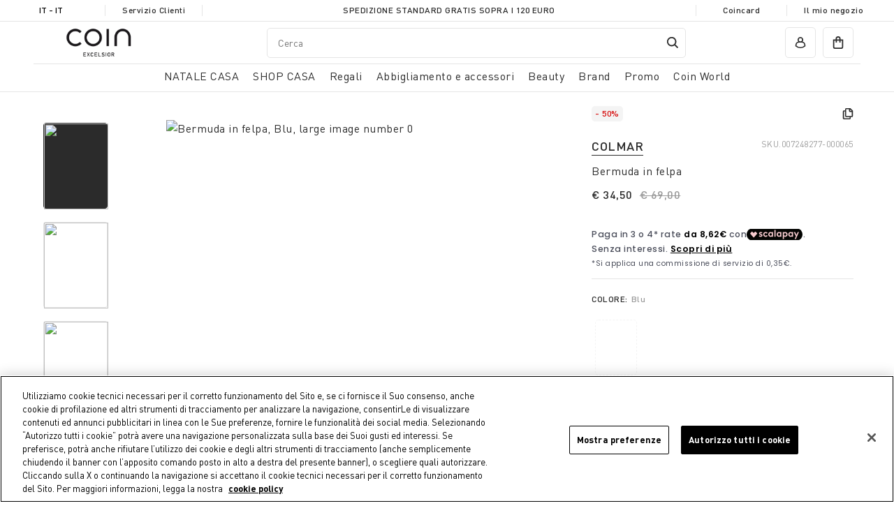

--- FILE ---
content_type: text/html;charset=UTF-8
request_url: https://www.coin.it/it-it/bermuda-in-felpa/007248277-000065.html
body_size: 24379
content:
<!DOCTYPE html>
<html lang="it-it" class="" data-publicpath="/on/demandware.static/Sites-coin_eu-Site/-/default/v1766664331377/">
<!-- ZPT4B03V -->
<head>


  <script>
    window.__dl = {"head":{"pageCategory":"other","siteVersion":"4.0.104","statusCode":"200","event":"productDetail","ecommerce":{"currencyCode":"EUR","detail":{"products":[{"name":"fleece bermuda shorts","id":"007248277-000065","category":"","brand":"colmar","variant":"blu","price":"34.5"}]}},"pageSection":""},"pageload":null};
    var dataLayer = window.__dl && window.__dl.head && [].concat(window.__dl.head);
    
    // // keep this line
var dataLayerPersonalData = {"userId":"","loginState":"visitor","mailMd5":"","device":"d","registeredNewsletter":"false","Registeredservices":"","experience":"appsalescontrassegnoexcluded_appsalesexcluded_customersit_customernofurniture_everyone_unregistered","pageCountry":"IT","pageLanguage":"it","currency":"EUR"};
for(var key in dataLayerPersonalData) {
  dataLayer[0][key] = dataLayerPersonalData[key]
};
  </script>







  <!-- Google Consent Mode -->
<script>
    window.dataLayer=window.dataLayer||[];
    function gtag(){
        dataLayer.push(arguments);
    }
    gtag("consent","default", {
        ad_storage:"denied",
        analytics_storage:"denied",
        functionality_storage:"denied",
        personalization_storage:"denied",
        security_storage:"granted",
        ad_user_data:"denied",
        ad_personalization:"denied",
        wait_for_update:2000
    });
</script>
<!-- End Google Consent Mode -->
<!-- Google Tag Manager --> <script>(function(w,d,s,l,i){w[l]=w[l]||[];w[l].push({'gtm.start':
new Date().getTime(),event:'gtm.js'});var f=d.getElementsByTagName(s)[0], j=d.createElement(s),dl=l!='dataLayer'?'&l='+l:'';j.async=true;j.src= 'https://www.googletagmanager.com/gtm.js?id='+i+dl;f.parentNode.insertBefore(j,f); })(window,document,'script','dataLayer','GTM-KBPQRFV');</script>
<!-- End Google Tag Manager -->



<meta charset=UTF-8>
<meta http-equiv="x-ua-compatible" content="ie=edge">
<meta name="viewport" content="width=device-width, initial-scale=1">
<meta http-equiv="content-language" content="it-it" />
<meta name="facebook-domain-verification" content="oo72ctt32o1qvmhtjovt45juo5i2gp" />


  
      
	 


	
  
    <!-- Inizio informativa di consenso dei cookie OneTrust per coin.it -->
    <script src="https://cdn.cookielaw.org/scripttemplates/otSDKStub.js"  type="text/javascript" charset="UTF-8" data-domain-script="2be22441-42c1-4033-a1bf-1c2603b8caf5" ></script>
    <script type="text/javascript">
      function OptanonWrapper() { }
    </script>
    <!-- Fine informativa di consenso dei cookie OneTrust per coin.it -->
  

 
	
      <title> Bermuda in felpa - Coin.it | Coin Ecom </title>
  
  





  <meta name="description" content="Bermuda in felpa" />
  <meta name="keywords" content="Storefront Reference Architecture Commerce Cloud" />




  
      <meta property="og:title" content="Bermuda in felpa - Coin.it | Coin Ecom">
  

  
      <meta property="og:description" content="Bermuda in felpa">
  




<link href="/on/demandware.static/Sites-coin_eu-Site/-/default/dw4dff248e/favicons/apple-touch-icon.png" rel='shortcut icon' type='image/x-icon' />
<link href="/on/demandware.static/Sites-coin_eu-Site/-/default/dw4dff248e/favicons/apple-touch-icon.png" rel='apple-touch-icon' />
<link href="/on/demandware.static/Sites-coin_eu-Site/-/default/dwf02ecdf5/favicons/apple-touch-icon-57x57.png" rel='apple-touch-icon' sizes='57x57' />
<link href="/on/demandware.static/Sites-coin_eu-Site/-/default/dw09993afa/favicons/apple-touch-icon-72x72.png" rel='apple-touch-icon' sizes='72x72' />
<link href="/on/demandware.static/Sites-coin_eu-Site/-/default/dw773907a9/favicons/apple-touch-icon-76x76.png" rel='apple-touch-icon' sizes='76x76' />
<link href="/on/demandware.static/Sites-coin_eu-Site/-/default/dwcbdd2de0/favicons/apple-touch-icon-114x114.png" rel='apple-touch-icon' sizes='114x114' />
<link href="/on/demandware.static/Sites-coin_eu-Site/-/default/dwaae31a4a/favicons/apple-touch-icon-120x120.png" rel='apple-touch-icon' sizes='120x120' />
<link href="/on/demandware.static/Sites-coin_eu-Site/-/it_IT/v1766664331377/favicons/apple-touch-icon-144x144.png" rel='apple-touch-icon' sizes='144x144' />
<link href="/on/demandware.static/Sites-coin_eu-Site/-/default/dw415f911f/favicons/apple-touch-icon-152x152.png" rel='apple-touch-icon' sizes='152x152' />
<link rel="icon" type="image/png" sizes="32x32" href="/on/demandware.static/Sites-coin_eu-Site/-/default/dw4aa14a64/favicons/favicon-32x32.png" />
<link rel="icon" type="image/png" sizes="16x16" href="/on/demandware.static/Sites-coin_eu-Site/-/default/dwa106a954/favicons/favicon-16x16.png" />
<link rel="manifest" href="/on/demandware.static/Sites-coin_eu-Site/-/default/dwccf17e00/favicons/site.webmanifest" />
<link rel="icon" type="image/x-icon" href="/on/demandware.static/Sites-coin_eu-Site/-/default/dw1f84e454/favicons/favicon-v2.ico" />
<meta name="apple-mobile-web-app-title" content="COIN" />
<meta name="application-name" content="COIN" />
<meta name="msapplication-TileColor" content="#da532c" />
<meta name="msapplication-config" content="/on/demandware.static/Sites-coin_eu-Site/-/default/dwc7c60be2/favicons/browserconfig.xml" />
<meta name="theme-color" content="#ffffff" />






  <link rel="canonical" href="https://www.coin.it/it-it/bermuda-in-felpa/007248277-000065.html" />






  <link rel="stylesheet" href="https://www.coin.it/on/demandware.static/Sites-coin_eu-Site/-/default/v1766664331377/css/experience/components/commerceAssets/productTile.css" />

  <link rel="stylesheet" href="https://www.coin.it/on/demandware.static/Sites-coin_eu-Site/-/default/v1766664331377/css/main.css" />



  <meta name="google-site-verification" content="1U55Z3ssy0vUP09TgUyyFBOmZuG8OmaWUSTMR3ISB7k" />



  <meta name="facebook-domain-verification" content="jsvgmg5xqji8tt9rdp3tqhnx5sn9bk" />


<script>
  window.apiroot = "/on/demandware.store/Sites-coin_eu-Site/it_IT";
</script>





<link rel="alternate" hreflang="en-at" href="https://www.coin.it/on/demandware.store/Sites-undefined-Site/en_AT/Product-Show?pid=007248277-000065" />

<link rel="alternate" hreflang="it-at" href="https://www.coin.it/on/demandware.store/Sites-undefined-Site/it_AT/Product-Show?pid=007248277-000065" />

<link rel="alternate" hreflang="en-be" href="https://www.coin.it/on/demandware.store/Sites-undefined-Site/en_BE/Product-Show?pid=007248277-000065" />

<link rel="alternate" hreflang="it-be" href="https://www.coin.it/on/demandware.store/Sites-undefined-Site/it_BE/Product-Show?pid=007248277-000065" />

<link rel="alternate" hreflang="en-bg" href="https://www.coin.it/on/demandware.store/Sites-undefined-Site/en_BG/Product-Show?pid=007248277-000065" />

<link rel="alternate" hreflang="it-bg" href="https://www.coin.it/on/demandware.store/Sites-undefined-Site/it_BG/Product-Show?pid=007248277-000065" />

<link rel="alternate" hreflang="en-hr" href="https://www.coin.it/on/demandware.store/Sites-undefined-Site/en_HR/Product-Show?pid=007248277-000065" />

<link rel="alternate" hreflang="it-hr" href="https://www.coin.it/on/demandware.store/Sites-undefined-Site/it_HR/Product-Show?pid=007248277-000065" />

<link rel="alternate" hreflang="en-cy" href="https://www.coin.it/on/demandware.store/Sites-undefined-Site/en_CY/Product-Show?pid=007248277-000065" />

<link rel="alternate" hreflang="it-cy" href="https://www.coin.it/on/demandware.store/Sites-undefined-Site/it_CY/Product-Show?pid=007248277-000065" />

<link rel="alternate" hreflang="en-cz" href="https://www.coin.it/on/demandware.store/Sites-undefined-Site/en_CZ/Product-Show?pid=007248277-000065" />

<link rel="alternate" hreflang="it-cz" href="https://www.coin.it/on/demandware.store/Sites-undefined-Site/it_CZ/Product-Show?pid=007248277-000065" />

<link rel="alternate" hreflang="en-dk" href="https://www.coin.it/on/demandware.store/Sites-undefined-Site/en_DK/Product-Show?pid=007248277-000065" />

<link rel="alternate" hreflang="it-dk" href="https://www.coin.it/on/demandware.store/Sites-undefined-Site/it_DK/Product-Show?pid=007248277-000065" />

<link rel="alternate" hreflang="en-ee" href="https://www.coin.it/on/demandware.store/Sites-undefined-Site/en_EE/Product-Show?pid=007248277-000065" />

<link rel="alternate" hreflang="it-ee" href="https://www.coin.it/on/demandware.store/Sites-undefined-Site/it_EE/Product-Show?pid=007248277-000065" />

<link rel="alternate" hreflang="en-fi" href="https://www.coin.it/on/demandware.store/Sites-undefined-Site/en_FI/Product-Show?pid=007248277-000065" />

<link rel="alternate" hreflang="it-fi" href="https://www.coin.it/on/demandware.store/Sites-undefined-Site/it_FI/Product-Show?pid=007248277-000065" />

<link rel="alternate" hreflang="en-fr" href="https://www.coin.it/on/demandware.store/Sites-undefined-Site/en_FR/Product-Show?pid=007248277-000065" />

<link rel="alternate" hreflang="it-fr" href="https://www.coin.it/on/demandware.store/Sites-undefined-Site/it_FR/Product-Show?pid=007248277-000065" />

<link rel="alternate" hreflang="en-de" href="https://www.coin.it/on/demandware.store/Sites-undefined-Site/en_DE/Product-Show?pid=007248277-000065" />

<link rel="alternate" hreflang="it-de" href="https://www.coin.it/on/demandware.store/Sites-undefined-Site/it_DE/Product-Show?pid=007248277-000065" />

<link rel="alternate" hreflang="en-gr" href="https://www.coin.it/on/demandware.store/Sites-undefined-Site/en_GR/Product-Show?pid=007248277-000065" />

<link rel="alternate" hreflang="it-gr" href="https://www.coin.it/on/demandware.store/Sites-undefined-Site/it_GR/Product-Show?pid=007248277-000065" />

<link rel="alternate" hreflang="en-hu" href="https://www.coin.it/on/demandware.store/Sites-undefined-Site/en_HU/Product-Show?pid=007248277-000065" />

<link rel="alternate" hreflang="it-hu" href="https://www.coin.it/on/demandware.store/Sites-undefined-Site/it_HU/Product-Show?pid=007248277-000065" />

<link rel="alternate" hreflang="en-ie" href="https://www.coin.it/on/demandware.store/Sites-undefined-Site/en_IE/Product-Show?pid=007248277-000065" />

<link rel="alternate" hreflang="it-ie" href="https://www.coin.it/on/demandware.store/Sites-undefined-Site/it_IE/Product-Show?pid=007248277-000065" />

<link rel="alternate" hreflang="x-default" href="https://www.coin.it/on/demandware.store/Sites-undefined-Site/it_IT/Product-Show?pid=007248277-000065" />

<link rel="alternate" hreflang="en-it" href="https://www.coin.it/on/demandware.store/Sites-undefined-Site/en_IT/Product-Show?pid=007248277-000065" />

<link rel="alternate" hreflang="en-lv" href="https://www.coin.it/on/demandware.store/Sites-undefined-Site/en_LV/Product-Show?pid=007248277-000065" />

<link rel="alternate" hreflang="it-lv" href="https://www.coin.it/on/demandware.store/Sites-undefined-Site/it_LV/Product-Show?pid=007248277-000065" />

<link rel="alternate" hreflang="en-lt" href="https://www.coin.it/on/demandware.store/Sites-undefined-Site/en_LT/Product-Show?pid=007248277-000065" />

<link rel="alternate" hreflang="it-lt" href="https://www.coin.it/on/demandware.store/Sites-undefined-Site/it_LT/Product-Show?pid=007248277-000065" />

<link rel="alternate" hreflang="en-lu" href="https://www.coin.it/on/demandware.store/Sites-undefined-Site/en_LU/Product-Show?pid=007248277-000065" />

<link rel="alternate" hreflang="it-lu" href="https://www.coin.it/on/demandware.store/Sites-undefined-Site/it_LU/Product-Show?pid=007248277-000065" />

<link rel="alternate" hreflang="en-mt" href="https://www.coin.it/on/demandware.store/Sites-undefined-Site/en_MT/Product-Show?pid=007248277-000065" />

<link rel="alternate" hreflang="it-mt" href="https://www.coin.it/on/demandware.store/Sites-undefined-Site/it_MT/Product-Show?pid=007248277-000065" />

<link rel="alternate" hreflang="en-nl" href="https://www.coin.it/on/demandware.store/Sites-undefined-Site/en_NL/Product-Show?pid=007248277-000065" />

<link rel="alternate" hreflang="it-nl" href="https://www.coin.it/on/demandware.store/Sites-undefined-Site/it_NL/Product-Show?pid=007248277-000065" />

<link rel="alternate" hreflang="en-pl" href="https://www.coin.it/on/demandware.store/Sites-undefined-Site/en_PL/Product-Show?pid=007248277-000065" />

<link rel="alternate" hreflang="it-pl" href="https://www.coin.it/on/demandware.store/Sites-undefined-Site/it_PL/Product-Show?pid=007248277-000065" />

<link rel="alternate" hreflang="en-pt" href="https://www.coin.it/on/demandware.store/Sites-undefined-Site/en_PT/Product-Show?pid=007248277-000065" />

<link rel="alternate" hreflang="it-pt" href="https://www.coin.it/on/demandware.store/Sites-undefined-Site/it_PT/Product-Show?pid=007248277-000065" />

<link rel="alternate" hreflang="en-ro" href="https://www.coin.it/on/demandware.store/Sites-undefined-Site/en_RO/Product-Show?pid=007248277-000065" />

<link rel="alternate" hreflang="it-ro" href="https://www.coin.it/on/demandware.store/Sites-undefined-Site/it_RO/Product-Show?pid=007248277-000065" />

<link rel="alternate" hreflang="en-sk" href="https://www.coin.it/on/demandware.store/Sites-undefined-Site/en_SK/Product-Show?pid=007248277-000065" />

<link rel="alternate" hreflang="it-sk" href="https://www.coin.it/on/demandware.store/Sites-undefined-Site/it_SK/Product-Show?pid=007248277-000065" />

<link rel="alternate" hreflang="en-si" href="https://www.coin.it/on/demandware.store/Sites-undefined-Site/en_SI/Product-Show?pid=007248277-000065" />

<link rel="alternate" hreflang="it-si" href="https://www.coin.it/on/demandware.store/Sites-undefined-Site/it_SI/Product-Show?pid=007248277-000065" />

<link rel="alternate" hreflang="en-es" href="https://www.coin.it/on/demandware.store/Sites-undefined-Site/en_ES/Product-Show?pid=007248277-000065" />

<link rel="alternate" hreflang="it-es" href="https://www.coin.it/on/demandware.store/Sites-undefined-Site/it_ES/Product-Show?pid=007248277-000065" />

<link rel="alternate" hreflang="en-se" href="https://www.coin.it/on/demandware.store/Sites-undefined-Site/en_SE/Product-Show?pid=007248277-000065" />

<link rel="alternate" hreflang="it-se" href="https://www.coin.it/on/demandware.store/Sites-undefined-Site/it_SE/Product-Show?pid=007248277-000065" />






  <script src="https://www.google.com/recaptcha/api.js" async defer></script>


<script>
window.FORM_LABELS = {
  missingValue: {
      checkbox: "Campo obbligatorio.",
      radio: "Campo obbligatorio.",
      select: "Campo obbligatorio.",
      'select-multiple': "Campo obbligatorio.",
      default: "Campo obbligatorio.",
  },
  patternMismatch: {
      email: "Inserisci un indirizzo e-mail valido",
      password: "La password non corrisponde",
      url: "Campo non valido.",
      number: "Campo non valido.",
      color: "Campo non valido.",
      date: "Campo non valido.",
      time: "Campo non valido.",
      month: "Campo non valido.",
      default: "Campo non valido.",
  },
  outOfRange: {
      over: "Valore troppo alto",
      under: "Valore troppo basso",
  },
  wrongLength: {
      over: "Campo troppo lungo.",
      under: "Campo troppo corto.",
  }
}
</script>
<script>
window.OTPResource = {
  urls: {
    send: "/on/demandware.store/Sites-coin_eu-Site/it_IT/OTP-Send",
    verify: "/on/demandware.store/Sites-coin_eu-Site/it_IT/OTP-Verify"
  },
  messages: {
    sendTitleEmail: "Ti abbiamo mandato il codice sulla mail ",
    sendTitlePhone: "Ti abbiamo mandato il codice per sms al numero ",
    sendBtnSubmit: "Invia il codice",
    sendNewOTP: "Reinvia il codice",
    verifySuccessTitle: "Verifica completata!",
    verifyErrorTitle: "Il codice inserito &egrave; errato. Riprova",
    genericError: "Verifica non andata a buon fine. Riprova",
    resendOTPMessage: "Codice reinviato"
  }
}
</script>
<script>
window.CoinCard = {
  getCustomerProfileURL: "/on/demandware.store/Sites-coin_eu-Site/it_IT/CoinCard-GetCustomerProfile",
  checkEmailForAssociation: "/on/demandware.store/Sites-coin_eu-Site/it_IT/CoinCard-CheckEmailForAssociation"
}
</script>



<script type="text/javascript"> 
  (function(c,l,a,r,i,t,y){
    c[a]=c[a]||function(){(c[a].q=c[a].q||[]).push(arguments)};
    t=l.createElement(r);t.async=1;t.src="https://www.clarity.ms/tag/"+i;
    y=l.getElementsByTagName(r)[0];y.parentNode.insertBefore(t,y);
  })(window, document,"clarity","script","riu66c7xip");
</script>
<script type="text/javascript">//<!--
/* <![CDATA[ (head-active_data.js) */
var dw = (window.dw || {});
dw.ac = {
    _analytics: null,
    _events: [],
    _category: "",
    _searchData: "",
    _anact: "",
    _anact_nohit_tag: "",
    _analytics_enabled: "true",
    _timeZone: "Europe/Rome",
    _capture: function(configs) {
        if (Object.prototype.toString.call(configs) === "[object Array]") {
            configs.forEach(captureObject);
            return;
        }
        dw.ac._events.push(configs);
    },
	capture: function() { 
		dw.ac._capture(arguments);
		// send to CQ as well:
		if (window.CQuotient) {
			window.CQuotient.trackEventsFromAC(arguments);
		}
	},
    EV_PRD_SEARCHHIT: "searchhit",
    EV_PRD_DETAIL: "detail",
    EV_PRD_RECOMMENDATION: "recommendation",
    EV_PRD_SETPRODUCT: "setproduct",
    applyContext: function(context) {
        if (typeof context === "object" && context.hasOwnProperty("category")) {
        	dw.ac._category = context.category;
        }
        if (typeof context === "object" && context.hasOwnProperty("searchData")) {
        	dw.ac._searchData = context.searchData;
        }
    },
    setDWAnalytics: function(analytics) {
        dw.ac._analytics = analytics;
    },
    eventsIsEmpty: function() {
        return 0 == dw.ac._events.length;
    }
};
/* ]]> */
// -->
</script>
<script type="text/javascript">//<!--
/* <![CDATA[ (head-cquotient.js) */
var CQuotient = window.CQuotient = {};
CQuotient.clientId = 'bgnw-coin_eu';
CQuotient.realm = 'BGNW';
CQuotient.siteId = 'coin_eu';
CQuotient.instanceType = 'prd';
CQuotient.locale = 'it_IT';
CQuotient.fbPixelId = '__UNKNOWN__';
CQuotient.activities = [];
CQuotient.cqcid='';
CQuotient.cquid='';
CQuotient.cqeid='';
CQuotient.cqlid='';
CQuotient.apiHost='api.cquotient.com';
/* Turn this on to test against Staging Einstein */
/* CQuotient.useTest= true; */
CQuotient.useTest = ('true' === 'false');
CQuotient.initFromCookies = function () {
	var ca = document.cookie.split(';');
	for(var i=0;i < ca.length;i++) {
	  var c = ca[i];
	  while (c.charAt(0)==' ') c = c.substring(1,c.length);
	  if (c.indexOf('cqcid=') == 0) {
		CQuotient.cqcid=c.substring('cqcid='.length,c.length);
	  } else if (c.indexOf('cquid=') == 0) {
		  var value = c.substring('cquid='.length,c.length);
		  if (value) {
		  	var split_value = value.split("|", 3);
		  	if (split_value.length > 0) {
			  CQuotient.cquid=split_value[0];
		  	}
		  	if (split_value.length > 1) {
			  CQuotient.cqeid=split_value[1];
		  	}
		  	if (split_value.length > 2) {
			  CQuotient.cqlid=split_value[2];
		  	}
		  }
	  }
	}
}
CQuotient.getCQCookieId = function () {
	if(window.CQuotient.cqcid == '')
		window.CQuotient.initFromCookies();
	return window.CQuotient.cqcid;
};
CQuotient.getCQUserId = function () {
	if(window.CQuotient.cquid == '')
		window.CQuotient.initFromCookies();
	return window.CQuotient.cquid;
};
CQuotient.getCQHashedEmail = function () {
	if(window.CQuotient.cqeid == '')
		window.CQuotient.initFromCookies();
	return window.CQuotient.cqeid;
};
CQuotient.getCQHashedLogin = function () {
	if(window.CQuotient.cqlid == '')
		window.CQuotient.initFromCookies();
	return window.CQuotient.cqlid;
};
CQuotient.trackEventsFromAC = function (/* Object or Array */ events) {
try {
	if (Object.prototype.toString.call(events) === "[object Array]") {
		events.forEach(_trackASingleCQEvent);
	} else {
		CQuotient._trackASingleCQEvent(events);
	}
} catch(err) {}
};
CQuotient._trackASingleCQEvent = function ( /* Object */ event) {
	if (event && event.id) {
		if (event.type === dw.ac.EV_PRD_DETAIL) {
			CQuotient.trackViewProduct( {id:'', alt_id: event.id, type: 'raw_sku'} );
		} // not handling the other dw.ac.* events currently
	}
};
CQuotient.trackViewProduct = function(/* Object */ cqParamData){
	var cq_params = {};
	cq_params.cookieId = CQuotient.getCQCookieId();
	cq_params.userId = CQuotient.getCQUserId();
	cq_params.emailId = CQuotient.getCQHashedEmail();
	cq_params.loginId = CQuotient.getCQHashedLogin();
	cq_params.product = cqParamData.product;
	cq_params.realm = cqParamData.realm;
	cq_params.siteId = cqParamData.siteId;
	cq_params.instanceType = cqParamData.instanceType;
	cq_params.locale = CQuotient.locale;
	
	if(CQuotient.sendActivity) {
		CQuotient.sendActivity(CQuotient.clientId, 'viewProduct', cq_params);
	} else {
		CQuotient.activities.push({activityType: 'viewProduct', parameters: cq_params});
	}
};
/* ]]> */
// -->
</script>


</head>
<body id="product-show"
class=" ">

<!-- Google Tag Manager (noscript) -->
<noscript><iframe src="https://www.googletagmanager.com/ns.html?id=GTM-KBPQRFV" height="0" width="0" style="display:none;visibility:hidden"></iframe></noscript>
<!-- End Google Tag Manager (noscript) -->


<section class="pre-header js-preheader">
  <div class="container">
    <div class="pre-header__item">
      






  <button class="country-selector-trigger action country-d-none" modal-open="country-selector-modal" aria-controls="country-selector" aria-haspopup="dialog">
    IT - it
  </button>




    </div>
    <div class="pre-header__item"><a href="/it-it/customer-service-dashboard/customer-service-dashboard.html">Servizio Clienti</a></div>
    <div class="pre-header__item main-item">
      
	
	<div class="content-asset"><!-- dwMarker="content" dwContentID="21c3793b0cfa3591c824327cbe" -->
		<p style="line-height:1.38">Spedizione standard gratis sopra i 120 euro</p>
	</div> <!-- End content-asset -->



    </div>
    <div class="pre-header__item main-item marquee">
      <div class="marquee__inner" aria-hidden="true">
        
	
	<div class="content-asset"><!-- dwMarker="content" dwContentID="21c3793b0cfa3591c824327cbe" -->
		<p style="line-height:1.38">Spedizione standard gratis sopra i 120 euro</p>
	</div> <!-- End content-asset -->



      </div>
    </div>
    <div class="pre-header__item"><a href="/it-it/coincard/coincard.html">Coincard</a></div>
    <div class="pre-header__item"><a href="/it-it/stores">Il mio negozio</a></div>
  </div>
</section>



<header data-component="MainHeaderComponent" class="header js-main-header ">
  <div class="container">
    
      <div class="row">
    

    <section class="header-top col-12">
      
      
        <div class="header-top-container">
      
      <div class="logo">
        <a href="/it-it/">
          <img src="/on/demandware.static/Sites-coin_eu-Site/-/it_IT/v1766664331377/images/coin-brand-loop-2x.gif?v=0.8754510630859464" width="300" height="100" alt="Coin" />
        </a>
      </div>
      
      <div class="actions left-actions">
        <button class="burger action action__wrapper js-burger" aria-haspopup="dialog" aria-controls="main-nav"><span class="d-none d-md-block">Tutte</span></button>
        <button class="search-mobile action action__wrapper js-search-mobile" aria-haspopup="dialog" aria-controls="header-search" modal-open="search-modal"></button>
        
          

<nav class="navigation-featured d-none d-md-block">
  <ul class="primary-menu">
    
      
    
      
        <li class="js-featured-item">
          <a href="#casa" role="button" aria-haspopup="dialog" aria-expanded="false" aria-controls="casa">SHOP CASA</a>
        </li>
      
    
      
        <li class="js-featured-item">
          <a href="#regali" role="button" aria-haspopup="dialog" aria-expanded="false" aria-controls="regali">Regali</a>
        </li>
      
    
      
        <li class="js-featured-item">
          <a href="#abbigliamento-e-accessori" role="button" aria-haspopup="dialog" aria-expanded="false" aria-controls="abbigliamento-e-accessori">Abbigliamento e accessori</a>
        </li>
      
    
      
        <li class="js-featured-item">
          <a href="#beauty" role="button" aria-haspopup="dialog" aria-expanded="false" aria-controls="beauty">Beauty</a>
        </li>
      
    
      
        <li class="js-featured-item">
          <a href="#brands" role="button" aria-haspopup="dialog" aria-expanded="false" aria-controls="brands">Brand</a>
        </li>
      
    
      
    
      
    
  </ul>
</nav>
<nav class="navigation js-main-nav" data-component="MainNavigationComponent" id="main-nav">
  <button class="js-close-button close-button" aria-label="close menu"><span class="icon-close" aria-hidden="true"></span></button>
  <ul class="primary-menu js-primary-menu">
    <li class="primary-menu-header">
      <span>Menu</span>
    </li>
    
      <li class="primary-item js-primary-item menu-item">
        <a href="/it-it/natale/" class="primary-link js-primary-link has-submenu" role="button" aria-haspopup="dialog" aria-expanded="false" aria-controls="natale"><span class="mobile-direct-category-link">NATALE CASA</span></a>
        
        
        
            <div class="sub-menu js-sub-menu" aria-label="NATALE CASA" id="natale" role="dialog" aria-modal="true">
  <button class="visible-sm js-mobile-back heading-h5 mobile-back back-button">NATALE CASA</button>
  <div class="container">
    <h2 class="visually-hidden">NATALE CASA</h2>
    <div class="row">
      <div class="sub-categories-col col-12">
        <h3 class="column-title">Categorie</h3>
        <ul>
          
            <li class="sub-menu-item menu-item view-all">
              <a href="/it-it/natale/">Vedi tutto</a>
            </li>
          
          
            <li class="sub-menu-item menu-item  ">
              <a href="/it-it/natale-casa/alberi-di-natale/" id="natale_alberi" class="primary-link direct-link" role="button" aria-haspopup="dialog" aria-expanded="false" aria-controls="natale_alberi"><span class="mobile-direct-category-link">Alberi di Natale</span></a>
              
            </li>
          
            <li class="sub-menu-item menu-item  js-primary-item">
              <a href="/it-it/natale-casa/tavola-natalizia/" id="natale_tavola_natalizia" class="primary-link js-primary-link has-submenu" role="button" aria-haspopup="dialog" aria-expanded="false" aria-controls="natale_tavola_natalizia"><span class="mobile-direct-category-link">Tavola natalizia</span></a>
              
                <div class="sub-menu js-sub-menu" aria-label="Tavola natalizia" id="natale_tavola_natalizia" role="dialog" aria-modal="true" tabindex="-1">
                  <button class="visible-sm js-mobile-back heading-h5 mobile-back back-button"><span>NATALE CASA</span> <span class="aria-hidden">/</span> <span>Tavola natalizia</span></button>
                  <ul>
                    <li class="sub-menu-item menu-item last view-all">
                      <a href="/it-it/natale-casa/tavola-natalizia/" class="dropdown-link">Vedi tutto</a>
                    </li>
                    
                      <li class="sub-menu-item ">
                        <a href="/it-it/natale-casa/tavola-natalizia/bicchieri-e-calici-natalizi/" id="natale_tavola_bicchieri_calici">Bicchieri e calici natalizi</a>
                      </li>
                    
                      <li class="sub-menu-item ">
                        <a href="/it-it/natale-casa/tavola-natalizia/coppe-e-contenitori-natalizi/" id="natale_tavola_coppe_contenitori">Coppe e contenitori natalizi</a>
                      </li>
                    
                      <li class="sub-menu-item ">
                        <a href="/it-it/natale-casa/tavola-natalizia/piatti-natalizi/" id="natale_tavola_piatti">Piatti natalizi</a>
                      </li>
                    
                      <li class="sub-menu-item ">
                        <a href="/it-it/natale-casa/tavola-natalizia/strofinacci-e-presine-natalizie/" id="natale_tavola_strofinacci_presine">Strofinacci e presine natalizie</a>
                      </li>
                    
                      <li class="sub-menu-item ">
                        <a href="/it-it/natale-casa/tavola-natalizia/tazze%2C-mug-e-tazzine-natalizie/" id="natale_tavola_tazze">Tazze, mug e tazzine natalizie</a>
                      </li>
                    
                      <li class="sub-menu-item ">
                        <a href="/it-it/natale-casa/tavola-natalizia/tovaglie-e-runner-natalizi/" id="natale_tavola_tovaglie_runner">Tovaglie e runner natalizi</a>
                      </li>
                    
                      <li class="sub-menu-item ">
                        <a href="/it-it/natale-casa/tavola-natalizia/tovagliette-natalizie/" id="natale_tavola_tovagliette">Tovagliette natalizie</a>
                      </li>
                    
                  </ul>
                  
                </div>
              
            </li>
          
            <li class="sub-menu-item menu-item  js-primary-item">
              <a href="/it-it/natale-casa/addobbi-albero-di-natale/" id="natale_addobbi_albero" class="primary-link js-primary-link has-submenu" role="button" aria-haspopup="dialog" aria-expanded="false" aria-controls="natale_addobbi_albero"><span class="mobile-direct-category-link">Addobbi Albero di Natale</span></a>
              
                <div class="sub-menu js-sub-menu" aria-label="Addobbi Albero di Natale" id="natale_addobbi_albero" role="dialog" aria-modal="true" tabindex="-1">
                  <button class="visible-sm js-mobile-back heading-h5 mobile-back back-button"><span>NATALE CASA</span> <span class="aria-hidden">/</span> <span>Addobbi Albero di Natale</span></button>
                  <ul>
                    <li class="sub-menu-item menu-item last view-all">
                      <a href="/it-it/natale-casa/addobbi-albero-di-natale/" class="dropdown-link">Vedi tutto</a>
                    </li>
                    
                      <li class="sub-menu-item ">
                        <a href="/it-it/natale-casa/addobbi-albero-di-natale/palline/" id="natale_addobbi_albero_palline">Palline</a>
                      </li>
                    
                      <li class="sub-menu-item ">
                        <a href="/it-it/natale-casa/addobbi-albero-di-natale/altre-decorazioni/" id="natale_addobbi_albero_altre_decorazioni">Altre decorazioni</a>
                      </li>
                    
                  </ul>
                  
                </div>
              
            </li>
          
            <li class="sub-menu-item menu-item  js-primary-item">
              <a href="/it-it/natale-casa/decorazioni-natalizie/" id="natale_decorazioni" class="primary-link js-primary-link has-submenu" role="button" aria-haspopup="dialog" aria-expanded="false" aria-controls="natale_decorazioni"><span class="mobile-direct-category-link">Decorazioni natalizie</span></a>
              
                <div class="sub-menu js-sub-menu" aria-label="Decorazioni natalizie" id="natale_decorazioni" role="dialog" aria-modal="true" tabindex="-1">
                  <button class="visible-sm js-mobile-back heading-h5 mobile-back back-button"><span>NATALE CASA</span> <span class="aria-hidden">/</span> <span>Decorazioni natalizie</span></button>
                  <ul>
                    <li class="sub-menu-item menu-item last view-all">
                      <a href="/it-it/natale-casa/decorazioni-natalizie/" class="dropdown-link">Vedi tutto</a>
                    </li>
                    
                      <li class="sub-menu-item ">
                        <a href="/it-it/natale-casa/decorazioni-natalizie/candele-natalizie/" id="natale_decorazioni_candele_natalizie">Candele natalizie</a>
                      </li>
                    
                      <li class="sub-menu-item ">
                        <a href="/it-it/natale-casa/decorazioni-natalizie/cuscini-natalizi/" id="natale_decorazioni_cuscini_natalizi">Cuscini natalizi</a>
                      </li>
                    
                      <li class="sub-menu-item ">
                        <a href="/it-it/natale-casa/decorazioni-natalizie/ghirlande-natalizie/" id="natale_decorazioni_ghirlande_natalizie">Ghirlande natalizie</a>
                      </li>
                    
                      <li class="sub-menu-item ">
                        <a href="/it-it/natale-casa/decorazioni-natalizie/altre-decorazioni-natalizie/" id="natale_decorazioni_natalizie">Altre decorazioni natalizie</a>
                      </li>
                    
                  </ul>
                  
                </div>
              
            </li>
          
            <li class="sub-menu-item menu-item  ">
              <a href="/it-it/natale-casa/luci-natalizie/" id="natale_luci_natalizie" class="primary-link direct-link" role="button" aria-haspopup="dialog" aria-expanded="false" aria-controls="natale_luci_natalizie"><span class="mobile-direct-category-link">Luci natalizie</span></a>
              
            </li>
          
            <li class="sub-menu-item menu-item  ">
              <a href="/it-it/natale-casa/bagno-1/" id="natale_bagno" class="primary-link direct-link" role="button" aria-haspopup="dialog" aria-expanded="false" aria-controls="natale_bagno"><span class="mobile-direct-category-link">Bagno</span></a>
              
            </li>
          
            <li class="sub-menu-item menu-item last ">
              <a href="/it-it/natale-casa/camera-da-letto/" id="natale_camera-da-letto" class="primary-link direct-link" role="button" aria-haspopup="dialog" aria-expanded="false" aria-controls="natale_camera-da-letto"><span class="mobile-direct-category-link">Camera da letto</span></a>
              
            </li>
          
        </ul>
      </div>

      
    </div>
  </div>
</div>
        
      </li>
    
      <li class="primary-item js-primary-item menu-item">
        <a href="/it-it/casa/" class="primary-link js-primary-link has-submenu" role="button" aria-haspopup="dialog" aria-expanded="false" aria-controls="casa"><span class="mobile-direct-category-link">SHOP CASA</span></a>
        
        
        
            <div class="sub-menu js-sub-menu" aria-label="SHOP CASA" id="casa" role="dialog" aria-modal="true">
  <button class="visible-sm js-mobile-back heading-h5 mobile-back back-button">SHOP CASA</button>
  <div class="container">
    <h2 class="visually-hidden">SHOP CASA</h2>
    <div class="row">
      <div class="sub-categories-col col-12">
        <h3 class="column-title">Categorie</h3>
        <ul>
          
            <li class="sub-menu-item menu-item view-all">
              <a href="/it-it/casa/">Vedi tutto</a>
            </li>
          
          
            <li class="sub-menu-item menu-item  js-primary-item">
              <a href="/it-it/shop-casa/tavola-e-cucina/" id="casa_tavola-e-cucina" class="primary-link js-primary-link has-submenu" role="button" aria-haspopup="dialog" aria-expanded="false" aria-controls="casa_tavola-e-cucina"><span class="mobile-direct-category-link">Tavola e Cucina</span></a>
              
                <div class="sub-menu js-sub-menu" aria-label="Tavola e Cucina" id="casa_tavola-e-cucina" role="dialog" aria-modal="true" tabindex="-1">
                  <button class="visible-sm js-mobile-back heading-h5 mobile-back back-button"><span>SHOP CASA</span> <span class="aria-hidden">/</span> <span>Tavola e Cucina</span></button>
                  <ul>
                    <li class="sub-menu-item menu-item last view-all">
                      <a href="/it-it/shop-casa/tavola-e-cucina/" class="dropdown-link">Vedi tutto</a>
                    </li>
                    
                      <li class="sub-menu-item ">
                        <a href="/it-it/shop-casa/tavola-e-cucina/piatti/" id="casa_tavola-e-cucina_piatti">Piatti</a>
                      </li>
                    
                      <li class="sub-menu-item ">
                        <a href="/it-it/shop-casa/tavola-e-cucina/bicchieri-e-calici/" id="casa_tavola-e-cucina_bicchieri-e-calici">Bicchieri e calici</a>
                      </li>
                    
                      <li class="sub-menu-item ">
                        <a href="/it-it/shop-casa/tavola-e-cucina/caraffe-e-decanter/" id="casa_tavola-e-cucina_caraffe-e-decanter">Caraffe e decanter</a>
                      </li>
                    
                      <li class="sub-menu-item ">
                        <a href="/it-it/shop-casa/tavola-e-cucina/posate/" id="casa_tavola-e-cucina_posate">Posate</a>
                      </li>
                    
                      <li class="sub-menu-item ">
                        <a href="/it-it/shop-casa/tavola-e-cucina/tovaglie-e-tovaglioli/" id="casa_tavola-e-cucina_tovaglie-e-tovaglioli">Tovaglie e Tovaglioli</a>
                      </li>
                    
                      <li class="sub-menu-item ">
                        <a href="/it-it/shop-casa/tavola-e-cucina/runner/" id="casa_tavola-e-cucina_runner">Runner</a>
                      </li>
                    
                      <li class="sub-menu-item ">
                        <a href="/it-it/shop-casa/tavola-e-cucina/tovagliette/" id="casa_tavola-e-cucina_tovagliette">Tovagliette</a>
                      </li>
                    
                      <li class="sub-menu-item ">
                        <a href="/it-it/shop-casa/tavola-e-cucina/cuscini-per-sedie/" id="casa_tavola-e-cucina_cuscini-per-sedie">Cuscini per sedie</a>
                      </li>
                    
                      <li class="sub-menu-item ">
                        <a href="/it-it/shop-casa/tavola-e-cucina/coppe-e-coppette/" id="casa_tavola-e-cucina_coppe-e-coppette">Coppe e Coppette</a>
                      </li>
                    
                      <li class="sub-menu-item ">
                        <a href="/it-it/tazze-da-caffe%2C-tazze-da-te%2C-tazze-da-caffe-particolari%2C-tazze-mug%2C-tazze-mug-particolari%2C-tazze-mug-colorate%2C-tazze-porcellana%2C-tazze-ceramica%2C-tazze-in-vetro%2C-tazzine%2C-set-tazze-colazione%2C-set-tazzine-da-caffe%2C/" id="casa_tavola-e-cucina_tazze-mug-e-tazzine">Tazze, mug e tazzine</a>
                      </li>
                    
                      <li class="sub-menu-item ">
                        <a href="/it-it/shop-casa/tavola-e-cucina/accessori-e-utensili-cucina/" id="casa_tavola-e-cucina_accessori-e-utensili-cucina">Accessori e utensili cucina</a>
                      </li>
                    
                      <li class="sub-menu-item ">
                        <a href="/it-it/shop-casa/tavola-e-cucina/grembiuli-e-strofinacci/" id="casa_tavola-e-cucina_grembiuli-e-strofinacci">Grembiuli e Strofinacci</a>
                      </li>
                    
                      <li class="sub-menu-item ">
                        <a href="/it-it/shop-casa/tavola-e-cucina/presine-e-guanti-da-cucina/" id="casa_tavola-e-cucina_presine-e-guanti-da-cucina">Presine e Guanti da cucina</a>
                      </li>
                    
                      <li class="sub-menu-item ">
                        <a href="/it-it/shop-casa/tavola-e-cucina/vassoi-e-alzate/" id="casa_tavola-e-cucina_vassoi-e-alzate">Vassoi e alzate</a>
                      </li>
                    
                      <li class="sub-menu-item ">
                        <a href="/it-it/shop-casa/tavola-e-cucina/teiere-e-tisaniere/" id="casa_tavola-e-cucina_teiere-e-tisaniere">Teiere e Tisaniere</a>
                      </li>
                    
                      <li class="sub-menu-item ">
                        <a href="/it-it/shop-casa/tavola-e-cucina/contenitori-e-cestini/" id="casa_tavola-e-cucina_contenitori-e-cestini">Contenitori e Cestini</a>
                      </li>
                    
                      <li class="sub-menu-item ">
                        <a href="/it-it/shop-casa/tavola-e-cucina/tappeti-cucina/" id="casa_tavola-e-cucina_tappeti-cucina">Tappeti cucina</a>
                      </li>
                    
                      <li class="sub-menu-item ">
                        <a href="/it-it/shop-casa/tavola-e-cucina/zuccheriere-e-lattiere/" id="casa_tavola-e-cucina_zuccheriere-e-lattiere">Zuccheriere e Lattiere</a>
                      </li>
                    
                      <li class="sub-menu-item ">
                        <a href="/it-it/shop-casa/tavola-e-cucina/insalatiere/" id="casa_tavola-e-cucina_insalatiere">Insalatiere</a>
                      </li>
                    
                  </ul>
                  
                </div>
              
            </li>
          
            <li class="sub-menu-item menu-item  js-primary-item">
              <a href="/it-it/shop-casa/cura%2C-organizzazione%2C-decorazione-casa/" id="casa_cura-organizzazione-decorazione-casa" class="primary-link js-primary-link has-submenu" role="button" aria-haspopup="dialog" aria-expanded="false" aria-controls="casa_cura-organizzazione-decorazione-casa"><span class="mobile-direct-category-link">Cura, organizzazione, decorazione casa</span></a>
              
                <div class="sub-menu js-sub-menu" aria-label="Cura, organizzazione, decorazione casa" id="casa_cura-organizzazione-decorazione-casa" role="dialog" aria-modal="true" tabindex="-1">
                  <button class="visible-sm js-mobile-back heading-h5 mobile-back back-button"><span>SHOP CASA</span> <span class="aria-hidden">/</span> <span>Cura, organizzazione, decorazione casa</span></button>
                  <ul>
                    <li class="sub-menu-item menu-item last view-all">
                      <a href="/it-it/shop-casa/cura%2C-organizzazione%2C-decorazione-casa/" class="dropdown-link">Vedi tutto</a>
                    </li>
                    
                      <li class="sub-menu-item ">
                        <a href="/it-it/shop-casa/cura%2C-organizzazione%2C-decorazione-casa/vasi-da-interno/" id="casa_cura-organizzazione-decorazione-casa_vasi-da-interno">Vasi da interno</a>
                      </li>
                    
                      <li class="sub-menu-item ">
                        <a href="/it-it/shop-casa/cura%2C-organizzazione%2C-decorazione-casa/cesti-e-organizer/" id="casa_cura-organizzazione-decorazione-casa_cesti-e-organizer">Cesti e organizer</a>
                      </li>
                    
                      <li class="sub-menu-item ">
                        <a href="/it-it/shop-casa/cura%2C-organizzazione%2C-decorazione-casa/soprammobili-e-orologi/" id="casa_cura-organizzazione-decorazione-casa_soprammobili-e-orologi">Soprammobili e Orologi</a>
                      </li>
                    
                      <li class="sub-menu-item ">
                        <a href="/it-it/shop-casa/cura%2C-organizzazione%2C-decorazione-casa/portafoto-e-cornici/" id="casa_cura-organizzazione-decorazione-casa_portafoto-e-cornici">Portafoto e cornici</a>
                      </li>
                    
                      <li class="sub-menu-item ">
                        <a href="/it-it/shop-casa/cura%2C-organizzazione%2C-decorazione-casa/lanterne%2C-candelieri-e-portacandele/" id="casa_cura-organizzazione-decorazione-casa_lanterne-candelieri-e-portacandele">Lanterne, candelieri e portacandele</a>
                      </li>
                    
                      <li class="sub-menu-item ">
                        <a href="/it-it/shop-casa/cura%2C-organizzazione%2C-decorazione-casa/articoli-da-ufficio/" id="casa_cura-organizzazione-decorazione-casa_articoli-ufficio">Articoli da ufficio</a>
                      </li>
                    
                      <li class="sub-menu-item ">
                        <a href="/it-it/shop-casa/cura%2C-organizzazione%2C-decorazione-casa/candele-e-diffusori/" id="casa_cura-organizzazione-decorazione-casa_candele-e-diffusori">Candele e diffusori</a>
                      </li>
                    
                      <li class="sub-menu-item ">
                        <a href="/it-it/shop-casa/cura%2C-organizzazione%2C-decorazione-casa/garden/" id="casa_cura-organizzazione-decorazione-casa_garden">Garden</a>
                      </li>
                    
                  </ul>
                  
                </div>
              
            </li>
          
            <li class="sub-menu-item menu-item  js-primary-item">
              <a href="/it-it/shop-casa/camera-da-letto/" id="casa_camera-da-letto" class="primary-link js-primary-link has-submenu" role="button" aria-haspopup="dialog" aria-expanded="false" aria-controls="casa_camera-da-letto"><span class="mobile-direct-category-link">Camera da letto</span></a>
              
                <div class="sub-menu js-sub-menu" aria-label="Camera da letto" id="casa_camera-da-letto" role="dialog" aria-modal="true" tabindex="-1">
                  <button class="visible-sm js-mobile-back heading-h5 mobile-back back-button"><span>SHOP CASA</span> <span class="aria-hidden">/</span> <span>Camera da letto</span></button>
                  <ul>
                    <li class="sub-menu-item menu-item last view-all">
                      <a href="/it-it/shop-casa/camera-da-letto/" class="dropdown-link">Vedi tutto</a>
                    </li>
                    
                      <li class="sub-menu-item ">
                        <a href="/it-it/shop-casa/camera-da-letto/copripiumini/" id="casa_camera-da-letto_copripiumini">Copripiumini</a>
                      </li>
                    
                      <li class="sub-menu-item ">
                        <a href="/it-it/shop-casa/camera-da-letto/lenzuola/" id="casa_camera-da-letto_lenzuola">Lenzuola</a>
                      </li>
                    
                      <li class="sub-menu-item ">
                        <a href="/it-it/shop-casa/camera-da-letto/federe-e-copricuscini/" id="casa_camera-da-letto_federe-e-copricuscini">Federe e copricuscini</a>
                      </li>
                    
                      <li class="sub-menu-item ">
                        <a href="/it-it/shop-casa/camera-da-letto/lenzuola-con-angoli/" id="casa_camera-da-letto_lenzuola-con-angoli">Lenzuola con angoli</a>
                      </li>
                    
                      <li class="sub-menu-item ">
                        <a href="/it-it/shop-casa/camera-da-letto/coperte-e-plaid/" id="casa_camera-da-letto_coperte-e-plaid">Coperte e Plaid</a>
                      </li>
                    
                      <li class="sub-menu-item ">
                        <a href="/it-it/shop-casa/camera-da-letto/trapunte-e-copriletti/" id="casa_camera-da-letto_trapunte-e-copriletti">Trapunte e copriletti</a>
                      </li>
                    
                      <li class="sub-menu-item ">
                        <a href="/it-it/shop-casa/camera-da-letto/piumini-e-guanciali/" id="casa_camera-da-letto_piumini-e-guanciali">Piumini e Guanciali</a>
                      </li>
                    
                      <li class="sub-menu-item ">
                        <a href="/it-it/shop-casa/camera-da-letto/cuscini-letto/" id="casa_camera-da-letto_cuscini-letto">Cuscini letto</a>
                      </li>
                    
                  </ul>
                  
                </div>
              
            </li>
          
            <li class="sub-menu-item menu-item  js-primary-item">
              <a href="/it-it/shop-casa/bagno/" id="casa_bagno" class="primary-link js-primary-link has-submenu" role="button" aria-haspopup="dialog" aria-expanded="false" aria-controls="casa_bagno"><span class="mobile-direct-category-link">Bagno</span></a>
              
                <div class="sub-menu js-sub-menu" aria-label="Bagno" id="casa_bagno" role="dialog" aria-modal="true" tabindex="-1">
                  <button class="visible-sm js-mobile-back heading-h5 mobile-back back-button"><span>SHOP CASA</span> <span class="aria-hidden">/</span> <span>Bagno</span></button>
                  <ul>
                    <li class="sub-menu-item menu-item last view-all">
                      <a href="/it-it/shop-casa/bagno/" class="dropdown-link">Vedi tutto</a>
                    </li>
                    
                      <li class="sub-menu-item ">
                        <a href="/it-it/shop-casa/bagno/asciugamani/" id="casa_bagno_asciugamani">Asciugamani</a>
                      </li>
                    
                      <li class="sub-menu-item ">
                        <a href="/it-it/shop-casa/bagno/accappatoi-e-ciabatte/" id="casa_bagno_accappatoi-e-ciabatte">Accappatoi e ciabatte</a>
                      </li>
                    
                      <li class="sub-menu-item ">
                        <a href="/it-it/shop-casa/bagno/accessori-bagno/" id="casa_bagno_accessori-bagno">Accessori bagno</a>
                      </li>
                    
                      <li class="sub-menu-item ">
                        <a href="/it-it/shop-casa/bagno/saponi-e-creme/" id="casa_bagno_saponi-e-creme">Saponi e creme</a>
                      </li>
                    
                      <li class="sub-menu-item ">
                        <a href="/it-it/shop-casa/bagno/tappeti-bagno/" id="casa_bagno_tappeti-bagno">Tappeti bagno</a>
                      </li>
                    
                  </ul>
                  
                </div>
              
            </li>
          
            <li class="sub-menu-item menu-item  ">
              <a href="/it-it/shop-casa/illuminazione-interni/" id="casa_iluminazione-interni" class="primary-link direct-link" role="button" aria-haspopup="dialog" aria-expanded="false" aria-controls="casa_iluminazione-interni"><span class="mobile-direct-category-link">Illuminazione interni</span></a>
              
            </li>
          
            <li class="sub-menu-item menu-item  js-primary-item">
              <a href="/it-it/shop-casa/soggiorno/" id="casa_soggiorno" class="primary-link js-primary-link has-submenu" role="button" aria-haspopup="dialog" aria-expanded="false" aria-controls="casa_soggiorno"><span class="mobile-direct-category-link">Soggiorno</span></a>
              
                <div class="sub-menu js-sub-menu" aria-label="Soggiorno" id="casa_soggiorno" role="dialog" aria-modal="true" tabindex="-1">
                  <button class="visible-sm js-mobile-back heading-h5 mobile-back back-button"><span>SHOP CASA</span> <span class="aria-hidden">/</span> <span>Soggiorno</span></button>
                  <ul>
                    <li class="sub-menu-item menu-item last view-all">
                      <a href="/it-it/shop-casa/soggiorno/" class="dropdown-link">Vedi tutto</a>
                    </li>
                    
                      <li class="sub-menu-item ">
                        <a href="/it-it/shop-casa/soggiorno/arredo-soggiorno/" id="casa_soggiorno_arredo-soggiorno">Arredo soggiorno</a>
                      </li>
                    
                      <li class="sub-menu-item ">
                        <a href="/it-it/shop-casa/soggiorno/cuscini-divano/" id="casa_soggiorno_cuscini-divano">Cuscini divano</a>
                      </li>
                    
                      <li class="sub-menu-item ">
                        <a href="/it-it/shop-casa/soggiorno/tappeti-soggiorno/" id="casa_soggiorno_tappeti-soggiorno">Tappeti soggiorno</a>
                      </li>
                    
                      <li class="sub-menu-item ">
                        <a href="/it-it/shop-casa/soggiorno/tende-soggiorno/" id="casa_soggiorno_tende-soggiorno">Tende soggiorno</a>
                      </li>
                    
                      <li class="sub-menu-item ">
                        <a href="/it-it/shop-casa/soggiorno/specchi/" id="casa_soggiorno_specchi">Specchi</a>
                      </li>
                    
                  </ul>
                  
                </div>
              
            </li>
          
            <li class="sub-menu-item menu-item  js-primary-item">
              <a href="/it-it/shop-casa/tessili-casa/" id="casa_tessili-casa" class="primary-link js-primary-link has-submenu" role="button" aria-haspopup="dialog" aria-expanded="false" aria-controls="casa_tessili-casa"><span class="mobile-direct-category-link">Tessili casa</span></a>
              
                <div class="sub-menu js-sub-menu" aria-label="Tessili casa" id="casa_tessili-casa" role="dialog" aria-modal="true" tabindex="-1">
                  <button class="visible-sm js-mobile-back heading-h5 mobile-back back-button"><span>SHOP CASA</span> <span class="aria-hidden">/</span> <span>Tessili casa</span></button>
                  <ul>
                    <li class="sub-menu-item menu-item last view-all">
                      <a href="/it-it/shop-casa/tessili-casa/" class="dropdown-link">Vedi tutto</a>
                    </li>
                    
                      <li class="sub-menu-item ">
                        <a href="/it-it/shop-casa/tessili-casa/biancheria-da-letto/" id="casa_tessili-casa_biancheria-da-letto">Biancheria da letto</a>
                      </li>
                    
                      <li class="sub-menu-item ">
                        <a href="/it-it/shop-casa/tessili-casa/tende/" id="casa_tessili-casa_tende">Tende</a>
                      </li>
                    
                      <li class="sub-menu-item ">
                        <a href="/it-it/shop-casa/tessili-casa/tappeti/" id="casa_tessili-casa_tappeti">Tappeti</a>
                      </li>
                    
                      <li class="sub-menu-item ">
                        <a href="/it-it/shop-casa/tessili-casa/cuscini/" id="casa_tessili-casa_cuscini">Cuscini</a>
                      </li>
                    
                      <li class="sub-menu-item ">
                        <a href="/it-it/shop-casa/tessili-casa/homewear/" id="casa_tessili_homewear">Homewear</a>
                      </li>
                    
                      <li class="sub-menu-item ">
                        <a href="/it-it/shop-casa/tessili-casa/biancheria-da-tavola/" id="casa_tessili-casa_biancheria-da-tavola">Biancheria da tavola</a>
                      </li>
                    
                      <li class="sub-menu-item ">
                        <a href="/it-it/shop-casa/tessili-casa/biancheria-bagno/" id="casa_tessili-casa_biancheria-bagno">Biancheria bagno</a>
                      </li>
                    
                      <li class="sub-menu-item ">
                        <a href="/it-it/shop-casa/tessili-casa/zerbini/" id="casa_tessili-casa_zerbini">Zerbini</a>
                      </li>
                    
                  </ul>
                  
                </div>
              
            </li>
          
            <li class="sub-menu-item menu-item  js-primary-item">
              <a href="/it-it/shop-casa/mobili/" id="casa_mobili" class="primary-link js-primary-link has-submenu" role="button" aria-haspopup="dialog" aria-expanded="false" aria-controls="casa_mobili"><span class="mobile-direct-category-link">Mobili</span></a>
              
                <div class="sub-menu js-sub-menu" aria-label="Mobili" id="casa_mobili" role="dialog" aria-modal="true" tabindex="-1">
                  <button class="visible-sm js-mobile-back heading-h5 mobile-back back-button"><span>SHOP CASA</span> <span class="aria-hidden">/</span> <span>Mobili</span></button>
                  <ul>
                    <li class="sub-menu-item menu-item last view-all">
                      <a href="/it-it/shop-casa/mobili/" class="dropdown-link">Vedi tutto</a>
                    </li>
                    
                      <li class="sub-menu-item ">
                        <a href="/it-it/shop-casa/mobili/complementi-d%27arredo/" id="casa_mobili_complementi-d'arredo">Complementi d'arredo</a>
                      </li>
                    
                      <li class="sub-menu-item ">
                        <a href="/it-it/shop-casa/mobili/divani-poltrone-e-pouf/" id="casa_mobili_pouf-e-poltrone">Divani poltrone e pouf</a>
                      </li>
                    
                      <li class="sub-menu-item ">
                        <a href="/it-it/shop-casa/mobili/sedie-e-sgabelli/" id="casa_mobili_sedie-e-sgabelli">Sedie e Sgabelli</a>
                      </li>
                    
                      <li class="sub-menu-item ">
                        <a href="/it-it/shop-casa/mobili/tavoli/" id="casa_mobili_tavoli">Tavoli</a>
                      </li>
                    
                  </ul>
                  
                </div>
              
            </li>
          
            <li class="sub-menu-item menu-item  js-primary-item">
              <a href="/it-it/shop-casa/outdoor/" id="casa_outdoor" class="primary-link js-primary-link has-submenu" role="button" aria-haspopup="dialog" aria-expanded="false" aria-controls="casa_outdoor"><span class="mobile-direct-category-link">Outdoor</span></a>
              
                <div class="sub-menu js-sub-menu" aria-label="Outdoor" id="casa_outdoor" role="dialog" aria-modal="true" tabindex="-1">
                  <button class="visible-sm js-mobile-back heading-h5 mobile-back back-button"><span>SHOP CASA</span> <span class="aria-hidden">/</span> <span>Outdoor</span></button>
                  <ul>
                    <li class="sub-menu-item menu-item last view-all">
                      <a href="/it-it/shop-casa/outdoor/" class="dropdown-link">Vedi tutto</a>
                    </li>
                    
                      <li class="sub-menu-item ">
                        <a href="/it-it/shop-casa/outdoor/teli-mare-e-accessori/" id="casa_outdoor_teli-mare-accessori">Teli mare e accessori</a>
                      </li>
                    
                      <li class="sub-menu-item ">
                        <a href="/it-it/shop-casa/outdoor/mobili-da-giardino/" id="casa_outdoor_mobili-da-giardino">Mobili da giardino</a>
                      </li>
                    
                      <li class="sub-menu-item ">
                        <a href="/it-it/shop-casa/outdoor/picnic-e-tempo-libero/" id="casa_outdoor_picnic-tempo-libero">Picnic e tempo libero</a>
                      </li>
                    
                      <li class="sub-menu-item ">
                        <a href="/it-it/shop-casa/outdoor/lanterne-e-vasi-da-esterno/" id="casa_outdoor_vasi-esterno-lanterne">Lanterne e Vasi da esterno</a>
                      </li>
                    
                      <li class="sub-menu-item ">
                        <a href="/it-it/shop-casa/outdoor/giardinaggio/" id="casa_outdoor_giardinaggio">Giardinaggio</a>
                      </li>
                    
                  </ul>
                  
                </div>
              
            </li>
          
            <li class="sub-menu-item menu-item  js-primary-item">
              <a href="/it-it/shop-casa/editoriali/" id="casa_editoriali" class="primary-link js-primary-link has-submenu" role="button" aria-haspopup="dialog" aria-expanded="false" aria-controls="casa_editoriali"><span class="mobile-direct-category-link">Editoriali</span></a>
              
                <div class="sub-menu js-sub-menu" aria-label="Editoriali" id="casa_editoriali" role="dialog" aria-modal="true" tabindex="-1">
                  <button class="visible-sm js-mobile-back heading-h5 mobile-back back-button"><span>SHOP CASA</span> <span class="aria-hidden">/</span> <span>Editoriali</span></button>
                  <ul>
                    <li class="sub-menu-item menu-item last view-all">
                      <a href="/it-it/shop-casa/editoriali/" class="dropdown-link">Vedi tutto</a>
                    </li>
                    
                      <li class="sub-menu-item ">
                        <a href="/it-it/shop-casa/editoriali/society-limonta/" id="casa_society">Society Limonta</a>
                      </li>
                    
                      <li class="sub-menu-item ">
                        <a href="/it-it/shop-casa/editoriali/portofino-letto/" id="casa_editoriale_portofino">Portofino letto</a>
                      </li>
                    
                      <li class="sub-menu-item ">
                        <a href="/it-it/shop-casa/editoriali/zefiro-lino-e-raso/" id="casa_editoriali_zefilo_linoeraso">Zefiro lino e raso</a>
                      </li>
                    
                      <li class="sub-menu-item ">
                        <a href="/it-it/shop-casa/editoriali/zefiro-percalle/" id="casa_editoriali_zefiro_percalle">Zefiro percalle</a>
                      </li>
                    
                      <li class="sub-menu-item ">
                        <a href="/it-it/shop-casa/editoriali/linen-joy/" id="casa_editoriali_lino">Linen joy</a>
                      </li>
                    
                      <li class="sub-menu-item ">
                        <a href="/it-it/shop-casa/editoriali/thermae-bagno/" id="casa_editoriali_thermae">Thermae bagno</a>
                      </li>
                    
                      <li class="sub-menu-item ">
                        <a href="/it-it/shop-casa/editoriali/zefiro-spugna/" id="casa_editoriali_zefiro_spugna">Zefiro spugna</a>
                      </li>
                    
                      <li class="sub-menu-item ">
                        <a href="/it-it/shop-casa/editoriali/letto-teen/" id="casa_editoriali_letto_teen">Letto Teen</a>
                      </li>
                    
                      <li class="sub-menu-item ">
                        <a href="/it-it/shop-casa/editoriali/best-of-italy%3A-sardegna/" id="casa_editoriali_best_of_Italy">Best of Italy: Sardegna</a>
                      </li>
                    
                  </ul>
                  
                </div>
              
            </li>
          
            <li class="sub-menu-item menu-item  ">
              <a href="/it-it/shop-casa/anteprima-aria-di-bianco/" id="aria_di_bianco_anteprima" class="primary-link direct-link" role="button" aria-haspopup="dialog" aria-expanded="false" aria-controls="aria_di_bianco_anteprima"><span class="mobile-direct-category-link">Anteprima Aria di Bianco</span></a>
              
            </li>
          
            <li class="sub-menu-item menu-item last js-primary-item">
              <a href="/it-it/shop-casa/outlet/" id="outlet" class="primary-link js-primary-link has-submenu" role="button" aria-haspopup="dialog" aria-expanded="false" aria-controls="outlet"><span class="mobile-direct-category-link">Outlet</span></a>
              
                <div class="sub-menu js-sub-menu" aria-label="Outlet" id="outlet" role="dialog" aria-modal="true" tabindex="-1">
                  <button class="visible-sm js-mobile-back heading-h5 mobile-back back-button"><span>SHOP CASA</span> <span class="aria-hidden">/</span> <span>Outlet</span></button>
                  <ul>
                    <li class="sub-menu-item menu-item last view-all">
                      <a href="/it-it/shop-casa/outlet/" class="dropdown-link">Vedi tutto</a>
                    </li>
                    
                      <li class="sub-menu-item last">
                        <a href="/it-it/outlet/casa/" id="outlet_casa">Casa</a>
                      </li>
                    
                  </ul>
                  
                </div>
              
            </li>
          
        </ul>
      </div>

      
    </div>
  </div>
</div>
        
      </li>
    
      <li class="primary-item js-primary-item menu-item">
        <a href="/it-it/regali-2/" class="primary-link js-primary-link has-submenu" role="button" aria-haspopup="dialog" aria-expanded="false" aria-controls="regali"><span class="mobile-direct-category-link">Regali</span></a>
        
        
        
            <div class="sub-menu js-sub-menu" aria-label="Regali" id="regali" role="dialog" aria-modal="true">
  <button class="visible-sm js-mobile-back heading-h5 mobile-back back-button">Regali</button>
  <div class="container">
    <h2 class="visually-hidden">Regali</h2>
    <div class="row">
      <div class="sub-categories-col col-12">
        <h3 class="column-title">Categorie</h3>
        <ul>
          
            <li class="sub-menu-item menu-item view-all">
              <a href="/it-it/regali-2/">Vedi tutto</a>
            </li>
          
          
            <li class="sub-menu-item menu-item  js-primary-item">
              <a href="/it-it/regali/regali-per-fasce-di-prezzo/" id="regali_regali-per-fasce-di-prezzo" class="primary-link js-primary-link has-submenu" role="button" aria-haspopup="dialog" aria-expanded="false" aria-controls="regali_regali-per-fasce-di-prezzo"><span class="mobile-direct-category-link">Regali per fasce di prezzo</span></a>
              
                <div class="sub-menu js-sub-menu" aria-label="Regali per fasce di prezzo" id="regali_regali-per-fasce-di-prezzo" role="dialog" aria-modal="true" tabindex="-1">
                  <button class="visible-sm js-mobile-back heading-h5 mobile-back back-button"><span>Regali</span> <span class="aria-hidden">/</span> <span>Regali per fasce di prezzo</span></button>
                  <ul>
                    <li class="sub-menu-item menu-item last view-all">
                      <a href="/it-it/regali/regali-per-fasce-di-prezzo/" class="dropdown-link">Vedi tutto</a>
                    </li>
                    
                      <li class="sub-menu-item ">
                        <a href="/it-it/regali/regali-per-fasce-di-prezzo/sotto-i-10%E2%82%AC/" id="regali_regali-per-fasce-di-prezzo_sotto-i-10&euro;">Sotto i 10&euro;</a>
                      </li>
                    
                      <li class="sub-menu-item ">
                        <a href="/it-it/regali/regali-per-fasce-di-prezzo/sotto-i-20%E2%82%AC/" id="regali_regali-per-fasce-di-prezzo_sotto-i-20&euro;">Sotto i 20&euro;</a>
                      </li>
                    
                      <li class="sub-menu-item ">
                        <a href="/it-it/regali/regali-per-fasce-di-prezzo/sotto-i-50%E2%82%AC/" id="regali_regali-per-fasce-di-prezzo_sotto-i-50&euro;">Sotto i 50&euro;</a>
                      </li>
                    
                      <li class="sub-menu-item ">
                        <a href="/it-it/regali/regali-per-fasce-di-prezzo/dai-50%E2%82%AC-ai-100%E2%82%AC/" id="regali_regali-per-fasce-di-prezzo_dai-50&euro;-ai-100&euro;">Dai 50&euro; ai 100&euro;</a>
                      </li>
                    
                      <li class="sub-menu-item ">
                        <a href="/it-it/regali/regali-per-fasce-di-prezzo/dai-100%E2%82%AC-ai-200%E2%82%AC/" id="regali_regali-per-fasce-di-prezzo_dai-100&euro;-ai-200&euro;">Dai 100&euro; ai 200&euro;</a>
                      </li>
                    
                      <li class="sub-menu-item ">
                        <a href="/it-it/regali/regali-per-fasce-di-prezzo/sopra-i-200%E2%82%AC/" id="regali_regali-per-fasce-di-prezzo_sopra-i-200&euro;">Sopra i 200&euro;</a>
                      </li>
                    
                  </ul>
                  
                </div>
              
            </li>
          
            <li class="sub-menu-item menu-item  ">
              <a href="/it-it/regali/giftcard/" id="regali_giftcard" class="primary-link direct-link" role="button" aria-haspopup="dialog" aria-expanded="false" aria-controls="regali_giftcard"><span class="mobile-direct-category-link">Giftcard</span></a>
              
            </li>
          
            <li class="sub-menu-item menu-item  ">
              <a href="/it-it/regali/regali-natale/" id="regali_regali-natale" class="primary-link direct-link" role="button" aria-haspopup="dialog" aria-expanded="false" aria-controls="regali_regali-natale"><span class="mobile-direct-category-link">Regali Natale</span></a>
              
            </li>
          
            <li class="sub-menu-item menu-item  ">
              <a href="/it-it/regali/regali-per-lei/" id="regali_regali-per-lei" class="primary-link direct-link" role="button" aria-haspopup="dialog" aria-expanded="false" aria-controls="regali_regali-per-lei"><span class="mobile-direct-category-link">Regali per Lei</span></a>
              
            </li>
          
            <li class="sub-menu-item menu-item  ">
              <a href="/it-it/regali/regali-per-lui/" id="regali_regali-per-lui" class="primary-link direct-link" role="button" aria-haspopup="dialog" aria-expanded="false" aria-controls="regali_regali-per-lui"><span class="mobile-direct-category-link">Regali per Lui</span></a>
              
            </li>
          
            <li class="sub-menu-item menu-item  ">
              <a href="/it-it/regali/regali-eco-e-sostenibili/" id="regali_regali-eco-e-sostenibili" class="primary-link direct-link" role="button" aria-haspopup="dialog" aria-expanded="false" aria-controls="regali_regali-eco-e-sostenibili"><span class="mobile-direct-category-link">Regali eco e sostenibili</span></a>
              
            </li>
          
            <li class="sub-menu-item menu-item  ">
              <a href="/it-it/regali/regali-per-bambini/" id="regali_regali-per-bambini" class="primary-link direct-link" role="button" aria-haspopup="dialog" aria-expanded="false" aria-controls="regali_regali-per-bambini"><span class="mobile-direct-category-link">Regali per Bambini</span></a>
              
            </li>
          
            <li class="sub-menu-item menu-item  ">
              <a href="/it-it/regali/regali-artigianali-e-unici/" id="regali_regali-artigianali-e-unici" class="primary-link direct-link" role="button" aria-haspopup="dialog" aria-expanded="false" aria-controls="regali_regali-artigianali-e-unici"><span class="mobile-direct-category-link">Regali artigianali e unici</span></a>
              
            </li>
          
            <li class="sub-menu-item menu-item last ">
              <a href="/it-it/regali/regali-per-chi-ama-gli-animali/" id="regali_regali-per-chi-ama-gli-animali" class="primary-link direct-link" role="button" aria-haspopup="dialog" aria-expanded="false" aria-controls="regali_regali-per-chi-ama-gli-animali"><span class="mobile-direct-category-link">Regali per chi ama gli animali</span></a>
              
            </li>
          
        </ul>
      </div>

      
    </div>
  </div>
</div>
        
      </li>
    
      <li class="primary-item js-primary-item menu-item">
        <a href="/it-it/abbigliamento-e-accessori/" class="primary-link js-primary-link has-submenu" role="button" aria-haspopup="dialog" aria-expanded="false" aria-controls="abbigliamento-e-accessori"><span class="mobile-direct-category-link">Abbigliamento e accessori</span></a>
        
        
        
            <div class="sub-menu js-sub-menu" aria-label="Abbigliamento e accessori" id="abbigliamento-e-accessori" role="dialog" aria-modal="true">
  <button class="visible-sm js-mobile-back heading-h5 mobile-back back-button">Abbigliamento e accessori</button>
  <div class="container">
    <h2 class="visually-hidden">Abbigliamento e accessori</h2>
    <div class="row">
      <div class="sub-categories-col col-12">
        <h3 class="column-title">Categorie</h3>
        <ul>
          
            <li class="sub-menu-item menu-item view-all">
              <a href="/it-it/abbigliamento-e-accessori/">Vedi tutto</a>
            </li>
          
          
            <li class="sub-menu-item menu-item  ">
              <a href="/it-it/abbigliamento-e-accessori/donna/" id="donna" class="primary-link direct-link" role="button" aria-haspopup="dialog" aria-expanded="false" aria-controls="donna"><span class="mobile-direct-category-link">Donna</span></a>
              
            </li>
          
            <li class="sub-menu-item menu-item  ">
              <a href="/it-it/abbigliamento-e-accessori/uomo/" id="uomo" class="primary-link direct-link" role="button" aria-haspopup="dialog" aria-expanded="false" aria-controls="uomo"><span class="mobile-direct-category-link">Uomo</span></a>
              
            </li>
          
            <li class="sub-menu-item menu-item  ">
              <a href="/it-it/abbigliamento-e-accessori/bambini/" id="bambini" class="primary-link direct-link" role="button" aria-haspopup="dialog" aria-expanded="false" aria-controls="bambini"><span class="mobile-direct-category-link">Bambini</span></a>
              
            </li>
          
            <li class="sub-menu-item menu-item last ">
              <a href="/it-it/abbigliamento-e-accessori/intimo/" id="intimo" class="primary-link direct-link" role="button" aria-haspopup="dialog" aria-expanded="false" aria-controls="intimo"><span class="mobile-direct-category-link">Intimo</span></a>
              
            </li>
          
        </ul>
      </div>

      
    </div>
  </div>
</div>
        
      </li>
    
      <li class="primary-item  menu-item">
        <a href="/it-it/beauty/" class="primary-link direct-link" role="button" aria-haspopup="dialog" aria-expanded="false" aria-controls="beauty"><span class="mobile-direct-category-link">Beauty</span></a>
        
        
        
      </li>
    
      <li class="primary-item js-primary-item menu-item">
        <a href="/it-it/brand/" class="primary-link js-primary-link has-submenu" role="button" aria-haspopup="dialog" aria-expanded="false" aria-controls="brands"><span class="mobile-direct-category-link">Brand</span></a>
        
        
          <div class="sub-menu js-sub-menu" aria-label="Brand" id="brands" role="dialog" aria-modal="true">
  <button class="visible-sm js-mobile-back heading-h5 mobile-back back-button">Brand</button>
  <div class="container">
    <h2 class="visually-hidden">Brand</h2>
    <div class="row">
      <div class="sub-categories-col col-12">
        
      </div>

      <div class="sub-categories-col letter col-12 ">
        
          <div class="brand-col">
            <h3 class="column-title">Brand A-Z</h3>
              <ul class="brand-letters-list">
                
                  <li class="sub-menu-item menu-item">
                    <a href="/it-it/brand/#group-T">T</a>
                  </li>
                
              </ul>
            </div>
          
      </div>
      
      <div class="sub-categories-col col-12">
        <h3 class="column-title">Brand in evidenza</h3>
        
      </div>
    </div>
  </div>
</div>
        
        
      </li>
    
      <li class="primary-item  menu-item">
        <a href="/it-it/promo/" class="primary-link direct-link" role="button" aria-haspopup="dialog" aria-expanded="false" aria-controls="promozioni"><span class="mobile-direct-category-link">Promo</span></a>
        
        
        
      </li>
    
      <li class="primary-item  menu-item">
        <a href="/it-it/coin-world/" class="primary-link direct-link" role="button" aria-haspopup="dialog" aria-expanded="false" aria-controls="coin_world"><span class="mobile-direct-category-link">Coin World</span></a>
        
        
        
      </li>
    
    
<li class="mobile-actions">
  <div class="mobile-action-section">
    <p class="text-with-icon"><span class="icon-card-black" aria-hidden="true"></span>Coincard</p>
    <ul>
      <li class="mobile-action">
        <a href="/it-it/coincard/coincard.html" class="btn btn-primary">Scopri</a>
      </li>
      <li class="mobile-action">
        <a href="/it-it/account" class="btn btn-primary">Accedi</a>
      </li>
    </ul>
  </div>
  <div class="mobile-action-section">
    <p class="text-with-icon"><span class="icon-chat" aria-hidden="true"></span>Hai bisogno di aiuto?</p>
    <ul>
      <li class="mobile-action">
        <a href="/it-it/contatti/contatti.html" class="btn btn-primary">Contatti</a>
      </li>
      <li class="mobile-action">
        <a href="/it-it/customer-service-dashboard/customer-service-dashboard.html" class="btn btn-primary">Supporto Rapido</a>
      </li>
      <li class="mobile-action">
        <a href="/on/demandware.store/Sites-coin_eu-Site/it_IT/Order-Status" class="btn btn-primary">Traccia il tuo ordine</a>
      </li>
      <li class="mobile-action">
        <a href="/it-it/resi-e-cambi/resi-e-cambi.html" class="btn btn-primary">Informazioni sui resi</a>
      </li>
    </ul>
  </div>
  <div class="mobile-action-section">
    <p class="text-with-icon"><span class="icon-world"></span>Cambia Paese &amp; Lingua</p>
    




  <ul>
    <li class="mobile-action">
      <button class="btn btn-primary" modal-open="country-selector-modal" aria-controls="country-selector" aria-haspopup="dialog">
        <span class="lag-detail">IT</span>
      </button>
    </li>
    <li class="mobile-action">
      <button class="btn btn-primary" modal-open="country-selector-modal" aria-controls="country-selector" aria-haspopup="dialog">
        <span class="lag-detail">it</span>
      </button>
    </li>
  </ul>






  </div>
</li>
<li class="mobile-actions mobile-actions-fixed d-sm-none">
  <ul class="mobile-action-section">
    <li class="mobile-action">
      <a href="/it-it/account" class="btn btn-tertiary"><span class="icon-account" aria-hidden="true"></span>Account</a>
    </li>
    <li class="mobile-action">
      <a href="/it-it/wishlist" class="btn btn-tertiary"><span class="icon-wishlist-empty" aria-hidden="true"></span>Wishlist</a>
    </li>
  </ul>
</li>
  </ul>
</nav>









  
  
  
  

<div id="country-selector-modal"  class="modal modal-right" aria-hidden="true">
  <div class="modal-overlay" tabindex="-1" modal-close>
    <div class="modal-container js-modal-container " role="dialog" aria-modal="true">
      <button type="button" class="modal-close" aria-label="modal.close" modal-close></button>
      
    <div class="modal-header">
      <h2>Cambia Paese &amp; Lingua</h2>
    </div>

    <div class="modal-content">

      <div class="country-selector">
        
          <p class="continent-section">Europe</p>
          <ul class="country-section">
            
              
              
                <li>
                  <a href="https://www.coin.it/en-at/">
                    Austria
                  </a>

                  <div class="language-items">
                    <ul>
                      
                        
                          <li>
                            <a href="https://www.coin.it/en-at/">
                              en
                            </a>
                          </li>
                        
                        
                      
                        
                        
                          <li>
                            <a href="https://www.coin.it/it-at/">
                              it
                            </a>
                          </li>
                        
                      
                    </ul>
                  </div>

                </li>
              
            
              
              
                <li>
                  <a href="https://www.coin.it/en-be/">
                    Belgio
                  </a>

                  <div class="language-items">
                    <ul>
                      
                        
                          <li>
                            <a href="https://www.coin.it/en-be/">
                              en
                            </a>
                          </li>
                        
                        
                      
                        
                        
                          <li>
                            <a href="https://www.coin.it/it-be/">
                              it
                            </a>
                          </li>
                        
                      
                    </ul>
                  </div>

                </li>
              
            
              
              
                <li>
                  <a href="https://www.coin.it/en-bg/">
                    Bulgaria
                  </a>

                  <div class="language-items">
                    <ul>
                      
                        
                          <li>
                            <a href="https://www.coin.it/en-bg/">
                              en
                            </a>
                          </li>
                        
                        
                      
                        
                        
                          <li>
                            <a href="https://www.coin.it/it-bg/">
                              it
                            </a>
                          </li>
                        
                      
                    </ul>
                  </div>

                </li>
              
            
              
              
                <li>
                  <a href="https://www.coin.it/en-cz/">
                    Cechia
                  </a>

                  <div class="language-items">
                    <ul>
                      
                        
                          <li>
                            <a href="https://www.coin.it/en-cz/">
                              en
                            </a>
                          </li>
                        
                        
                      
                        
                        
                          <li>
                            <a href="https://www.coin.it/it-cz/">
                              it
                            </a>
                          </li>
                        
                      
                    </ul>
                  </div>

                </li>
              
            
              
              
                <li>
                  <a href="https://www.coin.it/en-cy/">
                    Cipro
                  </a>

                  <div class="language-items">
                    <ul>
                      
                        
                          <li>
                            <a href="https://www.coin.it/en-cy/">
                              en
                            </a>
                          </li>
                        
                        
                      
                        
                        
                          <li>
                            <a href="https://www.coin.it/it-cy/">
                              it
                            </a>
                          </li>
                        
                      
                    </ul>
                  </div>

                </li>
              
            
              
              
                <li>
                  <a href="https://www.coin.it/en-hr/">
                    Croazia
                  </a>

                  <div class="language-items">
                    <ul>
                      
                        
                          <li>
                            <a href="https://www.coin.it/en-hr/">
                              en
                            </a>
                          </li>
                        
                        
                      
                        
                        
                          <li>
                            <a href="https://www.coin.it/it-hr/">
                              it
                            </a>
                          </li>
                        
                      
                    </ul>
                  </div>

                </li>
              
            
              
              
                <li>
                  <a href="https://www.coin.it/en-dk/">
                    Danimarca
                  </a>

                  <div class="language-items">
                    <ul>
                      
                        
                          <li>
                            <a href="https://www.coin.it/en-dk/">
                              en
                            </a>
                          </li>
                        
                        
                      
                        
                        
                          <li>
                            <a href="https://www.coin.it/it-dk/">
                              it
                            </a>
                          </li>
                        
                      
                    </ul>
                  </div>

                </li>
              
            
              
              
                <li>
                  <a href="https://www.coin.it/en-ee/">
                    Estonia
                  </a>

                  <div class="language-items">
                    <ul>
                      
                        
                          <li>
                            <a href="https://www.coin.it/en-ee/">
                              en
                            </a>
                          </li>
                        
                        
                      
                        
                        
                          <li>
                            <a href="https://www.coin.it/it-ee/">
                              it
                            </a>
                          </li>
                        
                      
                    </ul>
                  </div>

                </li>
              
            
              
              
                <li>
                  <a href="https://www.coin.it/en-fi/">
                    Finlandia
                  </a>

                  <div class="language-items">
                    <ul>
                      
                        
                          <li>
                            <a href="https://www.coin.it/en-fi/">
                              en
                            </a>
                          </li>
                        
                        
                      
                        
                        
                          <li>
                            <a href="https://www.coin.it/it-fi/">
                              it
                            </a>
                          </li>
                        
                      
                    </ul>
                  </div>

                </li>
              
            
              
              
                <li>
                  <a href="https://www.coin.it/en-fr/">
                    Francia
                  </a>

                  <div class="language-items">
                    <ul>
                      
                        
                          <li>
                            <a href="https://www.coin.it/en-fr/">
                              en
                            </a>
                          </li>
                        
                        
                      
                        
                        
                          <li>
                            <a href="https://www.coin.it/it-fr/">
                              it
                            </a>
                          </li>
                        
                      
                    </ul>
                  </div>

                </li>
              
            
              
              
                <li>
                  <a href="https://www.coin.it/en-de/">
                    Germania
                  </a>

                  <div class="language-items">
                    <ul>
                      
                        
                          <li>
                            <a href="https://www.coin.it/en-de/">
                              en
                            </a>
                          </li>
                        
                        
                      
                        
                        
                          <li>
                            <a href="https://www.coin.it/it-de/">
                              it
                            </a>
                          </li>
                        
                      
                    </ul>
                  </div>

                </li>
              
            
              
              
                <li>
                  <a href="https://www.coin.it/en-gr/">
                    Grecia
                  </a>

                  <div class="language-items">
                    <ul>
                      
                        
                          <li>
                            <a href="https://www.coin.it/en-gr/">
                              en
                            </a>
                          </li>
                        
                        
                      
                        
                        
                          <li>
                            <a href="https://www.coin.it/it-gr/">
                              it
                            </a>
                          </li>
                        
                      
                    </ul>
                  </div>

                </li>
              
            
              
              
                <li>
                  <a href="https://www.coin.it/en-ie/">
                    Irlanda
                  </a>

                  <div class="language-items">
                    <ul>
                      
                        
                          <li>
                            <a href="https://www.coin.it/en-ie/">
                              en
                            </a>
                          </li>
                        
                        
                      
                        
                        
                          <li>
                            <a href="https://www.coin.it/it-ie/">
                              it
                            </a>
                          </li>
                        
                      
                    </ul>
                  </div>

                </li>
              
            
              
              
                <li>
                  <a href="https://www.coin.it/it-it/">
                    Italia
                  </a>

                  <div class="language-items">
                    <ul>
                      
                        
                        
                          <li>
                            <a href="https://www.coin.it/it-it/">
                              it
                            </a>
                          </li>
                        
                      
                        
                          <li>
                            <a href="https://www.coin.it/en-it/">
                              en
                            </a>
                          </li>
                        
                        
                      
                    </ul>
                  </div>

                </li>
              
            
              
              
                <li>
                  <a href="https://www.coin.it/en-lv/">
                    Lettonia
                  </a>

                  <div class="language-items">
                    <ul>
                      
                        
                          <li>
                            <a href="https://www.coin.it/en-lv/">
                              en
                            </a>
                          </li>
                        
                        
                      
                        
                        
                          <li>
                            <a href="https://www.coin.it/it-lv/">
                              it
                            </a>
                          </li>
                        
                      
                    </ul>
                  </div>

                </li>
              
            
              
              
                <li>
                  <a href="https://www.coin.it/en-lt/">
                    Lituania
                  </a>

                  <div class="language-items">
                    <ul>
                      
                        
                          <li>
                            <a href="https://www.coin.it/en-lt/">
                              en
                            </a>
                          </li>
                        
                        
                      
                        
                        
                          <li>
                            <a href="https://www.coin.it/it-lt/">
                              it
                            </a>
                          </li>
                        
                      
                    </ul>
                  </div>

                </li>
              
            
              
              
                <li>
                  <a href="https://www.coin.it/en-lu/">
                    Lussemburgo
                  </a>

                  <div class="language-items">
                    <ul>
                      
                        
                          <li>
                            <a href="https://www.coin.it/en-lu/">
                              en
                            </a>
                          </li>
                        
                        
                      
                        
                        
                          <li>
                            <a href="https://www.coin.it/it-lu/">
                              it
                            </a>
                          </li>
                        
                      
                    </ul>
                  </div>

                </li>
              
            
              
              
                <li>
                  <a href="https://www.coin.it/en-mt/">
                    Malta
                  </a>

                  <div class="language-items">
                    <ul>
                      
                        
                          <li>
                            <a href="https://www.coin.it/en-mt/">
                              en
                            </a>
                          </li>
                        
                        
                      
                        
                        
                          <li>
                            <a href="https://www.coin.it/it-mt/">
                              it
                            </a>
                          </li>
                        
                      
                    </ul>
                  </div>

                </li>
              
            
              
              
                <li>
                  <a href="https://www.coin.it/en-nl/">
                    Paesi Bassi
                  </a>

                  <div class="language-items">
                    <ul>
                      
                        
                          <li>
                            <a href="https://www.coin.it/en-nl/">
                              en
                            </a>
                          </li>
                        
                        
                      
                        
                        
                          <li>
                            <a href="https://www.coin.it/it-nl/">
                              it
                            </a>
                          </li>
                        
                      
                    </ul>
                  </div>

                </li>
              
            
              
              
                <li>
                  <a href="https://www.coin.it/en-pl/">
                    Polonia
                  </a>

                  <div class="language-items">
                    <ul>
                      
                        
                          <li>
                            <a href="https://www.coin.it/en-pl/">
                              en
                            </a>
                          </li>
                        
                        
                      
                        
                        
                          <li>
                            <a href="https://www.coin.it/it-pl/">
                              it
                            </a>
                          </li>
                        
                      
                    </ul>
                  </div>

                </li>
              
            
              
              
                <li>
                  <a href="https://www.coin.it/en-pt/">
                    Portogallo
                  </a>

                  <div class="language-items">
                    <ul>
                      
                        
                          <li>
                            <a href="https://www.coin.it/en-pt/">
                              en
                            </a>
                          </li>
                        
                        
                      
                        
                        
                          <li>
                            <a href="https://www.coin.it/it-pt/">
                              it
                            </a>
                          </li>
                        
                      
                    </ul>
                  </div>

                </li>
              
            
              
              
                <li>
                  <a href="https://www.coin.it/en-ro/">
                    Romania
                  </a>

                  <div class="language-items">
                    <ul>
                      
                        
                          <li>
                            <a href="https://www.coin.it/en-ro/">
                              en
                            </a>
                          </li>
                        
                        
                      
                        
                        
                          <li>
                            <a href="https://www.coin.it/it-ro/">
                              it
                            </a>
                          </li>
                        
                      
                    </ul>
                  </div>

                </li>
              
            
              
              
                <li>
                  <a href="https://www.coin.it/en-sk/">
                    Slovacchia
                  </a>

                  <div class="language-items">
                    <ul>
                      
                        
                          <li>
                            <a href="https://www.coin.it/en-sk/">
                              en
                            </a>
                          </li>
                        
                        
                      
                        
                        
                          <li>
                            <a href="https://www.coin.it/it-sk/">
                              it
                            </a>
                          </li>
                        
                      
                    </ul>
                  </div>

                </li>
              
            
              
              
                <li>
                  <a href="https://www.coin.it/en-si/">
                    Slovenia
                  </a>

                  <div class="language-items">
                    <ul>
                      
                        
                          <li>
                            <a href="https://www.coin.it/en-si/">
                              en
                            </a>
                          </li>
                        
                        
                      
                        
                        
                          <li>
                            <a href="https://www.coin.it/it-si/">
                              it
                            </a>
                          </li>
                        
                      
                    </ul>
                  </div>

                </li>
              
            
              
              
                <li>
                  <a href="https://www.coin.it/en-es/">
                    Spagna
                  </a>

                  <div class="language-items">
                    <ul>
                      
                        
                          <li>
                            <a href="https://www.coin.it/en-es/">
                              en
                            </a>
                          </li>
                        
                        
                      
                        
                        
                          <li>
                            <a href="https://www.coin.it/it-es/">
                              it
                            </a>
                          </li>
                        
                      
                    </ul>
                  </div>

                </li>
              
            
              
              
                <li>
                  <a href="https://www.coin.it/en-se/">
                    Svezia
                  </a>

                  <div class="language-items">
                    <ul>
                      
                        
                          <li>
                            <a href="https://www.coin.it/en-se/">
                              en
                            </a>
                          </li>
                        
                        
                      
                        
                        
                          <li>
                            <a href="https://www.coin.it/it-se/">
                              it
                            </a>
                          </li>
                        
                      
                    </ul>
                  </div>

                </li>
              
            
              
              
                <li>
                  <a href="https://www.coin.it/en-hu/">
                    Ungheria
                  </a>

                  <div class="language-items">
                    <ul>
                      
                        
                          <li>
                            <a href="https://www.coin.it/en-hu/">
                              en
                            </a>
                          </li>
                        
                        
                      
                        
                        
                          <li>
                            <a href="https://www.coin.it/it-hu/">
                              it
                            </a>
                          </li>
                        
                      
                    </ul>
                  </div>

                </li>
              
            
          </ul>
        
      </div>
    </div>
  
    </div>
  </div>
</div>



          


    <script src="/on/demandware.static/Sites-coin_eu-Site/-/default/v1766664331377/js/globalMenu.js" defer=""></script>


    <link rel="stylesheet" href="/on/demandware.static/Sites-coin_eu-Site/-/it_IT/v1766664331377/css/menu.css"  />

<button class="burger menu-toggler" type="button" aria-controls="sg-navbar-collapse" aria-expanded="false" aria-label="Toggle navigation"></button>
<div class="main-menu fc-menu">
    <nav class="fc-navbar">
        <div class="close-menu clearfix d-md-none">
            <div class="close-button pull-right">
                <button role="button" aria-label="Close Menu">
                    Chiudi
                    <span aria-hidden="true">&times;</span>
                </button>
            </div>
        </div>
        <div class="fc-menu-group" role="navigation">
            <ul class="fc-navbar-nav" role="menu">
                
                    

                    
                        
                            <li class="fc-nav-item fc-megamenu" role="presentation">
                                <a href="/it-it/natale/" id="natale" class="fc-nav-link" role="button" data-toggle="dropdown" aria-haspopup="true" aria-expanded="false" tabindex="0">NATALE CASA</a>
                                
                                
                                <div class="fc-megamenu-container" role="menu" aria-hidden="true" aria-label="natale"> 
    <div class="fc-megamenu-row">
        
            
            
                <ul class="fc-megamenu-column" role="menu" aria-hidden="true">
    
        
            <li class="fc-category-second-level" role="presentation" data-categoryid="natale_alberi">
                <div class="fc-menu-item-link">
                    <a href="/it-it/natale-casa/alberi-di-natale/" id="natale_alberi">
                        Alberi di Natale
                    </a>
                </div>
            </li>
        
    
        
            <li class="fc-category-second-level" role="presentation" data-categoryid="natale_luci_natalizie">
                <div class="fc-menu-item-link">
                    <a href="/it-it/natale-casa/luci-natalizie/" id="natale_luci_natalizie">
                        Luci natalizie
                    </a>
                </div>
            </li>
        
    
</ul>
            
                <ul class="fc-megamenu-column" role="menu" aria-hidden="true">
    
        
            <li class="fc-category-second-level" role="presentation" data-categoryid="natale_tavola_natalizia">
                <div class="fc-menu-item-link">
                    <a href="/it-it/natale-casa/tavola-natalizia/" id="natale_tavola_natalizia">
                        Tavola natalizia
                    </a>
                </div>
                <ul class="fc-menu-item-list" role="menu" aria-hidden="true">
    
        <li class="fc-nav-item" role="presentation">
            <a href="/it-it/natale-casa/tavola-natalizia/bicchieri-e-calici-natalizi/" id="natale_tavola_bicchieri_calici" role="menuitem" tabindex="-1">
                Bicchieri e calici natalizi
            </a>
        </li>
    
        <li class="fc-nav-item" role="presentation">
            <a href="/it-it/natale-casa/tavola-natalizia/coppe-e-contenitori-natalizi/" id="natale_tavola_coppe_contenitori" role="menuitem" tabindex="-1">
                Coppe e contenitori natalizi
            </a>
        </li>
    
        <li class="fc-nav-item" role="presentation">
            <a href="/it-it/natale-casa/tavola-natalizia/piatti-natalizi/" id="natale_tavola_piatti" role="menuitem" tabindex="-1">
                Piatti natalizi
            </a>
        </li>
    
        <li class="fc-nav-item" role="presentation">
            <a href="/it-it/natale-casa/tavola-natalizia/strofinacci-e-presine-natalizie/" id="natale_tavola_strofinacci_presine" role="menuitem" tabindex="-1">
                Strofinacci e presine natalizie
            </a>
        </li>
    
        <li class="fc-nav-item" role="presentation">
            <a href="/it-it/natale-casa/tavola-natalizia/tazze%2C-mug-e-tazzine-natalizie/" id="natale_tavola_tazze" role="menuitem" tabindex="-1">
                Tazze, mug e tazzine natalizie
            </a>
        </li>
    
        <li class="fc-nav-item" role="presentation">
            <a href="/it-it/natale-casa/tavola-natalizia/tovaglie-e-runner-natalizi/" id="natale_tavola_tovaglie_runner" role="menuitem" tabindex="-1">
                Tovaglie e runner natalizi
            </a>
        </li>
    
        <li class="fc-nav-item" role="presentation">
            <a href="/it-it/natale-casa/tavola-natalizia/tovagliette-natalizie/" id="natale_tavola_tovagliette" role="menuitem" tabindex="-1">
                Tovagliette natalizie
            </a>
        </li>
    
</ul>
            </li>
        
    
        
            <li class="fc-category-second-level" role="presentation" data-categoryid="natale_bagno">
                <div class="fc-menu-item-link">
                    <a href="/it-it/natale-casa/bagno-1/" id="natale_bagno">
                        Bagno
                    </a>
                </div>
            </li>
        
    
</ul>
            
                <ul class="fc-megamenu-column" role="menu" aria-hidden="true">
    
        
            <li class="fc-category-second-level" role="presentation" data-categoryid="natale_addobbi_albero">
                <div class="fc-menu-item-link">
                    <a href="/it-it/natale-casa/addobbi-albero-di-natale/" id="natale_addobbi_albero">
                        Addobbi Albero di Natale
                    </a>
                </div>
                <ul class="fc-menu-item-list" role="menu" aria-hidden="true">
    
        <li class="fc-nav-item" role="presentation">
            <a href="/it-it/natale-casa/addobbi-albero-di-natale/palline/" id="natale_addobbi_albero_palline" role="menuitem" tabindex="-1">
                Palline
            </a>
        </li>
    
        <li class="fc-nav-item" role="presentation">
            <a href="/it-it/natale-casa/addobbi-albero-di-natale/altre-decorazioni/" id="natale_addobbi_albero_altre_decorazioni" role="menuitem" tabindex="-1">
                Altre decorazioni
            </a>
        </li>
    
</ul>
            </li>
        
    
        
            <li class="fc-category-second-level" role="presentation" data-categoryid="natale_camera-da-letto">
                <div class="fc-menu-item-link">
                    <a href="/it-it/natale-casa/camera-da-letto/" id="natale_camera-da-letto">
                        Camera da letto
                    </a>
                </div>
            </li>
        
    
</ul>
            
                <ul class="fc-megamenu-column" role="menu" aria-hidden="true">
    
        
            <li class="fc-category-second-level" role="presentation" data-categoryid="natale_decorazioni">
                <div class="fc-menu-item-link">
                    <a href="/it-it/natale-casa/decorazioni-natalizie/" id="natale_decorazioni">
                        Decorazioni natalizie
                    </a>
                </div>
                <ul class="fc-menu-item-list" role="menu" aria-hidden="true">
    
        <li class="fc-nav-item" role="presentation">
            <a href="/it-it/natale-casa/decorazioni-natalizie/candele-natalizie/" id="natale_decorazioni_candele_natalizie" role="menuitem" tabindex="-1">
                Candele natalizie
            </a>
        </li>
    
        <li class="fc-nav-item" role="presentation">
            <a href="/it-it/natale-casa/decorazioni-natalizie/cuscini-natalizi/" id="natale_decorazioni_cuscini_natalizi" role="menuitem" tabindex="-1">
                Cuscini natalizi
            </a>
        </li>
    
        <li class="fc-nav-item" role="presentation">
            <a href="/it-it/natale-casa/decorazioni-natalizie/ghirlande-natalizie/" id="natale_decorazioni_ghirlande_natalizie" role="menuitem" tabindex="-1">
                Ghirlande natalizie
            </a>
        </li>
    
        <li class="fc-nav-item" role="presentation">
            <a href="/it-it/natale-casa/decorazioni-natalizie/altre-decorazioni-natalizie/" id="natale_decorazioni_natalizie" role="menuitem" tabindex="-1">
                Altre decorazioni natalizie
            </a>
        </li>
    
</ul>
            </li>
        
    
</ul>
            
        
    </div>
</div>
                            </li>
                        
                    
                        
                            <li class="fc-nav-item fc-megamenu" role="presentation">
                                <a href="/it-it/casa/" id="casa" class="fc-nav-link" role="button" data-toggle="dropdown" aria-haspopup="true" aria-expanded="false" tabindex="0">SHOP CASA</a>
                                
                                
                                <div class="fc-megamenu-container" role="menu" aria-hidden="true" aria-label="casa"> 
    <div class="fc-megamenu-row">
        
            
            
                <ul class="fc-megamenu-column" role="menu" aria-hidden="true">
    
        
            <li class="fc-category-second-level" role="presentation" data-categoryid="casa_tavola-e-cucina">
                <div class="fc-menu-item-link">
                    <a href="/it-it/shop-casa/tavola-e-cucina/" id="casa_tavola-e-cucina">
                        Tavola e Cucina
                    </a>
                </div>
                <ul class="fc-menu-item-list" role="menu" aria-hidden="true">
    
        <li class="fc-nav-item" role="presentation">
            <a href="/it-it/shop-casa/tavola-e-cucina/piatti/" id="casa_tavola-e-cucina_piatti" role="menuitem" tabindex="-1">
                Piatti
            </a>
        </li>
    
        <li class="fc-nav-item" role="presentation">
            <a href="/it-it/shop-casa/tavola-e-cucina/bicchieri-e-calici/" id="casa_tavola-e-cucina_bicchieri-e-calici" role="menuitem" tabindex="-1">
                Bicchieri e calici
            </a>
        </li>
    
        <li class="fc-nav-item" role="presentation">
            <a href="/it-it/shop-casa/tavola-e-cucina/caraffe-e-decanter/" id="casa_tavola-e-cucina_caraffe-e-decanter" role="menuitem" tabindex="-1">
                Caraffe e decanter
            </a>
        </li>
    
        <li class="fc-nav-item" role="presentation">
            <a href="/it-it/shop-casa/tavola-e-cucina/posate/" id="casa_tavola-e-cucina_posate" role="menuitem" tabindex="-1">
                Posate
            </a>
        </li>
    
        <li class="fc-nav-item" role="presentation">
            <a href="/it-it/shop-casa/tavola-e-cucina/tovaglie-e-tovaglioli/" id="casa_tavola-e-cucina_tovaglie-e-tovaglioli" role="menuitem" tabindex="-1">
                Tovaglie e Tovaglioli
            </a>
        </li>
    
        <li class="fc-nav-item" role="presentation">
            <a href="/it-it/shop-casa/tavola-e-cucina/runner/" id="casa_tavola-e-cucina_runner" role="menuitem" tabindex="-1">
                Runner
            </a>
        </li>
    
        <li class="fc-nav-item" role="presentation">
            <a href="/it-it/shop-casa/tavola-e-cucina/tovagliette/" id="casa_tavola-e-cucina_tovagliette" role="menuitem" tabindex="-1">
                Tovagliette
            </a>
        </li>
    
        <li class="fc-nav-item" role="presentation">
            <a href="/it-it/shop-casa/tavola-e-cucina/cuscini-per-sedie/" id="casa_tavola-e-cucina_cuscini-per-sedie" role="menuitem" tabindex="-1">
                Cuscini per sedie
            </a>
        </li>
    
        <li class="fc-nav-item" role="presentation">
            <a href="/it-it/shop-casa/tavola-e-cucina/coppe-e-coppette/" id="casa_tavola-e-cucina_coppe-e-coppette" role="menuitem" tabindex="-1">
                Coppe e Coppette
            </a>
        </li>
    
        <li class="fc-nav-item" role="presentation">
            <a href="/it-it/tazze-da-caffe%2C-tazze-da-te%2C-tazze-da-caffe-particolari%2C-tazze-mug%2C-tazze-mug-particolari%2C-tazze-mug-colorate%2C-tazze-porcellana%2C-tazze-ceramica%2C-tazze-in-vetro%2C-tazzine%2C-set-tazze-colazione%2C-set-tazzine-da-caffe%2C/" id="casa_tavola-e-cucina_tazze-mug-e-tazzine" role="menuitem" tabindex="-1">
                Tazze, mug e tazzine
            </a>
        </li>
    
        <li class="fc-nav-item" role="presentation">
            <a href="/it-it/shop-casa/tavola-e-cucina/accessori-e-utensili-cucina/" id="casa_tavola-e-cucina_accessori-e-utensili-cucina" role="menuitem" tabindex="-1">
                Accessori e utensili cucina
            </a>
        </li>
    
        <li class="fc-nav-item" role="presentation">
            <a href="/it-it/shop-casa/tavola-e-cucina/grembiuli-e-strofinacci/" id="casa_tavola-e-cucina_grembiuli-e-strofinacci" role="menuitem" tabindex="-1">
                Grembiuli e Strofinacci
            </a>
        </li>
    
        <li class="fc-nav-item" role="presentation">
            <a href="/it-it/shop-casa/tavola-e-cucina/presine-e-guanti-da-cucina/" id="casa_tavola-e-cucina_presine-e-guanti-da-cucina" role="menuitem" tabindex="-1">
                Presine e Guanti da cucina
            </a>
        </li>
    
        <li class="fc-nav-item" role="presentation">
            <a href="/it-it/shop-casa/tavola-e-cucina/vassoi-e-alzate/" id="casa_tavola-e-cucina_vassoi-e-alzate" role="menuitem" tabindex="-1">
                Vassoi e alzate
            </a>
        </li>
    
        <li class="fc-nav-item" role="presentation">
            <a href="/it-it/shop-casa/tavola-e-cucina/teiere-e-tisaniere/" id="casa_tavola-e-cucina_teiere-e-tisaniere" role="menuitem" tabindex="-1">
                Teiere e Tisaniere
            </a>
        </li>
    
        <li class="fc-nav-item" role="presentation">
            <a href="/it-it/shop-casa/tavola-e-cucina/contenitori-e-cestini/" id="casa_tavola-e-cucina_contenitori-e-cestini" role="menuitem" tabindex="-1">
                Contenitori e Cestini
            </a>
        </li>
    
        <li class="fc-nav-item" role="presentation">
            <a href="/it-it/shop-casa/tavola-e-cucina/tappeti-cucina/" id="casa_tavola-e-cucina_tappeti-cucina" role="menuitem" tabindex="-1">
                Tappeti cucina
            </a>
        </li>
    
        <li class="fc-nav-item" role="presentation">
            <a href="/it-it/shop-casa/tavola-e-cucina/zuccheriere-e-lattiere/" id="casa_tavola-e-cucina_zuccheriere-e-lattiere" role="menuitem" tabindex="-1">
                Zuccheriere e Lattiere
            </a>
        </li>
    
        <li class="fc-nav-item" role="presentation">
            <a href="/it-it/shop-casa/tavola-e-cucina/insalatiere/" id="casa_tavola-e-cucina_insalatiere" role="menuitem" tabindex="-1">
                Insalatiere
            </a>
        </li>
    
</ul>
            </li>
        
    
        
            <li class="fc-category-second-level" role="presentation" data-categoryid="casa_iluminazione-interni">
                <div class="fc-menu-item-link">
                    <a href="/it-it/shop-casa/illuminazione-interni/" id="casa_iluminazione-interni">
                        Illuminazione interni
                    </a>
                </div>
            </li>
        
    
        
            <li class="fc-category-second-level" role="presentation" data-categoryid="casa_outdoor">
                <div class="fc-menu-item-link">
                    <a href="/it-it/shop-casa/outdoor/" id="casa_outdoor">
                        Outdoor
                    </a>
                </div>
                <ul class="fc-menu-item-list" role="menu" aria-hidden="true">
    
        <li class="fc-nav-item" role="presentation">
            <a href="/it-it/shop-casa/outdoor/teli-mare-e-accessori/" id="casa_outdoor_teli-mare-accessori" role="menuitem" tabindex="-1">
                Teli mare e accessori
            </a>
        </li>
    
        <li class="fc-nav-item" role="presentation">
            <a href="/it-it/shop-casa/outdoor/mobili-da-giardino/" id="casa_outdoor_mobili-da-giardino" role="menuitem" tabindex="-1">
                Mobili da giardino
            </a>
        </li>
    
        <li class="fc-nav-item" role="presentation">
            <a href="/it-it/shop-casa/outdoor/picnic-e-tempo-libero/" id="casa_outdoor_picnic-tempo-libero" role="menuitem" tabindex="-1">
                Picnic e tempo libero
            </a>
        </li>
    
        <li class="fc-nav-item" role="presentation">
            <a href="/it-it/shop-casa/outdoor/lanterne-e-vasi-da-esterno/" id="casa_outdoor_vasi-esterno-lanterne" role="menuitem" tabindex="-1">
                Lanterne e Vasi da esterno
            </a>
        </li>
    
        <li class="fc-nav-item" role="presentation">
            <a href="/it-it/shop-casa/outdoor/giardinaggio/" id="casa_outdoor_giardinaggio" role="menuitem" tabindex="-1">
                Giardinaggio
            </a>
        </li>
    
</ul>
            </li>
        
    
</ul>
            
                <ul class="fc-megamenu-column" role="menu" aria-hidden="true">
    
        
            <li class="fc-category-second-level" role="presentation" data-categoryid="casa_cura-organizzazione-decorazione-casa">
                <div class="fc-menu-item-link">
                    <a href="/it-it/shop-casa/cura%2C-organizzazione%2C-decorazione-casa/" id="casa_cura-organizzazione-decorazione-casa">
                        Cura, organizzazione, decorazione casa
                    </a>
                </div>
                <ul class="fc-menu-item-list" role="menu" aria-hidden="true">
    
        <li class="fc-nav-item" role="presentation">
            <a href="/it-it/shop-casa/cura%2C-organizzazione%2C-decorazione-casa/vasi-da-interno/" id="casa_cura-organizzazione-decorazione-casa_vasi-da-interno" role="menuitem" tabindex="-1">
                Vasi da interno
            </a>
        </li>
    
        <li class="fc-nav-item" role="presentation">
            <a href="/it-it/shop-casa/cura%2C-organizzazione%2C-decorazione-casa/cesti-e-organizer/" id="casa_cura-organizzazione-decorazione-casa_cesti-e-organizer" role="menuitem" tabindex="-1">
                Cesti e organizer
            </a>
        </li>
    
        <li class="fc-nav-item" role="presentation">
            <a href="/it-it/shop-casa/cura%2C-organizzazione%2C-decorazione-casa/soprammobili-e-orologi/" id="casa_cura-organizzazione-decorazione-casa_soprammobili-e-orologi" role="menuitem" tabindex="-1">
                Soprammobili e Orologi
            </a>
        </li>
    
        <li class="fc-nav-item" role="presentation">
            <a href="/it-it/shop-casa/cura%2C-organizzazione%2C-decorazione-casa/portafoto-e-cornici/" id="casa_cura-organizzazione-decorazione-casa_portafoto-e-cornici" role="menuitem" tabindex="-1">
                Portafoto e cornici
            </a>
        </li>
    
        <li class="fc-nav-item" role="presentation">
            <a href="/it-it/shop-casa/cura%2C-organizzazione%2C-decorazione-casa/lanterne%2C-candelieri-e-portacandele/" id="casa_cura-organizzazione-decorazione-casa_lanterne-candelieri-e-portacandele" role="menuitem" tabindex="-1">
                Lanterne, candelieri e portacandele
            </a>
        </li>
    
        <li class="fc-nav-item" role="presentation">
            <a href="/it-it/shop-casa/cura%2C-organizzazione%2C-decorazione-casa/articoli-da-ufficio/" id="casa_cura-organizzazione-decorazione-casa_articoli-ufficio" role="menuitem" tabindex="-1">
                Articoli da ufficio
            </a>
        </li>
    
        <li class="fc-nav-item" role="presentation">
            <a href="/it-it/shop-casa/cura%2C-organizzazione%2C-decorazione-casa/candele-e-diffusori/" id="casa_cura-organizzazione-decorazione-casa_candele-e-diffusori" role="menuitem" tabindex="-1">
                Candele e diffusori
            </a>
        </li>
    
        <li class="fc-nav-item" role="presentation">
            <a href="/it-it/shop-casa/cura%2C-organizzazione%2C-decorazione-casa/garden/" id="casa_cura-organizzazione-decorazione-casa_garden" role="menuitem" tabindex="-1">
                Garden
            </a>
        </li>
    
</ul>
            </li>
        
    
        
            <li class="fc-category-second-level" role="presentation" data-categoryid="casa_soggiorno">
                <div class="fc-menu-item-link">
                    <a href="/it-it/shop-casa/soggiorno/" id="casa_soggiorno">
                        Soggiorno
                    </a>
                </div>
                <ul class="fc-menu-item-list" role="menu" aria-hidden="true">
    
        <li class="fc-nav-item" role="presentation">
            <a href="/it-it/shop-casa/soggiorno/arredo-soggiorno/" id="casa_soggiorno_arredo-soggiorno" role="menuitem" tabindex="-1">
                Arredo soggiorno
            </a>
        </li>
    
        <li class="fc-nav-item" role="presentation">
            <a href="/it-it/shop-casa/soggiorno/cuscini-divano/" id="casa_soggiorno_cuscini-divano" role="menuitem" tabindex="-1">
                Cuscini divano
            </a>
        </li>
    
        <li class="fc-nav-item" role="presentation">
            <a href="/it-it/shop-casa/soggiorno/tappeti-soggiorno/" id="casa_soggiorno_tappeti-soggiorno" role="menuitem" tabindex="-1">
                Tappeti soggiorno
            </a>
        </li>
    
        <li class="fc-nav-item" role="presentation">
            <a href="/it-it/shop-casa/soggiorno/tende-soggiorno/" id="casa_soggiorno_tende-soggiorno" role="menuitem" tabindex="-1">
                Tende soggiorno
            </a>
        </li>
    
        <li class="fc-nav-item" role="presentation">
            <a href="/it-it/shop-casa/soggiorno/specchi/" id="casa_soggiorno_specchi" role="menuitem" tabindex="-1">
                Specchi
            </a>
        </li>
    
</ul>
            </li>
        
    
        
            <li class="fc-category-second-level" role="presentation" data-categoryid="casa_editoriali">
                <div class="fc-menu-item-link">
                    <a href="/it-it/shop-casa/editoriali/" id="casa_editoriali">
                        Editoriali
                    </a>
                </div>
                <ul class="fc-menu-item-list" role="menu" aria-hidden="true">
    
        <li class="fc-nav-item" role="presentation">
            <a href="/it-it/shop-casa/editoriali/society-limonta/" id="casa_society" role="menuitem" tabindex="-1">
                Society Limonta
            </a>
        </li>
    
        <li class="fc-nav-item" role="presentation">
            <a href="/it-it/shop-casa/editoriali/portofino-letto/" id="casa_editoriale_portofino" role="menuitem" tabindex="-1">
                Portofino letto
            </a>
        </li>
    
        <li class="fc-nav-item" role="presentation">
            <a href="/it-it/shop-casa/editoriali/zefiro-lino-e-raso/" id="casa_editoriali_zefilo_linoeraso" role="menuitem" tabindex="-1">
                Zefiro lino e raso
            </a>
        </li>
    
        <li class="fc-nav-item" role="presentation">
            <a href="/it-it/shop-casa/editoriali/zefiro-percalle/" id="casa_editoriali_zefiro_percalle" role="menuitem" tabindex="-1">
                Zefiro percalle
            </a>
        </li>
    
        <li class="fc-nav-item" role="presentation">
            <a href="/it-it/shop-casa/editoriali/linen-joy/" id="casa_editoriali_lino" role="menuitem" tabindex="-1">
                Linen joy
            </a>
        </li>
    
        <li class="fc-nav-item" role="presentation">
            <a href="/it-it/shop-casa/editoriali/thermae-bagno/" id="casa_editoriali_thermae" role="menuitem" tabindex="-1">
                Thermae bagno
            </a>
        </li>
    
        <li class="fc-nav-item" role="presentation">
            <a href="/it-it/shop-casa/editoriali/zefiro-spugna/" id="casa_editoriali_zefiro_spugna" role="menuitem" tabindex="-1">
                Zefiro spugna
            </a>
        </li>
    
        <li class="fc-nav-item" role="presentation">
            <a href="/it-it/shop-casa/editoriali/letto-teen/" id="casa_editoriali_letto_teen" role="menuitem" tabindex="-1">
                Letto Teen
            </a>
        </li>
    
        <li class="fc-nav-item" role="presentation">
            <a href="/it-it/shop-casa/editoriali/best-of-italy%3A-sardegna/" id="casa_editoriali_best_of_Italy" role="menuitem" tabindex="-1">
                Best of Italy: Sardegna
            </a>
        </li>
    
</ul>
            </li>
        
    
</ul>
            
                <ul class="fc-megamenu-column" role="menu" aria-hidden="true">
    
        
            <li class="fc-category-second-level" role="presentation" data-categoryid="casa_camera-da-letto">
                <div class="fc-menu-item-link">
                    <a href="/it-it/shop-casa/camera-da-letto/" id="casa_camera-da-letto">
                        Camera da letto
                    </a>
                </div>
                <ul class="fc-menu-item-list" role="menu" aria-hidden="true">
    
        <li class="fc-nav-item" role="presentation">
            <a href="/it-it/shop-casa/camera-da-letto/copripiumini/" id="casa_camera-da-letto_copripiumini" role="menuitem" tabindex="-1">
                Copripiumini
            </a>
        </li>
    
        <li class="fc-nav-item" role="presentation">
            <a href="/it-it/shop-casa/camera-da-letto/lenzuola/" id="casa_camera-da-letto_lenzuola" role="menuitem" tabindex="-1">
                Lenzuola
            </a>
        </li>
    
        <li class="fc-nav-item" role="presentation">
            <a href="/it-it/shop-casa/camera-da-letto/federe-e-copricuscini/" id="casa_camera-da-letto_federe-e-copricuscini" role="menuitem" tabindex="-1">
                Federe e copricuscini
            </a>
        </li>
    
        <li class="fc-nav-item" role="presentation">
            <a href="/it-it/shop-casa/camera-da-letto/lenzuola-con-angoli/" id="casa_camera-da-letto_lenzuola-con-angoli" role="menuitem" tabindex="-1">
                Lenzuola con angoli
            </a>
        </li>
    
        <li class="fc-nav-item" role="presentation">
            <a href="/it-it/shop-casa/camera-da-letto/coperte-e-plaid/" id="casa_camera-da-letto_coperte-e-plaid" role="menuitem" tabindex="-1">
                Coperte e Plaid
            </a>
        </li>
    
        <li class="fc-nav-item" role="presentation">
            <a href="/it-it/shop-casa/camera-da-letto/trapunte-e-copriletti/" id="casa_camera-da-letto_trapunte-e-copriletti" role="menuitem" tabindex="-1">
                Trapunte e copriletti
            </a>
        </li>
    
        <li class="fc-nav-item" role="presentation">
            <a href="/it-it/shop-casa/camera-da-letto/piumini-e-guanciali/" id="casa_camera-da-letto_piumini-e-guanciali" role="menuitem" tabindex="-1">
                Piumini e Guanciali
            </a>
        </li>
    
        <li class="fc-nav-item" role="presentation">
            <a href="/it-it/shop-casa/camera-da-letto/cuscini-letto/" id="casa_camera-da-letto_cuscini-letto" role="menuitem" tabindex="-1">
                Cuscini letto
            </a>
        </li>
    
</ul>
            </li>
        
    
        
            <li class="fc-category-second-level" role="presentation" data-categoryid="casa_tessili-casa">
                <div class="fc-menu-item-link">
                    <a href="/it-it/shop-casa/tessili-casa/" id="casa_tessili-casa">
                        Tessili casa
                    </a>
                </div>
                <ul class="fc-menu-item-list" role="menu" aria-hidden="true">
    
        <li class="fc-nav-item" role="presentation">
            <a href="/it-it/shop-casa/tessili-casa/biancheria-da-letto/" id="casa_tessili-casa_biancheria-da-letto" role="menuitem" tabindex="-1">
                Biancheria da letto
            </a>
        </li>
    
        <li class="fc-nav-item" role="presentation">
            <a href="/it-it/shop-casa/tessili-casa/tende/" id="casa_tessili-casa_tende" role="menuitem" tabindex="-1">
                Tende
            </a>
        </li>
    
        <li class="fc-nav-item" role="presentation">
            <a href="/it-it/shop-casa/tessili-casa/tappeti/" id="casa_tessili-casa_tappeti" role="menuitem" tabindex="-1">
                Tappeti
            </a>
        </li>
    
        <li class="fc-nav-item" role="presentation">
            <a href="/it-it/shop-casa/tessili-casa/cuscini/" id="casa_tessili-casa_cuscini" role="menuitem" tabindex="-1">
                Cuscini
            </a>
        </li>
    
        <li class="fc-nav-item" role="presentation">
            <a href="/it-it/shop-casa/tessili-casa/homewear/" id="casa_tessili_homewear" role="menuitem" tabindex="-1">
                Homewear
            </a>
        </li>
    
        <li class="fc-nav-item" role="presentation">
            <a href="/it-it/shop-casa/tessili-casa/biancheria-da-tavola/" id="casa_tessili-casa_biancheria-da-tavola" role="menuitem" tabindex="-1">
                Biancheria da tavola
            </a>
        </li>
    
        <li class="fc-nav-item" role="presentation">
            <a href="/it-it/shop-casa/tessili-casa/biancheria-bagno/" id="casa_tessili-casa_biancheria-bagno" role="menuitem" tabindex="-1">
                Biancheria bagno
            </a>
        </li>
    
        <li class="fc-nav-item" role="presentation">
            <a href="/it-it/shop-casa/tessili-casa/zerbini/" id="casa_tessili-casa_zerbini" role="menuitem" tabindex="-1">
                Zerbini
            </a>
        </li>
    
</ul>
            </li>
        
    
        
            <li class="fc-category-second-level" role="presentation" data-categoryid="aria_di_bianco_anteprima">
                <div class="fc-menu-item-link">
                    <a href="/it-it/shop-casa/anteprima-aria-di-bianco/" id="aria_di_bianco_anteprima">
                        Anteprima Aria di Bianco
                    </a>
                </div>
            </li>
        
    
</ul>
            
                <ul class="fc-megamenu-column" role="menu" aria-hidden="true">
    
        
            <li class="fc-category-second-level" role="presentation" data-categoryid="casa_bagno">
                <div class="fc-menu-item-link">
                    <a href="/it-it/shop-casa/bagno/" id="casa_bagno">
                        Bagno
                    </a>
                </div>
                <ul class="fc-menu-item-list" role="menu" aria-hidden="true">
    
        <li class="fc-nav-item" role="presentation">
            <a href="/it-it/shop-casa/bagno/asciugamani/" id="casa_bagno_asciugamani" role="menuitem" tabindex="-1">
                Asciugamani
            </a>
        </li>
    
        <li class="fc-nav-item" role="presentation">
            <a href="/it-it/shop-casa/bagno/accappatoi-e-ciabatte/" id="casa_bagno_accappatoi-e-ciabatte" role="menuitem" tabindex="-1">
                Accappatoi e ciabatte
            </a>
        </li>
    
        <li class="fc-nav-item" role="presentation">
            <a href="/it-it/shop-casa/bagno/accessori-bagno/" id="casa_bagno_accessori-bagno" role="menuitem" tabindex="-1">
                Accessori bagno
            </a>
        </li>
    
        <li class="fc-nav-item" role="presentation">
            <a href="/it-it/shop-casa/bagno/saponi-e-creme/" id="casa_bagno_saponi-e-creme" role="menuitem" tabindex="-1">
                Saponi e creme
            </a>
        </li>
    
        <li class="fc-nav-item" role="presentation">
            <a href="/it-it/shop-casa/bagno/tappeti-bagno/" id="casa_bagno_tappeti-bagno" role="menuitem" tabindex="-1">
                Tappeti bagno
            </a>
        </li>
    
</ul>
            </li>
        
    
        
            <li class="fc-category-second-level" role="presentation" data-categoryid="casa_mobili">
                <div class="fc-menu-item-link">
                    <a href="/it-it/shop-casa/mobili/" id="casa_mobili">
                        Mobili
                    </a>
                </div>
                <ul class="fc-menu-item-list" role="menu" aria-hidden="true">
    
        <li class="fc-nav-item" role="presentation">
            <a href="/it-it/shop-casa/mobili/complementi-d%27arredo/" id="casa_mobili_complementi-d'arredo" role="menuitem" tabindex="-1">
                Complementi d'arredo
            </a>
        </li>
    
        <li class="fc-nav-item" role="presentation">
            <a href="/it-it/shop-casa/mobili/divani-poltrone-e-pouf/" id="casa_mobili_pouf-e-poltrone" role="menuitem" tabindex="-1">
                Divani poltrone e pouf
            </a>
        </li>
    
        <li class="fc-nav-item" role="presentation">
            <a href="/it-it/shop-casa/mobili/sedie-e-sgabelli/" id="casa_mobili_sedie-e-sgabelli" role="menuitem" tabindex="-1">
                Sedie e Sgabelli
            </a>
        </li>
    
        <li class="fc-nav-item" role="presentation">
            <a href="/it-it/shop-casa/mobili/tavoli/" id="casa_mobili_tavoli" role="menuitem" tabindex="-1">
                Tavoli
            </a>
        </li>
    
</ul>
            </li>
        
    
        
            <li class="fc-category-second-level" role="presentation" data-categoryid="outlet">
                <div class="fc-menu-item-link">
                    <a href="/it-it/shop-casa/outlet/" id="outlet">
                        Outlet
                    </a>
                </div>
                <ul class="fc-menu-item-list" role="menu" aria-hidden="true">
    
        <li class="fc-nav-item" role="presentation">
            <a href="/it-it/outlet/casa/" id="outlet_casa" role="menuitem" tabindex="-1">
                Casa
            </a>
        </li>
    
</ul>
            </li>
        
    
</ul>
            
        
    </div>
</div>
                            </li>
                        
                    
                        
                            <li class="fc-nav-item fc-megamenu" role="presentation">
                                <a href="/it-it/regali-2/" id="regali" class="fc-nav-link" role="button" data-toggle="dropdown" aria-haspopup="true" aria-expanded="false" tabindex="0">Regali</a>
                                
                                
                                <div class="fc-megamenu-container" role="menu" aria-hidden="true" aria-label="regali"> 
    <div class="fc-megamenu-row">
        
            
            
                <ul class="fc-megamenu-column" role="menu" aria-hidden="true">
    
        
            <li class="fc-category-second-level" role="presentation" data-categoryid="regali_regali-per-fasce-di-prezzo">
                <div class="fc-menu-item-link">
                    <a href="/it-it/regali/regali-per-fasce-di-prezzo/" id="regali_regali-per-fasce-di-prezzo">
                        Regali per fasce di prezzo
                    </a>
                </div>
                <ul class="fc-menu-item-list" role="menu" aria-hidden="true">
    
        <li class="fc-nav-item" role="presentation">
            <a href="/it-it/regali/regali-per-fasce-di-prezzo/sotto-i-10%E2%82%AC/" id="regali_regali-per-fasce-di-prezzo_sotto-i-10&euro;" role="menuitem" tabindex="-1">
                Sotto i 10&euro;
            </a>
        </li>
    
        <li class="fc-nav-item" role="presentation">
            <a href="/it-it/regali/regali-per-fasce-di-prezzo/sotto-i-20%E2%82%AC/" id="regali_regali-per-fasce-di-prezzo_sotto-i-20&euro;" role="menuitem" tabindex="-1">
                Sotto i 20&euro;
            </a>
        </li>
    
        <li class="fc-nav-item" role="presentation">
            <a href="/it-it/regali/regali-per-fasce-di-prezzo/sotto-i-50%E2%82%AC/" id="regali_regali-per-fasce-di-prezzo_sotto-i-50&euro;" role="menuitem" tabindex="-1">
                Sotto i 50&euro;
            </a>
        </li>
    
        <li class="fc-nav-item" role="presentation">
            <a href="/it-it/regali/regali-per-fasce-di-prezzo/dai-50%E2%82%AC-ai-100%E2%82%AC/" id="regali_regali-per-fasce-di-prezzo_dai-50&euro;-ai-100&euro;" role="menuitem" tabindex="-1">
                Dai 50&euro; ai 100&euro;
            </a>
        </li>
    
        <li class="fc-nav-item" role="presentation">
            <a href="/it-it/regali/regali-per-fasce-di-prezzo/dai-100%E2%82%AC-ai-200%E2%82%AC/" id="regali_regali-per-fasce-di-prezzo_dai-100&euro;-ai-200&euro;" role="menuitem" tabindex="-1">
                Dai 100&euro; ai 200&euro;
            </a>
        </li>
    
        <li class="fc-nav-item" role="presentation">
            <a href="/it-it/regali/regali-per-fasce-di-prezzo/sopra-i-200%E2%82%AC/" id="regali_regali-per-fasce-di-prezzo_sopra-i-200&euro;" role="menuitem" tabindex="-1">
                Sopra i 200&euro;
            </a>
        </li>
    
</ul>
            </li>
        
    
        
            <li class="fc-category-second-level" role="presentation" data-categoryid="regali_regali-per-lui">
                <div class="fc-menu-item-link">
                    <a href="/it-it/regali/regali-per-lui/" id="regali_regali-per-lui">
                        Regali per Lui
                    </a>
                </div>
            </li>
        
    
        
            <li class="fc-category-second-level" role="presentation" data-categoryid="regali_regali-per-chi-ama-gli-animali">
                <div class="fc-menu-item-link">
                    <a href="/it-it/regali/regali-per-chi-ama-gli-animali/" id="regali_regali-per-chi-ama-gli-animali">
                        Regali per chi ama gli animali
                    </a>
                </div>
            </li>
        
    
</ul>
            
                <ul class="fc-megamenu-column" role="menu" aria-hidden="true">
    
        
            <li class="fc-category-second-level" role="presentation" data-categoryid="regali_giftcard">
                <div class="fc-menu-item-link">
                    <a href="/it-it/regali/giftcard/" id="regali_giftcard">
                        Giftcard
                    </a>
                </div>
            </li>
        
    
        
            <li class="fc-category-second-level" role="presentation" data-categoryid="regali_regali-eco-e-sostenibili">
                <div class="fc-menu-item-link">
                    <a href="/it-it/regali/regali-eco-e-sostenibili/" id="regali_regali-eco-e-sostenibili">
                        Regali eco e sostenibili
                    </a>
                </div>
            </li>
        
    
</ul>
            
                <ul class="fc-megamenu-column" role="menu" aria-hidden="true">
    
        
            <li class="fc-category-second-level" role="presentation" data-categoryid="regali_regali-natale">
                <div class="fc-menu-item-link">
                    <a href="/it-it/regali/regali-natale/" id="regali_regali-natale">
                        Regali Natale
                    </a>
                </div>
            </li>
        
    
        
            <li class="fc-category-second-level" role="presentation" data-categoryid="regali_regali-per-bambini">
                <div class="fc-menu-item-link">
                    <a href="/it-it/regali/regali-per-bambini/" id="regali_regali-per-bambini">
                        Regali per Bambini
                    </a>
                </div>
            </li>
        
    
</ul>
            
                <ul class="fc-megamenu-column" role="menu" aria-hidden="true">
    
        
            <li class="fc-category-second-level" role="presentation" data-categoryid="regali_regali-per-lei">
                <div class="fc-menu-item-link">
                    <a href="/it-it/regali/regali-per-lei/" id="regali_regali-per-lei">
                        Regali per Lei
                    </a>
                </div>
            </li>
        
    
        
            <li class="fc-category-second-level" role="presentation" data-categoryid="regali_regali-artigianali-e-unici">
                <div class="fc-menu-item-link">
                    <a href="/it-it/regali/regali-artigianali-e-unici/" id="regali_regali-artigianali-e-unici">
                        Regali artigianali e unici
                    </a>
                </div>
            </li>
        
    
</ul>
            
        
    </div>
</div>
                            </li>
                        
                    
                        
                            <li class="fc-nav-item fc-megamenu" role="presentation">
                                <a href="/it-it/abbigliamento-e-accessori/" id="abbigliamento-e-accessori" class="fc-nav-link" role="button" data-toggle="dropdown" aria-haspopup="true" aria-expanded="false" tabindex="0">Abbigliamento e accessori</a>
                                
                                
                                <div class="fc-megamenu-container" role="menu" aria-hidden="true" aria-label="abbigliamento-e-accessori"> 
    <div class="fc-megamenu-row">
        
            
            
                <ul class="fc-megamenu-column" role="menu" aria-hidden="true">
    
        
            <li class="fc-category-second-level" role="presentation" data-categoryid="donna">
                <div class="fc-menu-item-link">
                    <a href="/it-it/abbigliamento-e-accessori/donna/" id="donna">
                        Donna
                    </a>
                </div>
            </li>
        
    
</ul>
            
                <ul class="fc-megamenu-column" role="menu" aria-hidden="true">
    
        
            <li class="fc-category-second-level" role="presentation" data-categoryid="uomo">
                <div class="fc-menu-item-link">
                    <a href="/it-it/abbigliamento-e-accessori/uomo/" id="uomo">
                        Uomo
                    </a>
                </div>
            </li>
        
    
</ul>
            
                <ul class="fc-megamenu-column" role="menu" aria-hidden="true">
    
        
            <li class="fc-category-second-level" role="presentation" data-categoryid="bambini">
                <div class="fc-menu-item-link">
                    <a href="/it-it/abbigliamento-e-accessori/bambini/" id="bambini">
                        Bambini
                    </a>
                </div>
            </li>
        
    
</ul>
            
                <ul class="fc-megamenu-column" role="menu" aria-hidden="true">
    
        
            <li class="fc-category-second-level" role="presentation" data-categoryid="intimo">
                <div class="fc-menu-item-link">
                    <a href="/it-it/abbigliamento-e-accessori/intimo/" id="intimo">
                        Intimo
                    </a>
                </div>
            </li>
        
    
</ul>
            
        
    </div>
</div>
                            </li>
                        
                    
                        
                            <li class="fc-nav-item" role="presentation">
                                <a href="/it-it/beauty/" id="beauty" class="fc-nav-link" role="link" tabindex="0">Beauty</a>
                            </li>
                        
                    
                        
                            <li class="fc-nav-item" role="presentation">
                                <a href="/it-it/brand/" id="brands" class="fc-nav-link" role="link" tabindex="0">Brand</a>
                            </li>
                        
                    
                        
                            <li class="fc-nav-item" role="presentation">
                                <a href="/it-it/promo/" id="promozioni" class="fc-nav-link" role="link" tabindex="0">Promo</a>
                            </li>
                        
                    
                        
                            <li class="fc-nav-item" role="presentation">
                                <a href="/it-it/coin-world/" id="coin_world" class="fc-nav-link" role="link" tabindex="0">Coin World</a>
                            </li>
                        
                    
                
            </ul>
            
    <li class="nav-item d-md-none" role="menuitem">
        <a href="https://www.coin.it/it-it/wishlist" class="nav-link">
            <i class="fa fa-heart" aria-hidden="true"></i>
            <span class="user-message">Lista desideri</span>
        </a>
    </li>
    <li class="nav-item d-md-none" role="menuitem">
        <a href="https://www.coin.it/it-it/login" class="nav-link">
            <i class="fa fa-sign-in" aria-hidden="true"></i>
            <span class="user-message">Accedi</span>
        </a>
    </li>
    

        </div>
    </nav>
</div>
        
      </div>
      <div class="header-search"  >
  <form role="search"
    class="search-form"
    action="/it-it/search"
    method="get"
    name="simpleSearch">
      <input class="form-control search-field js-search-field"
        type="search"
        name="q"
        id="search-input"
        placeholder="Cerca"
        role="combobox"
        aria-haspopup="listbox"
        aria-owns="search-results"
        aria-expanded="false"
        aria-autocomplete="list"
        aria-activedescendant=""
        aria-controls="search-results"
        aria-label="Cerca"
        autocomplete="off" />

    <button type="reset" class="icon-close js-reset-button" aria-label="Clear search keywords"></button>
    <button type="submit" class="icon-search" aria-label="Submit search keywords"></button>
    <input type="hidden" value="it_IT" name="lang" />
  </form>
  <div class="suggestions-wrapper js-suggestions-wrapper" data-url="/on/demandware.store/Sites-coin_eu-Site/it_IT/SearchServices-GetSuggestions?q="></div>
</div>


  
  
  

<div id="search-modal"  class="modal modal-left" aria-hidden="true">
  <div class="modal-overlay" tabindex="-1" modal-close>
    <div class="modal-container js-modal-container " role="dialog" aria-modal="true">
      <button type="button" class="modal-close" aria-label="modal.close" modal-close></button>
      
    <div class="modal-content">

      <div class="header-search-mobile" data-option-url="/on/demandware.store/Sites-coin_eu-Site/it_IT/SearchServices-GetSuggestions?q=">
        <form role="search"
          class="search-form"
          action="/it-it/search"
          method="get"
          name="simpleSearch">
            <input class="form-control search-field js-search-field"
              type="search"
              name="q"
              placeholder="Cerca"
              role="combobox"
              aria-describedby="search-assistive-text"
              aria-haspopup="listbox"
              aria-owns="search-results"
              aria-expanded="false"
              aria-autocomplete="list"
              aria-activedescendant=""
              aria-controls="search-results"
              aria-label="Cerca"
              autocomplete="off"
              value="" />
          <button type="reset" class="icon-close js-reset-button" aria-label="Clear search keywords"></button>
          <button type="submit" class="icon-search" aria-label="Submit search keywords"></button>
          <input type="hidden" value="it_IT" name="lang" />
        </form>
        <div class="suggestions-wrapper js-suggestions-wrapper"></div>
      </div>

    </div>
  
    </div>
  </div>
</div>

      



<div class="actions right-actions">
  <a href="/it-it/account" class="account action__wrapper" aria-label="account">
    <span class="action icon-account"></span>
  </a>
  <a href="/it-it/stores" class="storelocator action__wrapper" aria-label="store locator">
    <span class="action icon-pin"></span>
  </a>
  <a href="/it-it/cart" class="action__wrapper cart-link" aria-label="cart">
    <span class="js-cart-bag  empty-cart hide action">
      <span class="item-count">null</span>
    </span>
  </a>
</div>
    </section>
    
  </div>
  
  </section>
  
    </div>
  
  </div>

  <div class="overlay-menu js-close-button" aria-hidden="true"></div>
</header>
<main id="maincontent">


  

  
  
  
  <!-- CQuotient Activity Tracking (viewProduct-cquotient.js) -->
<script type="text/javascript">//<!--
/* <![CDATA[ */
(function(){
	try {
		if(window.CQuotient) {
			var cq_params = {};
			cq_params.product = {
					id: '007248277',
					sku: '',
					type: 'vgroup',
					alt_id: '007248277-000065'
				};
			cq_params.realm = "BGNW";
			cq_params.siteId = "coin_eu";
			cq_params.instanceType = "prd";
			window.CQuotient.trackViewProduct(cq_params);
		}
	} catch(err) {}
})();
/* ]]> */
// -->
</script>
<script type="text/javascript">//<!--
/* <![CDATA[ (viewProduct-active_data.js) */
dw.ac._capture({id: "007248277-000065", type: "detail"});
/* ]]> */
// -->
</script>
    <div class="container product-detail product-wrapper " data-pid="007248277-000065">
      <div class="row">
        <div class="col-12">
          <!--Breadcrumbs-->
          <div class="product-breadcrumb d-md-none">
            <div class="row hidden-xs-down">
    <div class="col" role="navigation" aria-label="Breadcrumb">
        <ol class="breadcrumb">
            
        </ol>
    </div>
</div>

          </div>
        </div>
      </div>

      <div class="row">
        <!-- Product Images Carousel -->
        




<div class="primary-images col-12 col-md-8">
  <!--Breadcrumbs-->
  <div class="row">
    <div class="col hidden-sm-down">
      <div class="row hidden-xs-down">
  <div class="col" role="navigation" aria-label="Breadcrumb">
    <ul class="product-breadcrumb unstyled-list">
      
    </ul>
  </div>
</div>
    </div>
  </div>
  <div class="pdp-image-carousel">
    <div id="pdpCarousel-007248277-000065" class="swiper-container" data-component="PDPCarouselComponent">
      <div class="swiper-wrapper js-swiper-wrapper">
        
          <div modal-open="zoom-modal" data-component="ZoomComponent" class='swiper-slide active'>
            <img src="https://coin-cdn.thron.com/delivery/public/image/coin/6079defd-7fa5-4556-986b-141795c2d393/attbhx/std/0x0/6079defd-7fa5-4556-986b-141795c2d393.jpg" class="d-block img-fluid" data-index="1" alt="Bermuda in felpa, Blu, large image number 0" itemprop="image" />
          </div>
        
          <div modal-open="zoom-modal" data-component="ZoomComponent" class='swiper-slide '>
            <img src="https://coin-cdn.thron.com/delivery/public/image/coin/bb4f2672-6439-4e6c-b130-54fd55185c21/attbhx/std/0x0/bb4f2672-6439-4e6c-b130-54fd55185c21.jpg" class="d-block img-fluid" data-index="2" alt="Bermuda in felpa, Blu, large image number 1" itemprop="image" />
          </div>
        
          <div modal-open="zoom-modal" data-component="ZoomComponent" class='swiper-slide '>
            <img src="https://coin-cdn.thron.com/delivery/public/image/coin/46c37d7c-1e87-423b-90f3-f3d471c17425/attbhx/std/0x0/46c37d7c-1e87-423b-90f3-f3d471c17425.jpg" class="d-block img-fluid" data-index="3" alt="Bermuda in felpa, Blu, large image number 2" itemprop="image" />
          </div>
        
      </div>
      
        <div class="swiper-button-prev"></div>
        <div class="swiper-button-next"></div>
      
      
        <div class="swiper-pagination">
        </div>
      
    </div>
  </div>
</div>



<div id="zoom-modal"  class="modal modal-full-width" aria-hidden="true">
  <div class="modal-overlay" tabindex="-1" modal-close>
    <div class="modal-container js-modal-container " role="dialog" aria-modal="true">
      <button type="button" class="modal-close" aria-label="modal.close" modal-close></button>
      
  <div class="modal-header">
    COLMAR -  Bermuda in felpa
  </div>
  <div class="modal-content" id="zoom-render">
    <div class="thumbnail-row">
      

      <div class="grid-x align-center-middle" style="--imageNumber: 3">
        
          
            <div class="zoom-thumbnail-render cell" data-index="1"
              data-img-large="https://coin-cdn.thron.com/delivery/public/image/coin/6079defd-7fa5-4556-986b-141795c2d393/attbhx/std/0x0/6079defd-7fa5-4556-986b-141795c2d393.jpg">
              <img src="https://coin-cdn.thron.com/delivery/public/image/coin/6079defd-7fa5-4556-986b-141795c2d393/attbhx/std/0x0/6079defd-7fa5-4556-986b-141795c2d393.jpg" alt="Bermuda in felpa, Blu, large" />
            </div>
          
            <div class="zoom-thumbnail-render cell" data-index="2"
              data-img-large="https://coin-cdn.thron.com/delivery/public/image/coin/bb4f2672-6439-4e6c-b130-54fd55185c21/attbhx/std/0x0/bb4f2672-6439-4e6c-b130-54fd55185c21.jpg">
              <img src="https://coin-cdn.thron.com/delivery/public/image/coin/bb4f2672-6439-4e6c-b130-54fd55185c21/attbhx/std/0x0/bb4f2672-6439-4e6c-b130-54fd55185c21.jpg" alt="Bermuda in felpa, Blu, large" />
            </div>
          
            <div class="zoom-thumbnail-render cell" data-index="3"
              data-img-large="https://coin-cdn.thron.com/delivery/public/image/coin/46c37d7c-1e87-423b-90f3-f3d471c17425/attbhx/std/0x0/46c37d7c-1e87-423b-90f3-f3d471c17425.jpg">
              <img src="https://coin-cdn.thron.com/delivery/public/image/coin/46c37d7c-1e87-423b-90f3-f3d471c17425/attbhx/std/0x0/46c37d7c-1e87-423b-90f3-f3d471c17425.jpg" alt="Bermuda in felpa, Blu, large" />
            </div>
          
        
      </div>
    </div>
  </div>

    </div>
  </div>
</div>
        
          <div class="col-12 col-md-4">
            <!-- Product Name -->
            <div class="row">
              <div class="col">
                <div class="product-detail-header" style=" position: static; padding: 0px; ">
                  
                  <p id="discountPercentage" class="product-label discount-percentage"  style="display: block">
                    - 50%
                  </p>
                  <div class="product-share">
                    <button class="icon-copy js-copy" data-component="CopyURLComponent" aria-label="copy"
                      data-option-success="URL di pagina copiata con successo negli appunti"
                      data-option-error="C'&egrave; stato un errore nel copiare la URL di pagina"></button>
                  </div>
                  <div class="product-share-mobile">
                    <button class="icon-share js-share" data-component="ShareComponent" aria-label="share"
                      data-option-success="URL di pagina copiata con successo negli appunti"
                      data-option-error="C'&egrave; stato un errore nel copiare la URL di pagina"></button>
                  </div>
                </div>
                
                  <div class="product-brand__wrapper">
                    <p class="product-brand">COLMAR</p>
                    <span class="product-id-container">SKU.<span class="product-id">007248277-000065</span></span>
                  </div>
                
                
                <h1 class="product-name">Bermuda in felpa</h1>
                
              </div>
            </div>
            <div class="row">
              <div class="col-12">
                <!-- Prices -->
                <div class="prices">
                  
                          
                  
                    
                    
  
        <div class="price">
          
          <span>
    
        

        
            
            <del>
                <span class="strike-through list">
                    <span class="value" content="69.00">
                        <span class="sr-only">
                            Price reduced from
                        </span>
                        
  &euro; 69,00

                        <span class="sr-only">
                            to
                        </span>
                    </span>
                </span>
            </del>
        

        
        <span class="sales">
            
            
            
                <span class="value" content="34.50"/>
            
            
  &euro; 34,50

            </span>
        </span>
    
</span>

        </div>
  

                   
                    
                    <div>
                        <!-- Placement v2 -->
                        <klarna-placement
                            data-key="credit-promotion-badge"
                            data-locale="it-IT"
                            data-purchase-amount="3450"
                            data-original-price="3450"
					                  style="display: block; margin: 10px 0;"
                            ></klarna-placement>
                        <!-- end Placement -->
                    </div>

                    
                      
                            
                        
                        
                        

                      <script type="module" src="https://cdn.scalapay.com/widget/scalapay-widget-loader.js?version=V5"></script>
                      <div>
                          <scalapay-widget
                            amount-selectors="[&quot;.price .sales .value&quot;]"
                            locale="it-IT"
                            environment="null"
                            merchant-token="3KW9TMY0O"
                          ></scalapay-widget>
                      </div>
                      
                    
                </div>
              </div>
            </div>

            <div class="attributes">
              <!-- Attributes and Quantity -->
              <div class="row">
    <div class="col">
        
            <div class="main-attributes">
                
                    
                
                    
                
            </div>
        
    </div>
</div>


              
              
              
                <div class="row" data-attr="color">
                  <div class="col-12">
                    
                    

<div class="attribute">
  

    <div class="color__wrapper">
      <!-- Select <Attribute> Label -->
      <span class="color">
        Colore:
      </span>

      
        
          
          <span class="color-value">Blu</span>
        
      
    </div>
    <div class="swatches__wrapper">
      <!-- Circular Swatch Image Attribute Values -->
      
        
          <button class="color-attribute disabled"
            data-error="Scegliere un colore"
            aria-label="Seleziona Color Blu"
            aria-describedby="000065"
            data-url="null" >
            <span data-attr-value="000065"
              class="
                              color-value
                              swatch-circle
                              swatch-value
                              selected
                              unselectable
                          "
              style="background-image: url(https://coin-cdn.thron.com/delivery/public/image/coin/6079defd-7fa5-4556-986b-141795c2d393/attbhx/std/0x0/6079defd-7fa5-4556-986b-141795c2d393.jpg)">
            </span>
            <span class="unselectable-label">Colore non disponibile</span>
            <span id="000065" class="sr-only selected-assistive-text">
              selected
            </span>
          </button>
        
      
    </div>

</div>
                  </div>
                </div>
                
              
                <div class="row" data-attr="size">
                  <div class="col-12">
                    
                    

<div class="attribute">
  
    <div class="size__wrapper">
      <!-- Select <Attribute> Label -->
      <label class="size" for="size-1">
        Misura:
        
          
        
          
        
          
        
      </label>

      <!-- Size Chart -->
      <div class="size-chart__wrapper">
        






<div id="size-chart-modal"  class="modal modal-right" aria-hidden="true">
  <div class="modal-overlay" tabindex="-1" modal-close>
    <div class="modal-container js-modal-container " role="dialog" aria-modal="true">
      <button type="button" class="modal-close" aria-label="modal.close" modal-close></button>
      
  <div class="modal-header">
    <h2>Tabella taglie</h2>
  </div>

  <div class="modal-content">
    
  </div>

    </div>
  </div>
</div>
      </div>
    </div>

    <!-- Attribute Values -->
      <select class="custom-select form-control select-size" id="size-1"
        data-error="Selezionare una taglia"
        >
        
          <option value="null">
            Seleziona Size
          </option>
        
        
            <option value="null" data-attr-value="S"
              class=""
              disabled
              >
              S
            </option>
        
            <option value="null" data-attr-value="M"
              class=""
              disabled
              >
              M
            </option>
        
            <option value="null" data-attr-value="L"
              class=""
              disabled
              >
              L
            </option>
        
      </select>
  
</div>
                  </div>
                </div>
                
              

              
              
              <div class="quantity-info">
                <div class="quantity-form">
                  <label for="quantity">Quantit&agrave;:</label>

                  <div class="quantity-input" data-component="ProductQuantitySelectorComponent">
                    <button class="js-product-remove-qty decrement"></button>
                    <input type="number" class="quantity-select js-input-trigger" name="quantity" value="1"
                      data-uuid="22d69f31ee40ec03dcf8134fd5"
                      data-pid="007248277-000065"
                      data-action="/on/demandware.store/Sites-coin_eu-Site/it_IT/Product-Variation?pid=007248277-000065&amp;quantity=1" readonly
                      data-minqty="1"
                      data-stepqty="1"
                      data-maxqty="0" />
                    <button class="js-product-add-qty increment"></button>
                  </div>
                </div>
              </div>

              <div class="product-options">
                
              </div>

              <!-- Applicable Promotions -->
              

              <!-- Social Sharing Icons -->
              
            </div>

          <div class="prices-add-to-cart-actions">
            <!-- Cart and [Optionally] Apple Pay -->
            <div class="row cart-and-ipay js-message-container">
  <div class="add-to-cart__wrapper col-sm-12">
       
      <input type="hidden" class="add-to-cart-url" value="/it-it/cart/add-product"/>
      <button class="add-to-cart btn btn-secondary disabled"
        data-toggle="modal" data-target="#chooseBonusProductModal"
        data-pid="007248277-000065">
        <i class="icon-bag-white"></i>
        Aggiungi al carrello
      </button>
    
    <button type="submit" 
            class="btn btn-block btn-primary btn-outline-primary add-to-wish-list js-add-to-wishlist  " 
            data-option-endpoint="/on/demandware.store/Sites-coin_eu-Site/it_IT/Wishlist-ToggleProduct"
            data-pid="007248277-000065">
        <span>Aggiungi alla wishlist</span>
    </button>
                                   

  </div>
</div> 
          </div>

            <button type="submit"
              class="btn btn-block btn-primary btn-outline-primary add-to-wish-list add-to-wish-list-mobile js-add-to-wishlist  "
              data-option-endpoint="/on/demandware.store/Sites-coin_eu-Site/it_IT/Wishlist-ToggleProduct"
              data-pid="007248277-000065">
              <span>Aggiungi alla wishlist</span>
            </button>

            

            <div class="product-accordion">
                



<div class="accordion" data-component="AccordionComponent">
  <div class="product-details">
    <button class="js-accordion-trigger accordion-trigger"
      aria-controls="content-1" aria-expanded="false"
      id="accordion-control-1">Dettagli prodotto
    </button>
    <div class="accordion-content js-accordion-content" aria-hidden="false" id="content-1">
      <ul class="unstyled-list">
        
          <li>Bermuda da uomo realizzati in morbida felpa non garzata mista cotone. La cintura elastica e la coulisse permettono di regolarne la vita. Comoda tasche lateriali e ampia tasca posteriore. Vestibilit&agrave; regolare. Il patch colmar sulla gamba sinistra personalizza il pantalone con il marchio aziendale.</li>
        
        
          <li class="mt-12">Codice prodotto: <b class="product-id">007248277-000065</b></li>
        
      </ul>
    </div>
  </div>
    <div class="product-dimensions">
        <button class="js-accordion-trigger accordion-trigger"
          aria-controls="content-2" aria-expanded="false"
          id="accordion-control-2">Scheda tecnica prodotto
        </button>
        <div class="accordion-content js-accordion-content" aria-hidden="false" id="content-2">
          <ul class="product-dimensions-list">
            
              <li class="color">Colore: <span>Blu</span></li>
            
            
              
            
              
            
              
            
              
            
              
            
              
            
              
            
              
            
            
          </ul>
        </div>
    </div>
      
      
        
          
            <div class="product-care-label">
              <button class="js-accordion-trigger accordion-trigger"
                aria-controls="content-3" aria-expanded="false"
                id="accordion-control-3">
                Composizione
              </button>
              <div class="accordion-content js-accordion-content" aria-hidden="false" id="content-3">
                
                  <p class="mb-12 primary-xs">ESTERNO:66%COTONE + 34%POLIESTERE</p>
                
              </div>
            </div>
          
        
      
        
      
    

  <div class="product-shipment-and-return">
    <button class="js-accordion-trigger accordion-trigger"
      aria-controls="content-4" aria-expanded="false"
      id="accordion-control-4">Spedizione e reso
    </button>
    <div class="accordion-content js-accordion-content primary-md" aria-hidden="false" id="content-4">
      
        
	
	<div class="content-asset"><!-- dwMarker="content" dwContentID="8872394c90209bafde7842cef6" -->
		<p>Spedizione Standard in tutta Italia a € 4,90 in 3-5 giorni lavorativi. Gratis per importi superiori a 120 euro. Mobili e articoli di grandi dimensioni consegna in tutta Italia a partire da 20 giorni lavorativi dall'ordine a un costo pari a 8% dell'importo dell'ordine per un minimo di 40 euro. Ritira gratis nei negozi Coin aderenti in Italia per acquisti di almeno 20 euro esclusi mobili.<br />
Spedizione in tutti i Paesi dell'Unione Europea a € 20. Esclusi mobili e Alberi di Natale.<br />
Per effettuare un reso, accedi alla tua area personale "I miei Ordini" e seleziona l'ordine e i prodotti da restituire. I resi dall'estero sono a carico dei clienti.<br /></p>
	</div> <!-- End content-asset -->



          
    </div>
  </div>
  
  

  
</div>
            </div>

          </div>
        
        
      </div>

      <div class="col-12 recommendations">
        
      </div>

      <div class="col-12 product-recommendations-m" data-cgid="null">
        

	
<!-- =============== This snippet of JavaScript handles fetching the dynamic recommendations from the remote recommendations server
and then makes a call to render the configured template with the returned recommended products: ================= -->

<script>
(function(){
// window.CQuotient is provided on the page by the Analytics code:
var cq = window.CQuotient;
var dc = window.DataCloud;
var isCQ = false;
var isDC = false;
if (cq && ('function' == typeof cq.getCQUserId)
&& ('function' == typeof cq.getCQCookieId)
&& ('function' == typeof cq.getCQHashedEmail)
&& ('function' == typeof cq.getCQHashedLogin)) {
isCQ = true;
}
if (dc && ('function' == typeof dc.getDCUserId)) {
isDC = true;
}
if (isCQ || isDC) {
var recommender = '[[&quot;products-in-a-category&quot;]]';
var slotRecommendationType = decodeHtml('RECOMMENDATION');
// removing any leading/trailing square brackets and escaped quotes:
recommender = recommender.replace(/\[|\]|&quot;/g, '');
var separator = '|||';
var slotConfigurationUUID = '0767dfdfc206e946a08579fab9';
var contextAUID = decodeHtml('');
var contextSecondaryAUID = decodeHtml('');
var contextAltAUID = decodeHtml('');
var contextType = decodeHtml('');
var anchorsArray = [];
var contextAUIDs = contextAUID.split(separator);
var contextSecondaryAUIDs = contextSecondaryAUID.split(separator);
var contextAltAUIDs = contextAltAUID.split(separator);
var contextTypes = contextType.split(separator);
var slotName = decodeHtml('product-recommendations-m');
var slotConfigId = decodeHtml('pdp_reco_einstein');
var slotConfigTemplate = decodeHtml('slots/recommendation/pdp.isml');
if (contextAUIDs.length == contextSecondaryAUIDs.length) {
for (i = 0; i < contextAUIDs.length; i++) {
anchorsArray.push({
id: contextAUIDs[i],
sku: contextSecondaryAUIDs[i],
type: contextTypes[i],
alt_id: contextAltAUIDs[i]
});
}
} else {
anchorsArray = [{id: contextAUID, sku: contextSecondaryAUID, type: contextType, alt_id: contextAltAUID}];
}
var urlToCall = '/on/demandware.store/Sites-coin_eu-Site/it_IT/CQRecomm-Start';
var params = null;
if (isCQ) {
params = {
userId: cq.getCQUserId(),
cookieId: cq.getCQCookieId(),
emailId: cq.getCQHashedEmail(),
loginId: cq.getCQHashedLogin(),
anchors: anchorsArray,
slotId: slotName,
slotConfigId: slotConfigId,
slotConfigTemplate: slotConfigTemplate,
ccver: '1.03'
};
}
// console.log("Recommendation Type - " + slotRecommendationType + ", Recommender Selected - " + recommender);
if (isDC && slotRecommendationType == 'DATA_CLOUD_RECOMMENDATION') {
// Set DC variables for API call
dcIndividualId = dc.getDCUserId();
dcUrl = dc.getDCPersonalizationPath();
if (dcIndividualId && dcUrl && dcIndividualId != '' && dcUrl != '') {
// console.log("Fetching CDP Recommendations");
var productRecs = {};
productRecs[recommender] = getCDPRecs(dcUrl, dcIndividualId, recommender);
cb(productRecs);
}
} else if (isCQ && slotRecommendationType != 'DATA_CLOUD_RECOMMENDATION') {
if (cq.getRecs) {
cq.getRecs(cq.clientId, recommender, params, cb);
} else {
cq.widgets = cq.widgets || [];
cq.widgets.push({
recommenderName: recommender,
parameters: params,
callback: cb
});
}
}
};
function decodeHtml(html) {
var txt = document.createElement("textarea");
txt.innerHTML = html;
return txt.value;
}
function cb(parsed) {
var arr = parsed[recommender].recs;
if (arr && 0 < arr.length) {
var filteredProductIds = '';
for (i = 0; i < arr.length; i++) {
filteredProductIds = filteredProductIds + 'pid' + i + '=' + encodeURIComponent(arr[i].id) + '&';
}
filteredProductIds = filteredProductIds.substring(0, filteredProductIds.length - 1);//to remove the trailing '&'
var formData = 'auid=' + encodeURIComponent(contextAUID)
+ '&scid=' + slotConfigurationUUID
+ '&' + filteredProductIds;
var request = new XMLHttpRequest();
request.open('POST', urlToCall, true);
request.setRequestHeader('Content-type', 'application/x-www-form-urlencoded');
request.onreadystatechange = function() {
if (this.readyState === 4) {
// Got the product data from DW, showing the products now by changing the inner HTML of the DIV:
var divId = 'cq_recomm_slot-' + slotConfigurationUUID;
document.getElementById(divId).innerHTML = this.responseText;
//find and evaluate scripts in response:
var scripts = document.getElementById(divId).getElementsByTagName('script');
if (null != scripts) {
for (var i=0;i<scripts.length;i++) {//not combining script snippets on purpose
var srcScript = document.createElement('script');
srcScript.text = scripts[i].innerHTML;
srcScript.asynch = scripts[i].asynch;
srcScript.defer = scripts[i].defer;
srcScript.type = scripts[i].type;
srcScript.charset = scripts[i].charset;
document.head.appendChild( srcScript );
document.head.removeChild( srcScript );
}
}
}
};
request.send(formData);
request = null;
}
};
})();
</script>
<!-- The DIV tag id below is unique on purpose in case there are multiple recommendation slots on the same .isml page: -->
<div id="cq_recomm_slot-0767dfdfc206e946a08579fab9"></div>
<!-- ====================== snippet ends here ======================== -->
 
	
      </div>

      <div class="col-12 cts-recommendations-m">
        
	 

	
      </div>

      

    </div>
  

  

  <script async src="https://eu-library.klarnaservices.com/lib.js" data-client-id="d758f03f-99f7-5371-bedf-db9a9363d459"></script>

  
  

<script type="application/ld+json">
{
  "@context": "https://schema.org/",
  "@type": "Product",
  "name": "Bermuda in felpa",
  "image": "https://coin-cdn.thron.com/delivery/public/image/coin/6079defd-7fa5-4556-986b-141795c2d393/attbhx/std/0x0/6079defd-7fa5-4556-986b-141795c2d393.jpg",
  "description": "Bermuda da uomo realizzati in morbida felpa non garzata mista cotone. La cintura elastica e la coulisse permettono di regolarne la vita. Comoda tasche lateriali e ampia tasca posteriore. Vestibilit&agrave; regolare. Il patch colmar sulla gamba sinistra personalizza il pantalone con il marchio aziendale.",
  "brand": {
    "@type": "Brand",
    "name": "COLMAR"
  },
  "sku": "007248277-000065",
  "offers": {
    "@type": "Offer",
    "url": "https://www.coin.it/it-it/bermuda-in-felpa/007248277-000065.html",
    "priceCurrency": "EUR",
    "price": "34.5",
    "priceValidUntil": "",
    "availability": "Out of stock"
  }
}
</script>






</main>




<footer class="footer">
  <div class="container footer-menu accordion" data-component="AccordionComponent" data-option-enabledon="lg">
    <div class="footer-menu-row row">
      <div class="left-container col-12 col-lg-3">
        
<section class="newsletter-strip">
  
	
	<div class="content-asset"><!-- dwMarker="content" dwContentID="0af09152c977b6f4cfc0ee1e31" -->
		<h4 class="heading-h4">Iscriviti alla newsletter</h4>
<p> Per te il 10% di sconto </p>
	</div> <!-- End content-asset -->



  <div class="newsletter-form__wrapper js-nl-wrapper">
    <form action="/it-it/"
      class="newsletter-form"
      method="post"
      data-option-url="/on/demandware.store/Sites-coin_eu-Site/it_IT/Newsletter-Subscribe"
      data-option-error="Ci dispiace, qualcosa &egrave; andato storto, ricontrolla i dati."
      data-option-success="Grazie per esserti iscritto alla newsletter Coin"
      data-option-registered="false"
      data-option-error-email-registered="Utente gi&agrave; iscritto">

      <div class="form-input">
        <input type="email" required name="email" class="js-input" placeholder="Inserisci la tua e-mail" aria-label="Inserisci la tua e-mail" />
        <button type="submit" class="icon-arrow-right-grey">
          <span class="visually-hidden">Iscriviti alla newsletter</span>
        </button>
      </div>
      <p style="font-size: 1.2rem; margin-bottom:10px;"> Non è consentita l&apos;iscrizione ai minori di 18 anni </p>
      <div class="form-group custom-control custom-checkbox">
        <input type="checkbox" class="custom-control-input js-privacy-flag" id="privacyTerms" name="checkPrivacyTerms" value="true" required />
        <label class="custom-control-label" for="privacyTerms">
          Letta l'<a href="/it-it/informativa_privacy_newsletter/informativa_privacy_newsletter.html" class="underline" target="_blank">informativa</a>, autorizzo l&apos;iscrizione alla newsletter Coin
        </label>
      </div>
    </form>
  </div>
</section>

      </div>
      <div class="footer-col col-12 col-lg-8 offset-lg-1">
        
	
	<div class="content-asset"><!-- dwMarker="content" dwContentID="27f2999e6c350fa712bcc1fc8a" -->
		<button aria-controls="content-1" aria-expanded="false" class="js-accordion-trigger accordion-trigger" id="accordion-control-1">CoinCard</button>

<div aria-hidden="false" class="accordion-content js-accordion-content" id="content-1">
<ul class="unstyled-list">
	<li class="footer-list-item"><a href="https://www.coin.it/it-it/coincard/coincard.html">Che cos'&egrave; Coincard</a></li>
	<!--<li class="footer-list-item"><a href="https://www.coin.it/on/demandware.static/-/Library-Sites-coin-library-shared/default/dweea22d00/2168_24_002 NEW Estratto Termini e Condizioni Coin_Programma Fedeltà Coincard 2023_C.pdf" target="_blank">Termini e condizioni</a></li>-->
	<li class="footer-list-item"><a href="https://www.coin.it/it-it/faq/faq-coincard.html">FAQ Coincard</a></li>
	<li class="footer-list-item"><a href="https://www.coin.it/it-it/informativa-privacy-coincard/informativa-coincard.html">Informativa Privacy Coincard</a></li>
	<li class="footer-list-item"><a href="https://www.coin.it/it-it/convenzioni-riservate/convenzioni-riservate.html">Convenzioni riservate</a></li>
</ul>
</div>
	</div> <!-- End content-asset -->



      </div>
      <div class="footer-col">
        
	
	<div class="content-asset"><!-- dwMarker="content" dwContentID="016a841792468dca115dc4f8a4" -->
		<button class="js-accordion-trigger accordion-trigger"
          aria-controls="content-1" aria-expanded="false"
          id="accordion-control-1">Gift Card
        </button>
        <div class="accordion-content js-accordion-content" aria-hidden="false" id="content-1">
          <ul class="unstyled-list">
            <!--<li class="footer-list-item"><a href="https://www.coin.it/it-it/giftcard-offline/giftcard-offline.html">Che cos’è la Giftcard</a></li>
            <li class="footer-list-item"><a href="https://www.coin.it/it-it/giftcard-offline/giftcard-offline.html">Come funziona</a></li>-->
            <li class="footer-list-item"><a href="https://www.coin.it/it-it/faq-giftcard/faq-giftcard.html">FAQ Giftcard</a></li>
            <li class="footer-list-item"><a href="https://www.coin.it/it-it/giftcard-termini-e-condizioni/giftcard-termini-e-condizioni.html">Termini e condizioni</a></li>
            <li class="footer-list-item"><a href="https://www.coin.it/it-it/giftcard/activate">Attiva la tua giftcard</a></li>

          </ul>
        </div>
	</div> <!-- End content-asset -->



      </div>
      <div class="footer-col">
        
	
	<div class="content-asset"><!-- dwMarker="content" dwContentID="60015745682c1608230a9c6937" -->
		<button class="js-accordion-trigger accordion-trigger"
          aria-controls="content-1" aria-expanded="false"
          id="accordion-control-2">Servizio Clienti
        </button>
<div class="accordion-content js-accordion-content" aria-hidden="false" id="content-2">
<ul class="unstyled-list">
	<li class="footer-list-item"><a href="https://www.coin.it/it-it/customer-service-dashboard/customer-service-dashboard.html">Supporto rapido</a></li>
	<li class="footer-list-item"><a href="https://www.coin.it/it-it/contatti/contatti.html">Contatti</a></li>
	<li class="footer-list-item"><a href="https://www.coin.it/on/demandware.store/Sites-coin_eu-Site/it_IT/Order-Status">Traccia il tuo ordine</a></li>
	<li class="footer-list-item"><a href="https://www.coin.it/it-it/resi-e-cambi/resi-e-cambi.html">Reso e rimborso</a></li>
	<li class="footer-list-item"><a href="https://www.coin.it/it-it/spedizioni/spedizioni.html">Consegna e spedizione</a></li>
	<li class="footer-list-item"><a href="https://www.coin.it/it-it/condizioni-generali-di-vendita/condizioni-generali-di-vendita.html">Condizioni generali di vendita</a></li>
        <li class="footer-list-item"><a href="https://www.coin.it/it-it/cookie-policy/cookie-policy.html">Cookie Policy</a></li>
	<li class="footer-list-item"><a href="https://www.coin.it/it-it/faq/faq.html">FAQ</a></li>
	<li class="footer-list-item"><a href="https://www.coin.it/it-it/klarna/klarna.html" rel="noreferrer" target="_blank">Klarna FAQ</a></li>
</ul>
</div>
	</div> <!-- End content-asset -->



      </div>
      <div class="footer-col">
        
	
	<div class="content-asset"><!-- dwMarker="content" dwContentID="6d1374977eb5d1bc2e6efb49f7" -->
		<button class="js-accordion-trigger accordion-trigger"
          aria-controls="content-3" aria-expanded="false"
          id="accordion-control-3">L’universo Coin
        </button>
        <div class="accordion-content js-accordion-content" aria-hidden="false" id="content-3">
          <ul class="unstyled-list">
            <li class="footer-list-item"><a href="https://www.coin.it/it-it/universo-coin/universocoin.html">Chi siamo</a></li>
            <li class="footer-list-item"><a href="https://www.coin.it/it-it/note-legali-2/note-legali-2.html">Note legali</a></li>
<li class="footer-list-item"><a href="https://www.coin.it/it-it/lavora-con-noi/lavoraconnoi.html">Lavora con noi </a></li>
            <li class="footer-list-item"><a href="https://www.coin.it/it-it/privacy-2/privacy-2.html">Privacy Policy</a></li>
            <li class="footer-list-item"><a href="https://www.coin.it/it-it/codice-di-condotta2/codice-di-condotta2.html">Codice di condotta</a></li>
<li class="footer-list-item"><a href="https://www.coin.it/it-it/whistleblowing/Whistleblowing.html">Whistleblowing</a></li>
<li class="footer-list-item"><a href="https://www.coin.it/it-it/codice-etico/codice_etico.html">Codice Etico</a></li>
<li class="footer-list-item"><a href="https://www.coin.it/it-it/modello-di-organizzazione-e-gestione/modello_organizzazione_e_gestione.html">Modello di Organizzazione e Gestione</a></li>
<li class="footer-list-item"><a href="https://www.coin.it/on/demandware.static/-/Library-Sites-coin-library-shared/default/dwe78c83fd/Informativa_gestione_richieste_telefoniche.pdf" target="_blank">Informativa gestione richieste telefoniche</a>
<li class="footer-list-item"><a href="https://www.coin.it/on/demandware.static/-/Library-Sites-coin-library-shared/default/dw2c4a4841/Dichiarazione_di_Accessibilita.pdf" target="_blank">Dichiarazione di accessibilità</a></li>
           
          </ul>
</div>
	</div> <!-- End content-asset -->



      </div>
      <div class="footer-col">
        
	
	<div class="content-asset"><!-- dwMarker="content" dwContentID="fdcc0161de8d95f2aad220c723" -->
		<p><button aria-controls="content-4" aria-expanded="false" class="js-accordion-trigger accordion-trigger" id="accordion-control-4">Franchising</button></p>

<div aria-hidden="false" class="accordion-content js-accordion-content" id="content-4">
<ul class="unstyled-list">
	<li class="footer-list-item"><a href="https://www.coin.it/it-it/franchising-coin-casa/franchising-coin-casa.html">Franchising Coincasa</a></li>
<li class="footer-list-item"><a href="https://www.coin.it/it-it/faqs-franchisee/faqs-franchisee.html">FAQ</a></li>
            <li class="footer-list-item"><a href="https://www.coin.it/it-it/franchising/requisiti-e-condizioni.html">Requisiti e Condizioni</a></li> 
<li class="footer-list-item"><a href="https://www.coin.it/it-it/contatti/contatti.html">Contattaci</a></li> 


</ul>
</div>
	</div> <!-- End content-asset -->



      </div>
    </div>
  </div>
  <div class="footer-socials">
    <div class="container">
      <div class="row">
        <span class="col-12 footer-separator" aria-hidden="true"></span>
        <div class="footer-socials-item awards col-lg-2 offset-lg-0 ">
          
	
	<div class="content-asset"><!-- dwMarker="content" dwContentID="9b8df3e762f24024f17cee8ec4" -->
		<ul class="unstyled-list">
	<li><img alt="netcomm 2016" src="https://www.coin.it/on/demandware.static/-/Library-Sites-coin-library-shared/default/dw16c63a1e/netcomm-2016.jpeg" title="Netcomm 2016" /></li>
	<li><img alt="netcomm 2018" src="https://www.coin.it/on/demandware.static/-/Library-Sites-coin-library-shared/default/dwa59308ae/netcomm-2018.jpeg" title="Netcomm 2018" /></li>
</ul>
	</div> <!-- End content-asset -->



        </div>
        <div class="footer-socials-item social col-lg-4 offset-lg-2">
          
	
	<div class="content-asset"><!-- dwMarker="content" dwContentID="5f0a0a17a535bdcbcd361bf4e2" -->
		<ul class="unstyled-list ">
<li><a href="https://www.instagram.com/coin_official" class="icon-instagram" aria-label="instagram" target="_blank"></a></li>
<li><a href="https://www.facebook.com/coinstore" class="icon-facebook" aria-label="facebook" target="_blank"></a></li>
<li><a href="https://www.youtube.com/user/CoinVideo" class="icon-youtube" aria-label="youtube" target="_blank"></a></li>
<li><a href="https://www.pinterest.it/coinstore/" class="icon-pinterest" aria-label="pinterest" target="_blank" ></a></li>
</ul>
	</div> <!-- End content-asset -->



        </div>
        <span class="col-12 footer-separator" aria-hidden="true"></span>
      </div>
    </div>
  </div>
  <div class="footer-copy">
    <div class="container">
      
	
	<div class="content-asset"><!-- dwMarker="content" dwContentID="21faaefcd3323e4a4aba507507" -->
		<div class="row">
<div class="col-lg-6 text-left">
<p>Coin S.p.A. C.F./P.IVA 04391480276, capitale sociale 10.000.000,00 Euro i.v.</p>
</div>

<div class="col-lg-6 text-right">
<p class="footer-copy-links"><a href="https://www.coin.it/it-it/dati-aziendali/datiaziendali.html">Dati aziendali</a> 
<a href="https://www.coin.it/it-it/cookie-policy/cookie-policy.html">Cookie Policy</a>

 
<a href="https://www.coin.it/it-it/privacy-2/privacy-2.html">Informativa Privacy</a>
<a href="https://www.coin.it/it-it/note-legali-2/note-legali-2.html">Note legali</a>


</p>

</div>
</div>
	</div> <!-- End content-asset -->



      
    </div>
  </div>
</footer>



  <script src="/on/demandware.static/Sites-coin_eu-Site/-/default/v1766664331377/js/productDetail.js" defer=""></script>

  <script src="/on/demandware.static/Sites-coin_eu-Site/-/default/v1766664331377/js/swiper.js" defer=""></script>

  <script src="/on/demandware.static/Sites-coin_eu-Site/-/default/v1766664331377/js/project.js" defer=""></script>

  <script src="/on/demandware.static/Sites-coin_eu-Site/-/default/v1766664331377/js/main.js" defer=""></script>



<script>
    document.onkeydown = function(evt) {
        evt = evt || window.event;
        if (evt.ctrlKey && (evt.keyCode == 77 || evt.keyCode == 71)) { // M|G
          if (document.documentElement.classList.contains('debug-grid')){
            document.documentElement.classList.remove('debug-grid');
            document.cookie =  'devgrid=false; path=/; SameSite: none; Max-Age=-99999999';
          } else {
            document.documentElement.classList.add('debug-grid');
            document.cookie =  'devgrid=true; path=/; SameSite: none';
          }
        }
    };
    </script>



<wainclude url="/on/demandware.store/Sites-coin_eu-Site/it_IT/ConsentTracking-Check">
<!-- Demandware Analytics code 1.0 (body_end-analytics-tracking-asynch.js) -->
<script type="text/javascript">//<!--
/* <![CDATA[ */
function trackPage() {
    try{
        var trackingUrl = "https://www.coin.it/on/demandware.store/Sites-coin_eu-Site/it_IT/__Analytics-Start";
        var dwAnalytics = dw.__dwAnalytics.getTracker(trackingUrl);
        if (typeof dw.ac == "undefined") {
            dwAnalytics.trackPageView();
        } else {
            dw.ac.setDWAnalytics(dwAnalytics);
        }
    }catch(err) {};
}
/* ]]> */
// -->
</script>
<script type="text/javascript" src="/on/demandware.static/Sites-coin_eu-Site/-/it_IT/v1766664331377/internal/jscript/dwanalytics-22.2.js" async="async" onload="trackPage()"></script>
<!-- Demandware Active Data (body_end-active_data.js) -->
<script src="/on/demandware.static/Sites-coin_eu-Site/-/it_IT/v1766664331377/internal/jscript/dwac-21.7.js" type="text/javascript" async="async"></script><!-- CQuotient Activity Tracking (body_end-cquotient.js) -->
<script src="https://cdn.cquotient.com/js/v2/gretel.min.js" type="text/javascript" async="async"></script>
</body>
</html>

--- FILE ---
content_type: text/html;charset=UTF-8
request_url: https://www.coin.it/on/demandware.store/Sites-coin_eu-Site/it_IT/CQRecomm-Start
body_size: 2992
content:
  <div class="recommendations">
    <div class="row">
      <h2 class="col-12 heading-h3">Altri hanno acquistato anche&hellip;</h2>
      <div class="col-12 content">
        
        <div class="recommendations-carousel">
  <div class="swiper-container" data-component="PDPRecoCarouselComponent">
    <div class="swiper-wrapper js-swiper-wrapper">
      
        <div class="swiper-slide">
          <!-- CQuotient Activity Tracking (viewReco-cquotient.js) -->
<script type="text/javascript">//<!--
/* <![CDATA[ */
(function(){
try {
	if(window.CQuotient) {
		var cq_params = {};
		cq_params.cookieId = window.CQuotient.getCQCookieId();
		cq_params.userId = window.CQuotient.getCQUserId();
		cq_params.emailId = CQuotient.getCQHashedEmail();
		cq_params.loginId = CQuotient.getCQHashedLogin();
		cq_params.accumulate = true;
		cq_params.products = [{
			id: '09999999',
			sku: '',
			type: 'vgroup',
			alt_id: '099999993'
		}];
		cq_params.recommenderName = 'products-in-a-category';
		cq_params.realm = "BGNW";
		cq_params.siteId = "coin_eu";
		cq_params.instanceType = "prd";
		cq_params.locale = window.CQuotient.locale;
		cq_params.slotId = 'product-recommendations-m';
		cq_params.slotConfigId = 'pdp_reco_einstein';
		cq_params.slotConfigTemplate = 'slots\/recommendation\/pdp.isml';
		if(window.CQuotient.sendActivity)
			window.CQuotient.sendActivity( CQuotient.clientId, 'viewReco', cq_params );
		else
			window.CQuotient.activities.push( {activityType: 'viewReco', parameters: cq_params} );
	}
} catch(err) {}
})();
/* ]]> */
// -->
</script>
<script type="text/javascript">//<!--
/* <![CDATA[ (viewProduct-active_data.js) */
dw.ac._capture({id: "099999993", type: "recommendation"});
/* ]]> */
// -->
</script>
            



<div class="product" data-pid="099999993" data-impressionid="tile-bib89kkc9v" data-cardtype="product_std" data-productcard="{&quot;name&quot;:&quot;giftcard christmas&quot;,&quot;id&quot;:&quot;099999993&quot;,&quot;category&quot;:&quot;regali_giftcard&quot;,&quot;brand&quot;:null,&quot;variant&quot;:&quot;arancione ambra&quot;,&quot;price&quot;:&quot;0.01&quot;}">
  
    <div class="product-tile">
    <button type="submit"
        class="btn btn-block btn-primary btn-outline-primary add-to-wish-list js-add-to-wishlist  "
        data-option-endpoint="/on/demandware.store/Sites-coin_eu-Site/it_IT/Wishlist-ToggleProduct"
        data-pid="099999993">
        <span>Aggiungi alla wishlist</span>
    </button>
    <a href="/it-it/giftcard-natale/099999993.html" title="Giftcard Natale">
        
<div class="image-container">

  
    <img class="tile-image lazyload" src="data:image/svg+xml,%3Csvg xmlns='http://www.w3.org/2000/svg' viewBox='0 0 3 4'%3E%3C/svg%3E"
      data-src="https://coin-cdn.thron.com/delivery/public/image/coin/83a5016e-4fbe-45da-bd09-13d1b3eaf50d/urjsgf/std/1500x2000/giftcard_sito_1500x2000_natale?quality=100&amp;scalemode=product&amp;dpr=200" alt="Giftcard Natale" itemprop="image" />

    
  

</div>
        <div class="tile-body">
            <div class="product-labels">
                
                
                    <label class="label-giftcard">Giftcard</label>
                
            </div>
            
                
            
            <p class="name">Giftcard Natale</p>
            
            
                
            
        </div>
    </a>
</div>
  
</div>
          
        </div>
      
        <div class="swiper-slide">
          <!-- CQuotient Activity Tracking (viewReco-cquotient.js) -->
<script type="text/javascript">//<!--
/* <![CDATA[ */
(function(){
try {
	if(window.CQuotient) {
		var cq_params = {};
		cq_params.cookieId = window.CQuotient.getCQCookieId();
		cq_params.userId = window.CQuotient.getCQUserId();
		cq_params.emailId = CQuotient.getCQHashedEmail();
		cq_params.loginId = CQuotient.getCQHashedLogin();
		cq_params.accumulate = true;
		cq_params.products = [{
			id: '09999999',
			sku: '',
			type: 'vgroup',
			alt_id: '099999914'
		}];
		cq_params.recommenderName = 'products-in-a-category';
		cq_params.realm = "BGNW";
		cq_params.siteId = "coin_eu";
		cq_params.instanceType = "prd";
		cq_params.locale = window.CQuotient.locale;
		cq_params.slotId = 'product-recommendations-m';
		cq_params.slotConfigId = 'pdp_reco_einstein';
		cq_params.slotConfigTemplate = 'slots\/recommendation\/pdp.isml';
		if(window.CQuotient.sendActivity)
			window.CQuotient.sendActivity( CQuotient.clientId, 'viewReco', cq_params );
		else
			window.CQuotient.activities.push( {activityType: 'viewReco', parameters: cq_params} );
	}
} catch(err) {}
})();
/* ]]> */
// -->
</script>
<script type="text/javascript">//<!--
/* <![CDATA[ (viewProduct-active_data.js) */
dw.ac._capture({id: "099999914", type: "recommendation"});
/* ]]> */
// -->
</script>
            



<div class="product" data-pid="099999914" data-impressionid="tile-gwccz3erzk" data-cardtype="product_std" data-productcard="{&quot;name&quot;:&quot;giftcard christmas&quot;,&quot;id&quot;:&quot;099999914&quot;,&quot;category&quot;:&quot;regali_giftcard&quot;,&quot;brand&quot;:null,&quot;variant&quot;:&quot;rosso ciliegia&quot;,&quot;price&quot;:&quot;0.01&quot;}">
  
    <div class="product-tile">
    <button type="submit"
        class="btn btn-block btn-primary btn-outline-primary add-to-wish-list js-add-to-wishlist  "
        data-option-endpoint="/on/demandware.store/Sites-coin_eu-Site/it_IT/Wishlist-ToggleProduct"
        data-pid="099999914">
        <span>Aggiungi alla wishlist</span>
    </button>
    <a href="/it-it/giftcard-christmas/099999914.html" title="Giftcard Christmas">
        
<div class="image-container">

  
    <img class="tile-image lazyload" src="data:image/svg+xml,%3Csvg xmlns='http://www.w3.org/2000/svg' viewBox='0 0 3 4'%3E%3C/svg%3E"
      data-src="https://coin-cdn.thron.com/delivery/public/image/coin/83756364-2873-4bf9-ba07-e702bd01a4a1/lh2zzw/std/0x0/giftcard_sito_1500x2000_natale23?quality=100&amp;scalemode=product&amp;dpr=200" alt="Giftcard Christmas" itemprop="image" />

    
  

</div>
        <div class="tile-body">
            <div class="product-labels">
                
                
                    <label class="label-giftcard">Giftcard</label>
                
            </div>
            
                
            
            <p class="name">Giftcard Christmas</p>
            
            
                
            
        </div>
    </a>
</div>
  
</div>
          
        </div>
      
        <div class="swiper-slide">
          <!-- CQuotient Activity Tracking (viewReco-cquotient.js) -->
<script type="text/javascript">//<!--
/* <![CDATA[ */
(function(){
try {
	if(window.CQuotient) {
		var cq_params = {};
		cq_params.cookieId = window.CQuotient.getCQCookieId();
		cq_params.userId = window.CQuotient.getCQUserId();
		cq_params.emailId = CQuotient.getCQHashedEmail();
		cq_params.loginId = CQuotient.getCQHashedLogin();
		cq_params.accumulate = true;
		cq_params.products = [{
			id: '001277809',
			sku: '',
			type: 'vgroup',
			alt_id: '001277809-000260'
		}];
		cq_params.recommenderName = 'products-in-a-category';
		cq_params.realm = "BGNW";
		cq_params.siteId = "coin_eu";
		cq_params.instanceType = "prd";
		cq_params.locale = window.CQuotient.locale;
		cq_params.slotId = 'product-recommendations-m';
		cq_params.slotConfigId = 'pdp_reco_einstein';
		cq_params.slotConfigTemplate = 'slots\/recommendation\/pdp.isml';
		if(window.CQuotient.sendActivity)
			window.CQuotient.sendActivity( CQuotient.clientId, 'viewReco', cq_params );
		else
			window.CQuotient.activities.push( {activityType: 'viewReco', parameters: cq_params} );
	}
} catch(err) {}
})();
/* ]]> */
// -->
</script>
<script type="text/javascript">//<!--
/* <![CDATA[ (viewProduct-active_data.js) */
dw.ac._capture({id: "001277809-000260", type: "recommendation"});
/* ]]> */
// -->
</script>
            



<div class="product" data-pid="001277809-000260" data-impressionid="tile-b405ha6z1g" data-cardtype="product_std" data-productcard="{&quot;name&quot;:&quot;south pole christmas tree h 210cm&quot;,&quot;id&quot;:&quot;001277809-000260&quot;,&quot;category&quot;:&quot;natale_alberi&quot;,&quot;brand&quot;:&quot;coincasa&quot;,&quot;variant&quot;:&quot;verde scuro&quot;,&quot;price&quot;:&quot;139.3&quot;}">
  
    <div class="product-tile">
    <button type="submit"
        class="btn btn-block btn-primary btn-outline-primary add-to-wish-list js-add-to-wishlist  "
        data-option-endpoint="/on/demandware.store/Sites-coin_eu-Site/it_IT/Wishlist-ToggleProduct"
        data-pid="001277809-000260">
        <span>Aggiungi alla wishlist</span>
    </button>
    <a href="/it-it/albero-di-natale-polo-sud-h-210cm/001277809-000260.html" title="Albero di Natale Polo Sud H 210cm">
        
<div class="image-container">

  
    <img class="tile-image lazyload" src="data:image/svg+xml,%3Csvg xmlns='http://www.w3.org/2000/svg' viewBox='0 0 3 4'%3E%3C/svg%3E"
      data-src="https://coin-cdn.thron.com/delivery/public/image/coin/27ac8dc4-e64c-4211-9197-72ad0284e6cd/attbhx/std/316x422/2485782.jpg?quality=100&amp;scalemode=product&amp;dpr=200" alt="Albero di Natale Polo Sud H 210cm" itemprop="image" />

    
  

</div>
        <div class="tile-body">
            <div class="product-labels">
                
                    <p class="product-label discount-percentage">
                        -30%
                    </p>
                
                
            </div>
            
                
                    <p class="brand">COINCASA</p>
                
            
            <p class="name">Albero di Natale Polo Sud H 210cm</p>
            
            
                
                    
  
        <div class="price">
          
          <span>
    
        

        
            
            <del>
                <span class="strike-through list">
                    <span class="value" content="199.00">
                        <span class="sr-only">
                            Price reduced from
                        </span>
                        
  &euro; 199,00

                        <span class="sr-only">
                            to
                        </span>
                    </span>
                </span>
            </del>
        

        
        <span class="sales">
            
            
            
                <span class="value" content="139.30"/>
            
            
  &euro; 139,30

            </span>
        </span>
    
</span>

        </div>
  

                
            
        </div>
    </a>
</div>
  
</div>
          
        </div>
      
        <div class="swiper-slide">
          <!-- CQuotient Activity Tracking (viewReco-cquotient.js) -->
<script type="text/javascript">//<!--
/* <![CDATA[ */
(function(){
try {
	if(window.CQuotient) {
		var cq_params = {};
		cq_params.cookieId = window.CQuotient.getCQCookieId();
		cq_params.userId = window.CQuotient.getCQUserId();
		cq_params.emailId = CQuotient.getCQHashedEmail();
		cq_params.loginId = CQuotient.getCQHashedLogin();
		cq_params.accumulate = true;
		cq_params.products = [{
			id: '09999999',
			sku: '',
			type: 'vgroup',
			alt_id: '099999994'
		}];
		cq_params.recommenderName = 'products-in-a-category';
		cq_params.realm = "BGNW";
		cq_params.siteId = "coin_eu";
		cq_params.instanceType = "prd";
		cq_params.locale = window.CQuotient.locale;
		cq_params.slotId = 'product-recommendations-m';
		cq_params.slotConfigId = 'pdp_reco_einstein';
		cq_params.slotConfigTemplate = 'slots\/recommendation\/pdp.isml';
		if(window.CQuotient.sendActivity)
			window.CQuotient.sendActivity( CQuotient.clientId, 'viewReco', cq_params );
		else
			window.CQuotient.activities.push( {activityType: 'viewReco', parameters: cq_params} );
	}
} catch(err) {}
})();
/* ]]> */
// -->
</script>
<script type="text/javascript">//<!--
/* <![CDATA[ (viewProduct-active_data.js) */
dw.ac._capture({id: "099999994", type: "recommendation"});
/* ]]> */
// -->
</script>
            



<div class="product" data-pid="099999994" data-impressionid="tile-b00df37vtw" data-cardtype="product_std" data-productcard="{&quot;name&quot;:&quot;giftcard happy birthday&quot;,&quot;id&quot;:&quot;099999994&quot;,&quot;category&quot;:&quot;regali_giftcard&quot;,&quot;brand&quot;:null,&quot;price&quot;:&quot;0.01&quot;}">
  
    <div class="product-tile">
    <button type="submit"
        class="btn btn-block btn-primary btn-outline-primary add-to-wish-list js-add-to-wishlist  "
        data-option-endpoint="/on/demandware.store/Sites-coin_eu-Site/it_IT/Wishlist-ToggleProduct"
        data-pid="099999994">
        <span>Aggiungi alla wishlist</span>
    </button>
    <a href="/it-it/giftcard-buon-compleanno/099999994.html" title="Giftcard Buon Compleanno">
        
<div class="image-container">

  
    <img class="tile-image lazyload" src="data:image/svg+xml,%3Csvg xmlns='http://www.w3.org/2000/svg' viewBox='0 0 3 4'%3E%3C/svg%3E"
      data-src="https://coin-cdn.thron.com/delivery/public/image/coin/2faec8e6-5b20-4348-aad7-82589a490572/g3e4fz/std/1500x2000/giftcard_sito_1500x2000_compleanno?quality=100&amp;scalemode=product&amp;dpr=200" alt="Giftcard Buon Compleanno" itemprop="image" />

    
  

</div>
        <div class="tile-body">
            <div class="product-labels">
                
                
                    <label class="label-giftcard">Giftcard</label>
                
            </div>
            
                
            
            <p class="name">Giftcard Buon Compleanno</p>
            
            
                
            
        </div>
    </a>
</div>
  
</div>
          
        </div>
      
        <div class="swiper-slide">
          <!-- CQuotient Activity Tracking (viewReco-cquotient.js) -->
<script type="text/javascript">//<!--
/* <![CDATA[ */
(function(){
try {
	if(window.CQuotient) {
		var cq_params = {};
		cq_params.cookieId = window.CQuotient.getCQCookieId();
		cq_params.userId = window.CQuotient.getCQUserId();
		cq_params.emailId = CQuotient.getCQHashedEmail();
		cq_params.loginId = CQuotient.getCQHashedLogin();
		cq_params.accumulate = true;
		cq_params.products = [{
			id: '09999999',
			sku: '',
			type: 'vgroup',
			alt_id: '099999992'
		}];
		cq_params.recommenderName = 'products-in-a-category';
		cq_params.realm = "BGNW";
		cq_params.siteId = "coin_eu";
		cq_params.instanceType = "prd";
		cq_params.locale = window.CQuotient.locale;
		cq_params.slotId = 'product-recommendations-m';
		cq_params.slotConfigId = 'pdp_reco_einstein';
		cq_params.slotConfigTemplate = 'slots\/recommendation\/pdp.isml';
		if(window.CQuotient.sendActivity)
			window.CQuotient.sendActivity( CQuotient.clientId, 'viewReco', cq_params );
		else
			window.CQuotient.activities.push( {activityType: 'viewReco', parameters: cq_params} );
	}
} catch(err) {}
})();
/* ]]> */
// -->
</script>
<script type="text/javascript">//<!--
/* <![CDATA[ (viewProduct-active_data.js) */
dw.ac._capture({id: "099999992", type: "recommendation"});
/* ]]> */
// -->
</script>
            



<div class="product" data-pid="099999992" data-impressionid="tile-5ojk3wy1d" data-cardtype="product_std" data-productcard="{&quot;name&quot;:&quot;giftcard coin&quot;,&quot;id&quot;:&quot;099999992&quot;,&quot;category&quot;:&quot;regali_giftcard&quot;,&quot;brand&quot;:null,&quot;price&quot;:&quot;0.01&quot;}">
  
    <div class="product-tile">
    <button type="submit"
        class="btn btn-block btn-primary btn-outline-primary add-to-wish-list js-add-to-wishlist  "
        data-option-endpoint="/on/demandware.store/Sites-coin_eu-Site/it_IT/Wishlist-ToggleProduct"
        data-pid="099999992">
        <span>Aggiungi alla wishlist</span>
    </button>
    <a href="/it-it/giftcard-coin/099999992.html" title="Giftcard Coin">
        
<div class="image-container">

  
    <img class="tile-image lazyload" src="data:image/svg+xml,%3Csvg xmlns='http://www.w3.org/2000/svg' viewBox='0 0 3 4'%3E%3C/svg%3E"
      data-src="https://coin-cdn.thron.com/delivery/public/image/coin/8af0a5b8-1c24-421b-8d05-6e0165d8937f/jqivrd/std/1500x2000/giftcard_sito_1500x2000_istituzionale?quality=100&amp;scalemode=product&amp;dpr=200" alt="Giftcard Coin" itemprop="image" />

    
  

</div>
        <div class="tile-body">
            <div class="product-labels">
                
                
                    <label class="label-giftcard">Giftcard</label>
                
            </div>
            
                
            
            <p class="name">Giftcard Coin</p>
            
            
                
            
        </div>
    </a>
</div>
  
</div>
          
        </div>
      
        <div class="swiper-slide">
          <!-- CQuotient Activity Tracking (viewReco-cquotient.js) -->
<script type="text/javascript">//<!--
/* <![CDATA[ */
(function(){
try {
	if(window.CQuotient) {
		var cq_params = {};
		cq_params.cookieId = window.CQuotient.getCQCookieId();
		cq_params.userId = window.CQuotient.getCQUserId();
		cq_params.emailId = CQuotient.getCQHashedEmail();
		cq_params.loginId = CQuotient.getCQHashedLogin();
		cq_params.accumulate = true;
		cq_params.products = [{
			id: '006682560',
			sku: '',
			type: 'vgroup',
			alt_id: '006682560-000238'
		}];
		cq_params.recommenderName = 'products-in-a-category';
		cq_params.realm = "BGNW";
		cq_params.siteId = "coin_eu";
		cq_params.instanceType = "prd";
		cq_params.locale = window.CQuotient.locale;
		cq_params.slotId = 'product-recommendations-m';
		cq_params.slotConfigId = 'pdp_reco_einstein';
		cq_params.slotConfigTemplate = 'slots\/recommendation\/pdp.isml';
		if(window.CQuotient.sendActivity)
			window.CQuotient.sendActivity( CQuotient.clientId, 'viewReco', cq_params );
		else
			window.CQuotient.activities.push( {activityType: 'viewReco', parameters: cq_params} );
	}
} catch(err) {}
})();
/* ]]> */
// -->
</script>
<script type="text/javascript">//<!--
/* <![CDATA[ (viewProduct-active_data.js) */
dw.ac._capture({id: "006682560-000238", type: "recommendation"});
/* ]]> */
// -->
</script>
            



<div class="product" data-pid="006682560-000238" data-impressionid="tile-4rcj9axg0c" data-cardtype="product_std" data-productcard="{&quot;name&quot;:&quot;saint vincent christmas tree, h 225 cm&quot;,&quot;id&quot;:&quot;006682560-000238&quot;,&quot;category&quot;:&quot;natale_alberi&quot;,&quot;brand&quot;:&quot;coincasa&quot;,&quot;variant&quot;:&quot;verde&quot;,&quot;price&quot;:&quot;174.3&quot;}">
  
    <div class="product-tile">
    <button type="submit"
        class="btn btn-block btn-primary btn-outline-primary add-to-wish-list js-add-to-wishlist  "
        data-option-endpoint="/on/demandware.store/Sites-coin_eu-Site/it_IT/Wishlist-ToggleProduct"
        data-pid="006682560-000238">
        <span>Aggiungi alla wishlist</span>
    </button>
    <a href="/it-it/albero-di-natale-saint-vincent-h225-cm/006682560-000238.html" title="Albero di Natale Saint Vincent H225 cm">
        
<div class="image-container">

  
    <img class="tile-image lazyload" src="data:image/svg+xml,%3Csvg xmlns='http://www.w3.org/2000/svg' viewBox='0 0 3 4'%3E%3C/svg%3E"
      data-src="https://coin-cdn.thron.com/delivery/public/image/coin/00a32782-96ad-4de5-b045-7f5cfb342c03/attbhx/std/316x422/3389980.jpg?quality=100&amp;scalemode=product&amp;dpr=200" alt="Albero di Natale Saint Vincent H225 cm" itemprop="image" />

    
  

</div>
        <div class="tile-body">
            <div class="product-labels">
                
                    <p class="product-label discount-percentage">
                        -30%
                    </p>
                
                
            </div>
            
                
                    <p class="brand">COINCASA</p>
                
            
            <p class="name">Albero di Natale Saint Vincent H225 cm</p>
            
            
                
                    
  
        <div class="price">
          
          <span>
    
        

        
            
            <del>
                <span class="strike-through list">
                    <span class="value" content="249.00">
                        <span class="sr-only">
                            Price reduced from
                        </span>
                        
  &euro; 249,00

                        <span class="sr-only">
                            to
                        </span>
                    </span>
                </span>
            </del>
        

        
        <span class="sales">
            
            
            
                <span class="value" content="174.30"/>
            
            
  &euro; 174,30

            </span>
        </span>
    
</span>

        </div>
  

                
            
        </div>
    </a>
</div>
  
</div>
          
        </div>
      
        <div class="swiper-slide">
          <!-- CQuotient Activity Tracking (viewReco-cquotient.js) -->
<script type="text/javascript">//<!--
/* <![CDATA[ */
(function(){
try {
	if(window.CQuotient) {
		var cq_params = {};
		cq_params.cookieId = window.CQuotient.getCQCookieId();
		cq_params.userId = window.CQuotient.getCQUserId();
		cq_params.emailId = CQuotient.getCQHashedEmail();
		cq_params.loginId = CQuotient.getCQHashedLogin();
		cq_params.accumulate = true;
		cq_params.products = [{
			id: '007280903',
			sku: '',
			type: 'vgroup',
			alt_id: '007280903-000238'
		}];
		cq_params.recommenderName = 'products-in-a-category';
		cq_params.realm = "BGNW";
		cq_params.siteId = "coin_eu";
		cq_params.instanceType = "prd";
		cq_params.locale = window.CQuotient.locale;
		cq_params.slotId = 'product-recommendations-m';
		cq_params.slotConfigId = 'pdp_reco_einstein';
		cq_params.slotConfigTemplate = 'slots\/recommendation\/pdp.isml';
		if(window.CQuotient.sendActivity)
			window.CQuotient.sendActivity( CQuotient.clientId, 'viewReco', cq_params );
		else
			window.CQuotient.activities.push( {activityType: 'viewReco', parameters: cq_params} );
	}
} catch(err) {}
})();
/* ]]> */
// -->
</script>
<script type="text/javascript">//<!--
/* <![CDATA[ (viewProduct-active_data.js) */
dw.ac._capture({id: "007280903-000238", type: "recommendation"});
/* ]]> */
// -->
</script>
            



<div class="product" data-pid="007280903-000238" data-impressionid="tile-4fw8ze11y" data-cardtype="product_std" data-productcard="{&quot;name&quot;:&quot;new luxury pine christmas tree 2000 led h180cm&quot;,&quot;id&quot;:&quot;007280903-000238&quot;,&quot;category&quot;:&quot;natale_alberi&quot;,&quot;brand&quot;:&quot;coincasa&quot;,&quot;variant&quot;:&quot;verde&quot;,&quot;price&quot;:&quot;343&quot;}">
  
    <div class="product-tile">
    <button type="submit"
        class="btn btn-block btn-primary btn-outline-primary add-to-wish-list js-add-to-wishlist  "
        data-option-endpoint="/on/demandware.store/Sites-coin_eu-Site/it_IT/Wishlist-ToggleProduct"
        data-pid="007280903-000238">
        <span>Aggiungi alla wishlist</span>
    </button>
    <a href="/it-it/albero-di-natale-pino-new-luxury-2000-led-h180cm/007280903-000238.html" title="Albero di Natale Pino New Luxury 2000 LED H180cm">
        
<div class="image-container">

  
    <img class="tile-image lazyload" src="data:image/svg+xml,%3Csvg xmlns='http://www.w3.org/2000/svg' viewBox='0 0 3 4'%3E%3C/svg%3E"
      data-src="https://coin-cdn.thron.com/delivery/public/image/coin/99f78c1f-fcf3-4a8e-b3cb-2905c4b59846/attbhx/std/316x422/99f78c1f-fcf3-4a8e-b3cb-2905c4b59846.jpg?quality=100&amp;scalemode=product&amp;dpr=200" alt="Albero di Natale Pino New Luxury 2000 LED H180cm" itemprop="image" />

    
  

</div>
        <div class="tile-body">
            <div class="product-labels">
                
                    <p class="product-label discount-percentage">
                        -30%
                    </p>
                
                
            </div>
            
                
                    <p class="brand">COINCASA</p>
                
            
            <p class="name">Albero di Natale Pino New Luxury 2000 LED H180cm</p>
            
            
                
                    
  
        <div class="price">
          
          <span>
    
        

        
            
            <del>
                <span class="strike-through list">
                    <span class="value" content="490.00">
                        <span class="sr-only">
                            Price reduced from
                        </span>
                        
  &euro; 490,00

                        <span class="sr-only">
                            to
                        </span>
                    </span>
                </span>
            </del>
        

        
        <span class="sales">
            
            
            
                <span class="value" content="343.00"/>
            
            
  &euro; 343,00

            </span>
        </span>
    
</span>

        </div>
  

                
            
        </div>
    </a>
</div>
  
</div>
          
        </div>
      
        <div class="swiper-slide">
          <!-- CQuotient Activity Tracking (viewReco-cquotient.js) -->
<script type="text/javascript">//<!--
/* <![CDATA[ */
(function(){
try {
	if(window.CQuotient) {
		var cq_params = {};
		cq_params.cookieId = window.CQuotient.getCQCookieId();
		cq_params.userId = window.CQuotient.getCQUserId();
		cq_params.emailId = CQuotient.getCQHashedEmail();
		cq_params.loginId = CQuotient.getCQHashedLogin();
		cq_params.accumulate = true;
		cq_params.products = [{
			id: '007280904',
			sku: '',
			type: 'vgroup',
			alt_id: '007280904-000238'
		}];
		cq_params.recommenderName = 'products-in-a-category';
		cq_params.realm = "BGNW";
		cq_params.siteId = "coin_eu";
		cq_params.instanceType = "prd";
		cq_params.locale = window.CQuotient.locale;
		cq_params.slotId = 'product-recommendations-m';
		cq_params.slotConfigId = 'pdp_reco_einstein';
		cq_params.slotConfigTemplate = 'slots\/recommendation\/pdp.isml';
		if(window.CQuotient.sendActivity)
			window.CQuotient.sendActivity( CQuotient.clientId, 'viewReco', cq_params );
		else
			window.CQuotient.activities.push( {activityType: 'viewReco', parameters: cq_params} );
	}
} catch(err) {}
})();
/* ]]> */
// -->
</script>
<script type="text/javascript">//<!--
/* <![CDATA[ (viewProduct-active_data.js) */
dw.ac._capture({id: "007280904-000238", type: "recommendation"});
/* ]]> */
// -->
</script>
            



<div class="product" data-pid="007280904-000238" data-impressionid="tile-b3kr2tgpnr" data-cardtype="product_std" data-productcard="{&quot;name&quot;:&quot;christmas tree pine new luxury 3000 led h210cm&quot;,&quot;id&quot;:&quot;007280904-000238&quot;,&quot;category&quot;:&quot;natale_alberi&quot;,&quot;brand&quot;:&quot;coincasa&quot;,&quot;variant&quot;:&quot;verde&quot;,&quot;price&quot;:&quot;483&quot;}">
  
    <div class="product-tile">
    <button type="submit"
        class="btn btn-block btn-primary btn-outline-primary add-to-wish-list js-add-to-wishlist  "
        data-option-endpoint="/on/demandware.store/Sites-coin_eu-Site/it_IT/Wishlist-ToggleProduct"
        data-pid="007280904-000238">
        <span>Aggiungi alla wishlist</span>
    </button>
    <a href="/it-it/albero-di-natale-pino-new-luxury-3000-led-h210cm/007280904-000238.html" title="Albero di Natale Pino New Luxury 3000 LED H210cm">
        
<div class="image-container">

  
    <img class="tile-image lazyload" src="data:image/svg+xml,%3Csvg xmlns='http://www.w3.org/2000/svg' viewBox='0 0 3 4'%3E%3C/svg%3E"
      data-src="https://coin-cdn.thron.com/delivery/public/image/coin/99f78c1f-fcf3-4a8e-b3cb-2905c4b59846/attbhx/std/316x422/99f78c1f-fcf3-4a8e-b3cb-2905c4b59846.jpg?quality=100&amp;scalemode=product&amp;dpr=200" alt="Albero di Natale Pino New Luxury 3000 LED H210cm" itemprop="image" />

    
  

</div>
        <div class="tile-body">
            <div class="product-labels">
                
                    <p class="product-label discount-percentage">
                        -30%
                    </p>
                
                
            </div>
            
                
                    <p class="brand">COINCASA</p>
                
            
            <p class="name">Albero di Natale Pino New Luxury 3000 LED H210cm</p>
            
            
                
                    
  
        <div class="price">
          
          <span>
    
        

        
            
            <del>
                <span class="strike-through list">
                    <span class="value" content="690.00">
                        <span class="sr-only">
                            Price reduced from
                        </span>
                        
  &euro; 690,00

                        <span class="sr-only">
                            to
                        </span>
                    </span>
                </span>
            </del>
        

        
        <span class="sales">
            
            
            
                <span class="value" content="483.00"/>
            
            
  &euro; 483,00

            </span>
        </span>
    
</span>

        </div>
  

                
            
        </div>
    </a>
</div>
  
</div>
          
        </div>
      
        <div class="swiper-slide">
          <!-- CQuotient Activity Tracking (viewReco-cquotient.js) -->
<script type="text/javascript">//<!--
/* <![CDATA[ */
(function(){
try {
	if(window.CQuotient) {
		var cq_params = {};
		cq_params.cookieId = window.CQuotient.getCQCookieId();
		cq_params.userId = window.CQuotient.getCQUserId();
		cq_params.emailId = CQuotient.getCQHashedEmail();
		cq_params.loginId = CQuotient.getCQHashedLogin();
		cq_params.accumulate = true;
		cq_params.products = [{
			id: '001275338',
			sku: '',
			type: 'vgroup',
			alt_id: '001275338-000260'
		}];
		cq_params.recommenderName = 'products-in-a-category';
		cq_params.realm = "BGNW";
		cq_params.siteId = "coin_eu";
		cq_params.instanceType = "prd";
		cq_params.locale = window.CQuotient.locale;
		cq_params.slotId = 'product-recommendations-m';
		cq_params.slotConfigId = 'pdp_reco_einstein';
		cq_params.slotConfigTemplate = 'slots\/recommendation\/pdp.isml';
		if(window.CQuotient.sendActivity)
			window.CQuotient.sendActivity( CQuotient.clientId, 'viewReco', cq_params );
		else
			window.CQuotient.activities.push( {activityType: 'viewReco', parameters: cq_params} );
	}
} catch(err) {}
})();
/* ]]> */
// -->
</script>
<script type="text/javascript">//<!--
/* <![CDATA[ (viewProduct-active_data.js) */
dw.ac._capture({id: "001275338-000260", type: "recommendation"});
/* ]]> */
// -->
</script>
            



<div class="product" data-pid="001275338-000260" data-impressionid="tile-7xyldyjrrz" data-cardtype="product_std" data-productcard="{&quot;name&quot;:&quot;slim christmas tree, h 225 cm&quot;,&quot;id&quot;:&quot;001275338-000260&quot;,&quot;category&quot;:&quot;natale_alberi&quot;,&quot;brand&quot;:&quot;coincasa&quot;,&quot;variant&quot;:&quot;verde scuro&quot;,&quot;price&quot;:&quot;139.3&quot;}">
  
    <div class="product-tile">
    <button type="submit"
        class="btn btn-block btn-primary btn-outline-primary add-to-wish-list js-add-to-wishlist  "
        data-option-endpoint="/on/demandware.store/Sites-coin_eu-Site/it_IT/Wishlist-ToggleProduct"
        data-pid="001275338-000260">
        <span>Aggiungi alla wishlist</span>
    </button>
    <a href="/it-it/albero-di-natale-slim-h-225cm/001275338-000260.html" title="Albero di Natale Slim H 225cm">
        
<div class="image-container">

  
    <img class="tile-image lazyload" src="data:image/svg+xml,%3Csvg xmlns='http://www.w3.org/2000/svg' viewBox='0 0 3 4'%3E%3C/svg%3E"
      data-src="https://coin-cdn.thron.com/delivery/public/image/coin/3e8f7156-cd11-4ea2-97b4-293ea75b10f0/attbhx/std/316x422/117594.jpg?quality=100&amp;scalemode=product&amp;dpr=200" alt="Albero di Natale Slim H 225cm" itemprop="image" />

    
  

</div>
        <div class="tile-body">
            <div class="product-labels">
                
                    <p class="product-label discount-percentage">
                        -30%
                    </p>
                
                
            </div>
            
                
                    <p class="brand">COINCASA</p>
                
            
            <p class="name">Albero di Natale Slim H 225cm</p>
            
            
                
                    
  
        <div class="price">
          
          <span>
    
        

        
            
            <del>
                <span class="strike-through list">
                    <span class="value" content="199.00">
                        <span class="sr-only">
                            Price reduced from
                        </span>
                        
  &euro; 199,00

                        <span class="sr-only">
                            to
                        </span>
                    </span>
                </span>
            </del>
        

        
        <span class="sales">
            
            
            
                <span class="value" content="139.30"/>
            
            
  &euro; 139,30

            </span>
        </span>
    
</span>

        </div>
  

                
            
        </div>
    </a>
</div>
  
</div>
          
        </div>
      
    </div>
    <div class="swiper-button-container">
      <div class="swiper-button-prev"></div>
      <div class="swiper-button-next"></div>
    </div>
  </div>
</div>
      </div>
    </div>
  </div>


--- FILE ---
content_type: text/css
request_url: https://www.coin.it/on/demandware.static/Sites-coin_eu-Site/-/default/v1766664331377/css/experience/components/commerceAssets/productTile.css
body_size: 7899
content:
.product-tile-pd{font-family:"Helvetica Neue"}.product-tile-pd .product-tile-image{font-size:1em}.product-tile-pd .product-tile-image .quick-shop{background-color:#fff;color:#000;font-weight:600;-webkit-box-shadow:0 0 0.25em rgba(0,0,0,0.4);box-shadow:0 0 0.25em rgba(0,0,0,0.4);position:relative;border-radius:0}.product-tile-pd .product-tile-image .product-tile-component-figure{width:100%}.product-tile-pd .product-tile-image .product-tile-component-image{width:100%}.product-tile-pd .product-tile-image .quick-shop{display:none}@media (min-width: 769px){.product-tile-pd .product-tile-body{font-size:1em;padding:0.625em 1em}}@media (max-width: 768.98px){.product-tile-pd .product-tile-body{font-size:0.75em;padding:0.3125em 0.5em}}.product-tile-pd .product-tile-body .product-name-link{color:#222}.product-tile-pd .product-tile-body .product-price{font-weight:700;color:#222}.product-tile-pd .product-tile-body .product-price .strike-through{text-decoration:line-through;color:#999}.product-tile-pd .product-tile-body .product-price .sales.reduced-price{color:#c00}.product-tile-pd .product-tile-body .product-ratings .rating-number{font-size:0.75em;font-weight:400;color:#444}@media (min-width: 769px){.product-tile-pd .product-tile-body .color-swatches{padding-top:0.3125em}}@media (max-width: 768.98px){.product-tile-pd .product-tile-body .color-swatches{padding-top:0.1875em}}.product-tile-pd .product-tile-body .color-swatches .product-tile-color-label{cursor:pointer;font-size:1em}@media (max-width: 991.98px){.product-tile-pd .product-tile-body .color-swatches .product-tile-color-label{font-size:0.9375em}}@media (max-width: 768.98px){.product-tile-pd .product-tile-body .color-swatches .product-tile-color-label{font-size:0.8125em}}.product-tile-pd .product-tile-body .color-swatches .swatches-ul{list-style:none;padding:0}.product-tile-pd .product-tile-body .color-swatches .swatches-ul .swatch-li{background-repeat:no-repeat;background-position:25%;margin-right:0.75em;display:inline-block}.product-tile-pd .product-tile-body .color-swatches .swatches-ul .swatch-li .swatch-button-li{border-radius:50%;width:1.25em;height:1.25em;border:0.1875em solid white;padding:0;-webkit-box-shadow:0 0 0 0.125em #ccc;box-shadow:0 0 0 0.125em #ccc;-webkit-box-sizing:content-box;box-sizing:content-box}.product-tile-pd .product-tile-body .color-swatches .swatches-ul .swatch-li:nth-child(1) .swatch-button-li{-webkit-box-shadow:0 0 0 0.125em #999;box-shadow:0 0 0 0.125em #999}.product-tile-pd .product-tile-body .color-swatches .swatches-ul .more-swatches-li,.product-tile-pd .product-tile-body .color-swatches .swatches-ul .more-swatches-li-sm{display:inline-block}@media (max-width: 768.98px){.product-tile-pd .product-tile-body .color-swatches .swatches-ul .swatch-li:nth-child(4),.product-tile-pd .product-tile-body .color-swatches .swatches-ul .swatch-li:nth-child(5){display:none}.product-tile-pd .product-tile-body .color-swatches .swatches-ul .more-swatches-li{display:none}.product-tile-pd .product-tile-body .color-swatches .swatches-ul .more-swatches-li-sm{display:inline}}.product-tile-pd .product-tile-body .color-swatches .swatches-ul .more-swatches,.product-tile-pd .product-tile-body .color-swatches .swatches-ul .more-swatches-sm{font-size:1em;font-weight:300;color:#444;vertical-align:bottom}@media (min-width: 769px){.product-tile-pd .product-tile-body .color-swatches .swatches-ul .more-swatches-li{display:inline}.product-tile-pd .product-tile-body .color-swatches .swatches-ul .more-swatches-li-sm{display:none}}

/*# sourceMappingURL=[data-uri]*/
/*# sourceMappingURL=productTile.css.map*/

--- FILE ---
content_type: text/javascript; charset=utf-8
request_url: https://e.cquotient.com/recs/bgnw-coin_eu/products-in-a-category?callback=CQuotient._callback0&_=1766665561470&_device=mac&userId=&cookieId=&emailId=&anchors=id%3A%3A%7C%7Csku%3A%3A%7C%7Ctype%3A%3A%7C%7Calt_id%3A%3A&slotId=product-recommendations-m&slotConfigId=pdp_reco_einstein&slotConfigTemplate=slots%2Frecommendation%2Fpdp.isml&ccver=1.03&realm=BGNW&siteId=coin_eu&instanceType=prd&v=v3.1.3&json=%7B%22userId%22%3A%22%22%2C%22cookieId%22%3A%22%22%2C%22emailId%22%3A%22%22%2C%22anchors%22%3A%5B%7B%22id%22%3A%22%22%2C%22sku%22%3A%22%22%2C%22type%22%3A%22%22%2C%22alt_id%22%3A%22%22%7D%5D%2C%22slotId%22%3A%22product-recommendations-m%22%2C%22slotConfigId%22%3A%22pdp_reco_einstein%22%2C%22slotConfigTemplate%22%3A%22slots%2Frecommendation%2Fpdp.isml%22%2C%22ccver%22%3A%221.03%22%2C%22realm%22%3A%22BGNW%22%2C%22siteId%22%3A%22coin_eu%22%2C%22instanceType%22%3A%22prd%22%2C%22v%22%3A%22v3.1.3%22%7D
body_size: 782
content:
/**/ typeof CQuotient._callback0 === 'function' && CQuotient._callback0({"products-in-a-category":{"displayMessage":"products-in-a-category","recs":[{"id":"099999993","product_name":"Giftcard Natale","image_url":"http://coin-cdn.thron.com/delivery/public/image/coin/83a5016e-4fbe-45da-bd09-13d1b3eaf50d/urjsgf/std/1500x2000/giftcard_sito_1500x2000_natale","product_url":"https://coin.it/s/coin_eu/giftcard-natale/099999993.html"},{"id":"099999914","product_name":"Giftcard Christmas","image_url":"http://coin-cdn.thron.com/delivery/public/image/coin/83756364-2873-4bf9-ba07-e702bd01a4a1/lh2zzw/std/0x0/giftcard_sito_1500x2000_natale23","product_url":"https://coin.it/s/coin_eu/giftcard-christmas/099999914.html"},{"id":"001277809-000260","product_name":"Albero di Natale Polo Sud H 210cm","image_url":"http://coin-cdn.thron.com/delivery/public/image/coin/27ac8dc4-e64c-4211-9197-72ad0284e6cd/attbhx/std/0x0/2485782.jpg","product_url":"https://coin.it/s/coin_eu/albero-di-natale-polo-sud-h-210cm/001277809-000260.html"},{"id":"099999994","product_name":"Giftcard Buon Compleanno","image_url":"http://coin-cdn.thron.com/delivery/public/image/coin/e8173619-b034-4051-ba05-de1588f54f5f/7lfc2s/std/1500x2000/giftcard_sito_1500x2000_mamma","product_url":"https://coin.it/s/coin_eu/giftcard-buon-compleanno/099999994.html"},{"id":"099999992","product_name":"Giftcard Coin","image_url":"http://coin-cdn.thron.com/delivery/public/image/coin/e8173619-b034-4051-ba05-de1588f54f5f/7lfc2s/std/1500x2000/giftcard_sito_1500x2000_mamma","product_url":"https://coin.it/s/coin_eu/giftcard-coin/099999992.html"},{"id":"006682560-000238","product_name":"Albero di Natale Saint Vincent H225 cm","image_url":"http://coin-cdn.thron.com/delivery/public/image/coin/3d8841fa-8f42-44ea-b923-9e8a39d4a2c3/attbhx/std/0x0/3389973.jpg","product_url":"https://coin.it/s/coin_eu/albero-di-natale-saint-vincent-h225-cm/006682560-000238.html"},{"id":"007280903-000238","product_name":"Albero di Natale Pino New Luxury 2000 LED H180cm","image_url":"http://coin-cdn.thron.com/delivery/public/image/coin/99f78c1f-fcf3-4a8e-b3cb-2905c4b59846/attbhx/std/0x0/99f78c1f-fcf3-4a8e-b3cb-2905c4b59846.jpg","product_url":"https://coin.it/s/coin_eu/albero-di-natale-pino-new-luxury-2000-led-h180cm/007280903-000238.html"},{"id":"007280904-000238","product_name":"Albero di Natale Pino New Luxury 3000 LED H210cm","image_url":"http://coin-cdn.thron.com/delivery/public/image/coin/99f78c1f-fcf3-4a8e-b3cb-2905c4b59846/attbhx/std/0x0/99f78c1f-fcf3-4a8e-b3cb-2905c4b59846.jpg","product_url":"https://coin.it/s/coin_eu/albero-di-natale-pino-new-luxury-3000-led-h210cm/007280904-000238.html"},{"id":"001275338-000260","product_name":"Albero di Natale Slim H 225cm","image_url":"http://coin-cdn.thron.com/delivery/public/image/coin/3e8f7156-cd11-4ea2-97b4-293ea75b10f0/attbhx/std/0x0/117594.jpg","product_url":"https://coin.it/s/coin_eu/albero-di-natale-slim-h-225cm/001275338-000260.html"},{"id":"001277808-000260","product_name":"Albero di Natale Polo Sud H 180 cm","image_url":"http://coin-cdn.thron.com/delivery/public/image/coin/27ac8dc4-e64c-4211-9197-72ad0284e6cd/attbhx/std/0x0/2485782.jpg","product_url":"https://coin.it/s/coin_eu/albero-di-natale-polo-sud-h-180-cm/001277808-000260.html"}],"recoUUID":"6d55e834-c5a0-446e-9b3b-3a9e29f85dbf","warnings":["This recommender expects a category anchor, but there was none in the request."]}});

--- FILE ---
content_type: application/javascript
request_url: https://cdn.scalapay.com/widget/scalapay-widget-loader.js?version=V5
body_size: 1387
content:
var g = Object.defineProperty;
var m = (s, e, t) => e in s ? g(s, e, { enumerable: !0, configurable: !0, writable: !0, value: t }) : s[e] = t;
var c = (s, e, t) => m(s, typeof e != "symbol" ? e + "" : e, t);
class f {
  constructor(e, t) {
    c(this, "experiments", []);
    this.logger = e, this.widgets = t;
  }
  addOverrides(e) {
    this.experiments.push(e);
  }
  runExperiments(e) {
    let t = !1;
    for (const i of this.experiments)
      i.execute(e, this) && (t = !0);
    return t;
  }
  /**
   * Load the widget in the page
   *
   * @param widgetVersion Load the specific widgetVersion
   * @param from_version If the widget is already loaded, upgrade it
   */
  load(e, t) {
    t && this.upgrade(e, t);
    const i = this.widgets[e], a = document.getElementsByTagName("head")[0];
    i.scripts().forEach((d) => {
      a == null || a.appendChild(d);
    });
  }
  /**
   *
   * @param url Current uri of the page
   * @param version Default widget version to load, if not experiments are executed on this page
   */
  run(e, t) {
    this.logger.debug("Running loader on url: ", e == null ? void 0 : e.toString()), this.runExperiments(e) || (this.logger.debug(
      `No experiments found, loading widget (${t})`
    ), this.load(t));
  }
  upgrade(e, t) {
    t !== e && (this.logger.info(
      `Upgrading widget from ${t} to ${e}`
    ), this.widgets[e].upgrade_from[t]());
  }
}
class h {
  constructor() {
    c(this, "prefix", "Scalapay Widget");
  }
  error(e, ...t) {
    console.error(`${this.prefix}: ${e}`, t);
  }
  info(e, ...t) {
    console.info(`${this.prefix}: ${e}`, t);
  }
  warn(e, ...t) {
    console.warn(`${this.prefix}: ${e}`, t);
  }
  debug(e, ...t) {
    console.debug(`${this.prefix}: ${e}`, t);
  }
}
var r = /* @__PURE__ */ ((s) => (s.V1 = "v1", s.V3 = "v3", s.V5 = "v5", s))(r || {});
class w {
  constructor() {
    c(this, "version", r.V1);
    c(this, "upgrade_from", {
      [r.V1]: () => {
      },
      [r.V3]: () => {
      },
      [r.V5]: () => {
      }
    });
  }
  scripts() {
    const e = document.createElement("script");
    e.src = "https://cdn.scalapay.com/js/scalapay-widget/webcomponents-bundle.js", e.type = "module";
    const t = document.createElement("script");
    return t.src = "https://cdn.scalapay.com/js/scalapay-widget/scalapay-widget.js", t.type = "module", [e, t];
  }
}
class y {
  constructor() {
    c(this, "version", r.V3);
    c(this, "upgrade_from", {
      [r.V1]: () => {
        this.upgrade_from_v1();
      },
      [r.V3]: () => {
      },
      [r.V5]: () => {
      }
    });
  }
  scripts() {
    const e = document.createElement("script");
    e.src = "https://cdn.scalapay.com/widget/v3/js/scalapay-widget.esm.js", e.type = "module";
    const t = document.createElement("script");
    return t.src = "https://cdn.scalapay.com/widget/v3/js/scalapay-widget.js", t.type = "nomodule", [e, t];
  }
  upgrade_from_v1() {
    const e = {
      hideprice: "hide-price",
      amountselectorarray: "amount-selectors",
      numberofpayments: "number-of-installments",
      currencyposition: "currency-position",
      currencydisplay: "currency-display",
      logosize: "logo-size"
    }, t = [
      "size",
      "pricecolor",
      "logocolor",
      "logoalignment",
      "priceboxselector",
      "hidelogo"
    ], i = {
      min: "5",
      max: "1500"
    }, a = document.querySelectorAll(
      "scalapay-widget:not([v3])"
    );
    for (const o of a) {
      o.setAttribute("v3", "true");
      const d = o.getAttributeNames();
      t.forEach((n) => o.removeAttribute(n));
      for (const n of d) {
        const u = e[n] ?? null, l = o.getAttribute(n);
        u && l && (o.setAttribute(u, l), o.removeAttribute(n));
      }
      for (const n of Object.keys(i)) {
        if (o.getAttribute(n))
          continue;
        const u = i[n];
        u && o.setAttribute(n, u);
      }
    }
  }
}
class b {
  constructor() {
    c(this, "version", r.V5);
    c(this, "upgrade_from", {
      [r.V1]: () => {
      },
      [r.V3]: () => {
      },
      [r.V5]: () => {
      }
    });
  }
  scripts() {
    const e = document.createElement("script");
    return e.src = "https://cdn.scalapay.com/widget/v5/js/scalapay-widget.js", e.type = "module", [e];
  }
}
const p = new h(), V = new f(p, {
  [r.V1]: new w(),
  [r.V3]: new y(),
  [r.V5]: new b()
});
V.run(new URL(window.location.href), v(r.V3));
p.info("Loader completed.");
function v(s = r.V3) {
  var t;
  const e = (t = new URL(import.meta.url).searchParams.get("version")) == null ? void 0 : t.toLowerCase();
  return e && Object.values(r).includes(e) ? e : s;
}


--- FILE ---
content_type: text/javascript
request_url: https://www.coin.it/on/demandware.static/Sites-coin_eu-Site/-/default/v1766664331377/js/component-PDPCarouselComponent.chunk.js
body_size: 1683
content:
(window.webpackJsonp=window.webpackJsonp||[]).push([["component-PDPCarouselComponent"],{"./assets/src/scripts/base/baseComponent.ts":function(e,t,s){"use strict";s.d(t,"a",(function(){return l}));var i=s("./node_modules/focus-trap/dist/focus-trap.esm.js"),r=s("./node_modules/bean/bean.js"),n=s.n(r),a=s("./assets/src/scripts/base/commonInterface.ts"),o=s("./assets/src/scripts/utilities/freeze.ts");class l extends a.a{constructor(e){super(),this._componentElement=e,this._componentElement.setAttribute("data-component-init","true"),this._checkMessages(),console.log(`%c[${this.COMPONENT_NAME}]%c initialized`,"color:orange;","color:white;")}get _el(){return this._componentElement}get _options(){const e={},t=Object.assign({},this._el.dataset);return Object.keys(t).filter((e=>e.includes("option"))).forEach((s=>{const i=l.cleanOptionKey(s);let r;r=t[s].includes("{")&&t[s].includes("}")?JSON.parse(t[s].replace(/'/g,'"')):l.convertType(t[s]),e[i]=r})),Object(o.a)(e)}get COMPONENT_NAME(){return this._el.getAttribute("data-component")}$log(e){console.log(`%c[${this.COMPONENT_NAME}]%c `,"color:orange;","color:white;",e)}static convertType(e){let t;switch(e){case"false":t=!1;break;case"true":t=!0;break;case"null":t=null;break;default:t=e}return t}static cleanOptionKey(e){const t=e.replace("option","");return`${t.charAt(0).toLocaleLowerCase()}${t.slice(1)}`}$on(e,t,s=this._el,i=null){s&&e&&t&&(i?n.a.on(s,e,i,(e=>{e&&e.stopPropagation(),t(e)})):n.a.on(s,e,(e=>{e&&e.stopPropagation(),t(e)})))}$one(e,t,s=this._el){n.a.one(s,e,t)}$off(e,t=this._el){n.a.off(t,e)}$fire(e,t=this._el){n.a.fire(t,e)}updateAriaAttributes(e){[...e.attributes].filter((e=>-1===e.nodeName.indexOf("has"))).filter((e=>e.nodeName.indexOf("aria")>-1&&("true"===e.nodeValue||"false"===e.nodeValue))).map((e=>e.nodeName)).forEach((t=>{e.setAttribute(t,"true"===e.getAttribute(t)?"false":"true")}))}initFocusTrap(e,t){const s=t||{};this.focusTrap=Object(i.a)(e,Object.assign({onActivate:function(){e.classList.add("trap","is-active")},onDeactivate:function(){e.classList.remove("is-active")}},s))}}},"./assets/src/scripts/components/PDPCarouselComponent.ts":function(e,t,s){"use strict";s.r(t),s.d(t,"default",(function(){return p}));s("./node_modules/swiper/swiper.scss");var i=s("./node_modules/swiper/esm/components/core/core-class.js"),r=s("./node_modules/swiper/esm/components/navigation/navigation.js"),n=s("./node_modules/swiper/esm/components/pagination/pagination.js"),a=s("./node_modules/swiper/esm/components/autoplay/autoplay.js"),o=s("./node_modules/swiper/esm/components/a11y/a11y.js"),l=s("./assets/src/scripts/utilities/resolutionHandler.ts"),c=s("./assets/src/scripts/base/baseComponent.ts");i.a.use([r.a,n.a,a.a,o.a]);class p extends c.a{constructor(e){super(e),this.handleResize(),this.handleClick()}get Messages(){return{[this.CUSTOM_MESSAGES.PRODUCT_CAROUSEL.UPDATE_IMAGES]:this.updateImages}}get SELECTORS(){return{swiperWrapper:".js-swiper-wrapper",swiperPagination:".swiper-pagination"}}get CLASSES(){return{container:"swiper-container",wrapper:"swiper-wrapper"}}handleClick(){this._el.querySelector(this.SELECTORS.swiperWrapper).querySelectorAll("img").forEach((e=>{e.addEventListener("click",(()=>{this.EMIT(this.CUSTOM_MESSAGES.PRODUCT_CAROUSEL.UPDATE_ZOOM_IMAGES,{index:e.getAttribute("data-index")})}))}))}destroySlider(){if(this.swiper){this.swiper.destroy(!0,!0);const e=this._el.querySelector(this.SELECTORS.swiperWrapper);this._el.classList.remove(this.CLASSES.container),e.classList.remove(this.CLASSES.wrapper),e.removeAttribute("id"),e.removeAttribute("aria-live"),this.swiper=null}}initSlider(){if(this.swiper)return;this._el.classList.add(this.CLASSES.container);const e=this._el.querySelector(this.SELECTORS.swiperWrapper);e.classList.add(this.CLASSES.wrapper);const t=[...e.querySelectorAll("img")].map((e=>e.src));this.swiper=new i.a(this._el,{slidesPerView:this._options.slidesperview||1,pagination:{el:this._el.querySelector(".swiper-pagination"),clickable:!0,type:this._options.paginationtype||"bullets"},speed:this._options.speed||700,autoplay:this._options.autoplay||!1,navigation:{nextEl:".swiper-button-next",prevEl:".swiper-button-prev"},breakpoints:{375:{pagination:{el:this._el.querySelector(".swiper-pagination"),clickable:!0,type:this._options.paginationtype||"bullets"}},1280:{pagination:{el:this._el.querySelector(".swiper-pagination"),clickable:!0,type:this._options.paginationtype||"bullets",renderBullet:function(e,s){return"<img src="+t[e]+' class="'+s+'"></img>'}}}},a11y:{enabled:!0,prevSlideMessage:this._options.prevslidemessage,nextSlideMessage:this._options.nextslidemessage,firstSlideMessage:this._options.firstslidemessage,lastSlideMessage:this._options.lastslidemessage}})}handleDevice(e){e?this.initSlider():this.destroySlider()}handleResize(){this._options.enabledon?this.handleDevice(this._options.enabledon&&Object(l.b)(this._options.enabledon)):this.handleDevice(!0),window.addEventListener("resize",(()=>{if(this._options.enabledon){const e=window.innerWidth<=l.c[this._options.enabledon];this.handleDevice(e)}else this.handleDevice(!0)}),!0)}updateImages({images:e}){const t=this._el.querySelector(this.SELECTORS.swiperWrapper),s=this._el.querySelector(this.SELECTORS.swiperPagination),i=t.querySelectorAll("img");if(s){s.querySelectorAll("img").forEach(((t,s)=>{const i=e.find((e=>e.index==s));i&&i.alt!==t.getAttribute("alt")&&t.setAttribute("alt",i.alt),i&&i.url!==t.getAttribute("src")&&t.setAttribute("src",i.url),i&&i.url!==t.getAttribute("src")&&t.setAttribute("src",i.url),i&&i.title!==t.getAttribute("title")&&t.setAttribute("title",i.title),i&&i.url!==t.getAttribute("data-src")&&t.setAttribute("data-src",i.url)}))}i.forEach(((t,s)=>{const i=e.find((e=>e.index==s));i&&i.alt!==t.getAttribute("alt")&&t.setAttribute("alt",i.alt),i&&i.url!==t.getAttribute("src")&&t.setAttribute("src",i.url),i&&i.url!==t.getAttribute("src")&&t.setAttribute("src",i.url),i&&i.title!==t.getAttribute("title")&&t.setAttribute("title",i.title),i&&i.url!==t.getAttribute("data-src")&&t.setAttribute("data-src",i.url)})),this.swiper&&this.swiper.update()}}}}]);

--- FILE ---
content_type: text/javascript
request_url: https://www.coin.it/on/demandware.static/Sites-coin_eu-Site/-/default/v1766664331377/js/component-PDPRecoCarouselComponent.chunk.js
body_size: 1606
content:
(window.webpackJsonp=window.webpackJsonp||[]).push([["component-PDPRecoCarouselComponent"],{"./assets/src/scripts/base/BaseCarousel.ts":function(e,s,t){"use strict";t.d(s,"a",(function(){return p}));t("./node_modules/swiper/swiper.scss");var i=t("./node_modules/swiper/esm/components/core/core-class.js"),n=t("./node_modules/swiper/esm/components/navigation/navigation.js"),o=t("./node_modules/swiper/esm/components/pagination/pagination.js"),r=t("./node_modules/swiper/esm/components/autoplay/autoplay.js"),a=t("./node_modules/swiper/esm/components/a11y/a11y.js"),c=t("./assets/src/scripts/utilities/resolutionHandler.ts"),l=t("./assets/src/scripts/base/baseComponent.ts");i.a.use([n.a,o.a,r.a,a.a]);class p extends l.a{constructor(e){super(e)}get BASE_CONF(){return{slidesPerView:this._options.slidesperview||1,resizeObserver:!0,pagination:{el:this._el.querySelector(".swiper-pagination"),clickable:!0,type:this._options.paginationtype||"bullets"},speed:this._options.speed||700,autoplay:this._options.autoplay||!1,navigation:{nextEl:".swiper-button-next",prevEl:".swiper-button-prev"},observer:!0,a11y:{enabled:!0,prevSlideMessage:this._options.prevslidemessage,nextSlideMessage:this._options.nextslidemessage,firstSlideMessage:this._options.firstslidemessage,lastSlideMessage:this._options.lastslidemessage}}}get SELECTORS(){return{swiperWrapper:".js-swiper-wrapper"}}get CLASSES(){return{container:"swiper-container",wrapper:"swiper-wrapper"}}destroySlider(){if(this.swiper){this.swiper.destroy(!0,!0);const e=this._el.querySelector(this.SELECTORS.swiperWrapper);this._el.classList.remove(this.CLASSES.container),e.classList.remove(this.CLASSES.wrapper),e.removeAttribute("style"),this.swiper=null}}initSlider(e={}){this._el.classList.add(this.CLASSES.container);this._el.querySelector(this.SELECTORS.swiperWrapper).classList.add(this.CLASSES.wrapper);const s=Object.assign(Object.assign({},this.BASE_CONF),e);this.swiper=new i.a(this._el,s)}handleDevice(e,s){e?this.initSlider(s):this.destroySlider()}handleResize(e){const s=e||{};this._options.enabledon?this.handleDevice(this._options.enabledon&&Object(c.b)(this._options.enabledon),s):this.handleDevice(!0,s),window.addEventListener("resize",(()=>{if(this._options.enabledon){const e=window.innerWidth<=c.c[this._options.enabledon];this.handleDevice(e,s)}else this.handleDevice(!0,s)}),!0)}updateImages({images:e}){this._el.querySelector(this.SELECTORS.swiperWrapper).querySelectorAll("img").forEach(((s,t)=>{const i=e.find((e=>e.index==t));i&&(i.alt&&s.setAttribute("alt",i.alt),i.url&&s.setAttribute("src",i.url),i.title&&s.setAttribute("title",i.title),i.url&&s.setAttribute("data-src",i.url))})),this.swiper&&this.swiper.update()}}},"./assets/src/scripts/base/baseComponent.ts":function(e,s,t){"use strict";t.d(s,"a",(function(){return c}));var i=t("./node_modules/focus-trap/dist/focus-trap.esm.js"),n=t("./node_modules/bean/bean.js"),o=t.n(n),r=t("./assets/src/scripts/base/commonInterface.ts"),a=t("./assets/src/scripts/utilities/freeze.ts");class c extends r.a{constructor(e){super(),this._componentElement=e,this._componentElement.setAttribute("data-component-init","true"),this._checkMessages(),console.log(`%c[${this.COMPONENT_NAME}]%c initialized`,"color:orange;","color:white;")}get _el(){return this._componentElement}get _options(){const e={},s=Object.assign({},this._el.dataset);return Object.keys(s).filter((e=>e.includes("option"))).forEach((t=>{const i=c.cleanOptionKey(t);let n;n=s[t].includes("{")&&s[t].includes("}")?JSON.parse(s[t].replace(/'/g,'"')):c.convertType(s[t]),e[i]=n})),Object(a.a)(e)}get COMPONENT_NAME(){return this._el.getAttribute("data-component")}$log(e){console.log(`%c[${this.COMPONENT_NAME}]%c `,"color:orange;","color:white;",e)}static convertType(e){let s;switch(e){case"false":s=!1;break;case"true":s=!0;break;case"null":s=null;break;default:s=e}return s}static cleanOptionKey(e){const s=e.replace("option","");return`${s.charAt(0).toLocaleLowerCase()}${s.slice(1)}`}$on(e,s,t=this._el,i=null){t&&e&&s&&(i?o.a.on(t,e,i,(e=>{e&&e.stopPropagation(),s(e)})):o.a.on(t,e,(e=>{e&&e.stopPropagation(),s(e)})))}$one(e,s,t=this._el){o.a.one(t,e,s)}$off(e,s=this._el){o.a.off(s,e)}$fire(e,s=this._el){o.a.fire(s,e)}updateAriaAttributes(e){[...e.attributes].filter((e=>-1===e.nodeName.indexOf("has"))).filter((e=>e.nodeName.indexOf("aria")>-1&&("true"===e.nodeValue||"false"===e.nodeValue))).map((e=>e.nodeName)).forEach((s=>{e.setAttribute(s,"true"===e.getAttribute(s)?"false":"true")}))}initFocusTrap(e,s){const t=s||{};this.focusTrap=Object(i.a)(e,Object.assign({onActivate:function(){e.classList.add("trap","is-active")},onDeactivate:function(){e.classList.remove("is-active")}},t))}}},"./assets/src/scripts/components/PDPRecoCarouselComponent.ts":function(e,s,t){"use strict";t.r(s),t.d(s,"default",(function(){return n}));var i=t("./assets/src/scripts/base/BaseCarousel.ts");class n extends i.a{constructor(e){super(e);this.handleResize({slidesPerView:2.5,spaceBetween:20,autoHeight:!0,breakpoints:{768:{slidesPerView:3.5,spaceBetween:20},1024:{slidesPerView:5,spaceBetween:20}}})}}}}]);

--- FILE ---
content_type: image/svg+xml
request_url: https://www.coin.it/on/demandware.static/Sites-coin_eu-Site/-/default/v1766664331377/images/images/chevron-down.svg
body_size: -143
content:
<svg width="16" height="16" viewBox="0 0 16 16" fill="none" xmlns="http://www.w3.org/2000/svg">
<path d="M4.5 6.5L8 10L11.5 6.5" stroke="black"/>
</svg>


--- FILE ---
content_type: text/javascript
request_url: https://www.coin.it/on/demandware.static/Sites-coin_eu-Site/-/default/v1766664331377/js/component-AccordionComponent.chunk.js
body_size: 4428
content:
/*! For license information please see component-AccordionComponent.chunk.js.LICENSE.txt */
(window.webpackJsonp=window.webpackJsonp||[]).push([["component-AccordionComponent"],{"./assets/src/scripts/base/baseComponent.ts":function(e,t,n){"use strict";n.d(t,"a",(function(){return c}));var r=n("./node_modules/focus-trap/dist/focus-trap.esm.js"),i=n("./node_modules/bean/bean.js"),a=n.n(i),o=n("./assets/src/scripts/base/commonInterface.ts"),s=n("./assets/src/scripts/utilities/freeze.ts");class c extends o.a{constructor(e){super(),this._componentElement=e,this._componentElement.setAttribute("data-component-init","true"),this._checkMessages(),console.log(`%c[${this.COMPONENT_NAME}]%c initialized`,"color:orange;","color:white;")}get _el(){return this._componentElement}get _options(){const e={},t=Object.assign({},this._el.dataset);return Object.keys(t).filter((e=>e.includes("option"))).forEach((n=>{const r=c.cleanOptionKey(n);let i;i=t[n].includes("{")&&t[n].includes("}")?JSON.parse(t[n].replace(/'/g,'"')):c.convertType(t[n]),e[r]=i})),Object(s.a)(e)}get COMPONENT_NAME(){return this._el.getAttribute("data-component")}$log(e){console.log(`%c[${this.COMPONENT_NAME}]%c `,"color:orange;","color:white;",e)}static convertType(e){let t;switch(e){case"false":t=!1;break;case"true":t=!0;break;case"null":t=null;break;default:t=e}return t}static cleanOptionKey(e){const t=e.replace("option","");return`${t.charAt(0).toLocaleLowerCase()}${t.slice(1)}`}$on(e,t,n=this._el,r=null){n&&e&&t&&(r?a.a.on(n,e,r,(e=>{e&&e.stopPropagation(),t(e)})):a.a.on(n,e,(e=>{e&&e.stopPropagation(),t(e)})))}$one(e,t,n=this._el){a.a.one(n,e,t)}$off(e,t=this._el){a.a.off(t,e)}$fire(e,t=this._el){a.a.fire(t,e)}updateAriaAttributes(e){[...e.attributes].filter((e=>-1===e.nodeName.indexOf("has"))).filter((e=>e.nodeName.indexOf("aria")>-1&&("true"===e.nodeValue||"false"===e.nodeValue))).map((e=>e.nodeName)).forEach((t=>{e.setAttribute(t,"true"===e.getAttribute(t)?"false":"true")}))}initFocusTrap(e,t){const n=t||{};this.focusTrap=Object(r.a)(e,Object.assign({onActivate:function(){e.classList.add("trap","is-active")},onDeactivate:function(){e.classList.remove("is-active")}},n))}}},"./assets/src/scripts/components/AccordionComponent.ts":function(e,t,n){"use strict";n.r(t),n.d(t,"default",(function(){return a}));var r=n("./assets/src/scripts/utilities/resolutionHandler.ts"),i=n("./assets/src/scripts/base/baseComponent.ts");class a extends i.a{constructor(e){super(e),this.timeout=null,this.triggers=[...this._el.querySelectorAll(this.SELECTORS.triggers)],this.contents=[...this._el.querySelectorAll(this.SELECTORS.content)],this.accordionItemWrapper=[...this._el.querySelectorAll(this.SELECTORS.item)],this.selectTabByUrl(),this.handleClick(),this.handleResize(),this._options.enabledon?this.handleDevice(Object(r.b)(this._options.enabledon)):this.handleDevice(!0)}get SELECTORS(){return{triggers:".js-accordion-trigger",content:".js-accordion-content",item:".accordion-item"}}get CLASSES(){return{active:"is-active",visible:"is-visible"}}async selectTabByUrl(){const{hash:e}=window.location;if(e){const t=document.querySelector(`[aria-controls="${e.replace("#","")}"]`);t&&(await this.closeOthers(t),this.open(t))}}closeOthers(e){const t=e.parentElement,n=t.parentElement.children;[...this.accordionItemWrapper.length?this.accordionItemWrapper:n].forEach(((e,n)=>{e!==t&&e.classList.remove(this.CLASSES.visible),setTimeout((()=>{e!==t&&e.classList.remove(this.CLASSES.active)}),100)}))}open(e){const t=this._el.querySelector(`#${e.getAttribute("aria-controls")}`),n=e.parentElement,r=n.classList.contains(this.CLASSES.active);this.triggers.forEach((e=>e.setAttribute("aria-expanded","false"))),this.contents.forEach((e=>e.setAttribute("aria-hidden","true"))),e.setAttribute("aria-expanded",String(!r)),t&&t.setAttribute("aria-hidden",String(!r)),n.classList[r?"remove":"add"](this.CLASSES.active),this.timeout=setTimeout((()=>{n.classList[r?"remove":"add"](this.CLASSES.visible)}),100)}handleClick(){this.$on("click.accordion",(e=>{if(e.preventDefault(),this._options.enabledon&&!Object(r.b)(this._options.enabledon))return;const{currentTarget:t}=e;clearTimeout(this.timeout),this.closeOthers(t),this.open(t)}),this._el,this.triggers)}handleResize(){window.addEventListener("resize",(()=>{const e=window.innerWidth<=r.c[this._options.enabledon];this._options.enabledon?this.handleDevice(e):this.handleDevice(!0)}),!0)}handleDevice(e){if(this.$log(`accordion enabled => ${e}`),e){if(this._el.classList.add("is-enabled"),this.initialized)return;this.triggers.length>0&&(this.closeOthers(this.triggers[0]),this.open(this.triggers[0])),this.initialized=!0}else this.initialized=!1,this._el.classList.remove("is-enabled"),this.triggers.forEach((e=>e.removeAttribute("aria-expanded"))),this.contents.forEach((e=>e.removeAttribute("aria-hidden")))}}},"./node_modules/focus-trap/dist/focus-trap.esm.js":function(e,t,n){"use strict";n.d(t,"a",(function(){return w}));var r,i=["input","select","textarea","a[href]","button","[tabindex]","audio[controls]","video[controls]",'[contenteditable]:not([contenteditable="false"])',"details>summary:first-of-type","details"],a=i.join(","),o="undefined"==typeof Element?function(){}:Element.prototype.matches||Element.prototype.msMatchesSelector||Element.prototype.webkitMatchesSelector,s=function(e,t,n){var r=Array.prototype.slice.apply(e.querySelectorAll(a));return t&&o.call(e,a)&&r.unshift(e),r=r.filter(n)},c=function(e){var t=parseInt(e.getAttribute("tabindex"),10);return isNaN(t)?function(e){return"true"===e.contentEditable}(e)?0:"AUDIO"!==e.nodeName&&"VIDEO"!==e.nodeName&&"DETAILS"!==e.nodeName||null!==e.getAttribute("tabindex")?e.tabIndex:0:t},u=function(e,t){return e.tabIndex===t.tabIndex?e.documentOrder-t.documentOrder:e.tabIndex-t.tabIndex},l=function(e){return"INPUT"===e.tagName},d=function(e){return function(e){return l(e)&&"radio"===e.type}(e)&&!function(e){if(!e.name)return!0;var t,n=e.form||e.ownerDocument,r=function(e){return n.querySelectorAll('input[type="radio"][name="'+e+'"]')};if("undefined"!=typeof window&&void 0!==window.CSS&&"function"==typeof window.CSS.escape)t=r(window.CSS.escape(e.name));else try{t=r(e.name)}catch(e){return console.error("Looks like you have a radio button with a name attribute containing invalid CSS selector characters and need the CSS.escape polyfill: %s",e.message),!1}var i=function(e,t){for(var n=0;n<e.length;n++)if(e[n].checked&&e[n].form===t)return e[n]}(t,e.form);return!i||i===e}(e)},f=function(e,t){return!(t.disabled||function(e){return l(e)&&"hidden"===e.type}(t)||function(e,t){if("hidden"===getComputedStyle(e).visibility)return!0;var n=o.call(e,"details>summary:first-of-type")?e.parentElement:e;if(o.call(n,"details:not([open]) *"))return!0;if(t&&"full"!==t){if("non-zero-area"===t){var r=e.getBoundingClientRect(),i=r.width,a=r.height;return 0===i&&0===a}}else for(;e;){if("none"===getComputedStyle(e).display)return!0;e=e.parentElement}return!1}(t,e.displayCheck)||function(e){return"DETAILS"===e.tagName&&Array.prototype.slice.apply(e.children).some((function(e){return"SUMMARY"===e.tagName}))}(t)||function(e){if(l(e)||"SELECT"===e.tagName||"TEXTAREA"===e.tagName||"BUTTON"===e.tagName)for(var t=e.parentElement;t;){if("FIELDSET"===t.tagName&&t.disabled){for(var n=0;n<t.children.length;n++){var r=t.children.item(n);if("LEGEND"===r.tagName)return!r.contains(e)}return!0}t=t.parentElement}return!1}(t))},p=function(e,t){return!(!f(e,t)||d(t)||c(t)<0)},b=i.concat("iframe").join(","),h=function(e,t){if(t=t||{},!e)throw new Error("No node provided");return!1!==o.call(e,b)&&f(t,e)};function v(e,t,n){return t in e?Object.defineProperty(e,t,{value:n,enumerable:!0,configurable:!0,writable:!0}):e[t]=n,e}function m(e,t){var n=Object.keys(e);if(Object.getOwnPropertySymbols){var r=Object.getOwnPropertySymbols(e);t&&(r=r.filter((function(t){return Object.getOwnPropertyDescriptor(e,t).enumerable}))),n.push.apply(n,r)}return n}var g,E=(g=[],{activateTrap:function(e){if(g.length>0){var t=g[g.length-1];t!==e&&t.pause()}var n=g.indexOf(e);-1===n||g.splice(n,1),g.push(e)},deactivateTrap:function(e){var t=g.indexOf(e);-1!==t&&g.splice(t,1),g.length>0&&g[g.length-1].unpause()}}),y=function(e){return setTimeout(e,0)},S=function(e,t){var n=-1;return e.every((function(e,r){return!t(e)||(n=r,!1)})),n},O=function(e){for(var t=arguments.length,n=new Array(t>1?t-1:0),r=1;r<t;r++)n[r-1]=arguments[r];return"function"==typeof e?e.apply(void 0,n):e},w=function(e,t){var n,i=document,a=function(e){for(var t=1;t<arguments.length;t++){var n=null!=arguments[t]?arguments[t]:{};t%2?m(Object(n),!0).forEach((function(t){v(e,t,n[t])})):Object.getOwnPropertyDescriptors?Object.defineProperties(e,Object.getOwnPropertyDescriptors(n)):m(Object(n)).forEach((function(t){Object.defineProperty(e,t,Object.getOwnPropertyDescriptor(n,t))}))}return e}({returnFocusOnDeactivate:!0,escapeDeactivates:!0,delayInitialFocus:!0},t),o={containers:[],tabbableGroups:[],nodeFocusedBeforeActivation:null,mostRecentlyFocusedNode:null,active:!1,paused:!1},l=function(e){return o.containers.some((function(t){return t.contains(e)}))},d=function(e){var t=a[e];if(!t)return null;var n=t;if("string"==typeof t&&!(n=i.querySelector(t)))throw new Error("`".concat(e,"` refers to no known node"));if("function"==typeof t&&!(n=t()))throw new Error("`".concat(e,"` did not return a node"));return n},f=function(){var e;if(null!==d("initialFocus"))e=d("initialFocus");else if(l(i.activeElement))e=i.activeElement;else{var t=o.tabbableGroups[0];e=t&&t.firstTabbableNode||d("fallbackFocus")}if(!e)throw new Error("Your focus-trap needs to have at least one focusable element");return e},b=function(){if(o.tabbableGroups=o.containers.map((function(e){var t,n,r,i=(n=[],r=[],s(e,(t=t||{}).includeContainer,p.bind(null,t)).forEach((function(e,t){var i=c(e);0===i?n.push(e):r.push({documentOrder:t,tabIndex:i,node:e})})),r.sort(u).map((function(e){return e.node})).concat(n));if(i.length>0)return{container:e,firstTabbableNode:i[0],lastTabbableNode:i[i.length-1]}})).filter((function(e){return!!e})),o.tabbableGroups.length<=0&&!d("fallbackFocus"))throw new Error("Your focus-trap must have at least one container with at least one tabbable node in it at all times")},g=function e(t){t!==i.activeElement&&(t&&t.focus?(t.focus({preventScroll:!!a.preventScroll}),o.mostRecentlyFocusedNode=t,function(e){return e.tagName&&"input"===e.tagName.toLowerCase()&&"function"==typeof e.select}(t)&&t.select()):e(f()))},w=function(e){l(e.target)||(O(a.clickOutsideDeactivates,e)?n.deactivate({returnFocus:a.returnFocusOnDeactivate&&!h(e.target)}):O(a.allowOutsideClick,e)||e.preventDefault())},A=function(e){var t=l(e.target);t||e.target instanceof Document?t&&(o.mostRecentlyFocusedNode=e.target):(e.stopImmediatePropagation(),g(o.mostRecentlyFocusedNode||f()))},N=function(e){if(!1!==a.escapeDeactivates&&function(e){return"Escape"===e.key||"Esc"===e.key||27===e.keyCode}(e))return e.preventDefault(),void n.deactivate();(function(e){return"Tab"===e.key||9===e.keyCode})(e)&&function(e){b();var t=null;if(o.tabbableGroups.length>0)if(S(o.tabbableGroups,(function(t){return t.container.contains(e.target)}))<0)t=e.shiftKey?o.tabbableGroups[o.tabbableGroups.length-1].lastTabbableNode:o.tabbableGroups[0].firstTabbableNode;else if(e.shiftKey){var n=S(o.tabbableGroups,(function(t){var n=t.firstTabbableNode;return e.target===n}));if(n>=0){var r=0===n?o.tabbableGroups.length-1:n-1;t=o.tabbableGroups[r].lastTabbableNode}}else{var i=S(o.tabbableGroups,(function(t){var n=t.lastTabbableNode;return e.target===n}));if(i>=0){var a=i===o.tabbableGroups.length-1?0:i+1;t=o.tabbableGroups[a].firstTabbableNode}}else t=d("fallbackFocus");t&&(e.preventDefault(),g(t))}(e)},T=function(e){O(a.clickOutsideDeactivates,e)||l(e.target)||O(a.allowOutsideClick,e)||(e.preventDefault(),e.stopImmediatePropagation())},L=function(){if(o.active)return E.activateTrap(n),r=a.delayInitialFocus?y((function(){g(f())})):g(f()),i.addEventListener("focusin",A,!0),i.addEventListener("mousedown",w,{capture:!0,passive:!1}),i.addEventListener("touchstart",w,{capture:!0,passive:!1}),i.addEventListener("click",T,{capture:!0,passive:!1}),i.addEventListener("keydown",N,{capture:!0,passive:!1}),n},C=function(){if(o.active)return i.removeEventListener("focusin",A,!0),i.removeEventListener("mousedown",w,!0),i.removeEventListener("touchstart",w,!0),i.removeEventListener("click",T,!0),i.removeEventListener("keydown",N,!0),n};return(n={activate:function(e){if(o.active)return this;b(),o.active=!0,o.paused=!1,o.nodeFocusedBeforeActivation=i.activeElement;var t=e&&e.onActivate?e.onActivate:a.onActivate;return t&&t(),L(),this},deactivate:function(e){if(!o.active)return this;clearTimeout(r),C(),o.active=!1,o.paused=!1,E.deactivateTrap(n);var t=e&&void 0!==e.onDeactivate?e.onDeactivate:a.onDeactivate;return t&&t(),(e&&void 0!==e.returnFocus?e.returnFocus:a.returnFocusOnDeactivate)&&y((function(){var e;g((e=o.nodeFocusedBeforeActivation,d("setReturnFocus")||e))})),this},pause:function(){return o.paused||!o.active||(o.paused=!0,C()),this},unpause:function(){return o.paused&&o.active?(o.paused=!1,b(),L(),this):this},updateContainerElements:function(e){var t=[].concat(e).filter(Boolean);return o.containers=t.map((function(e){return"string"==typeof e?i.querySelector(e):e})),o.active&&b(),this}}).updateContainerElements(e),n}}}]);
//# sourceMappingURL=../css/component-AccordionComponent.css.map
//# sourceMappingURL=component-AccordionComponent.chunk.js.map